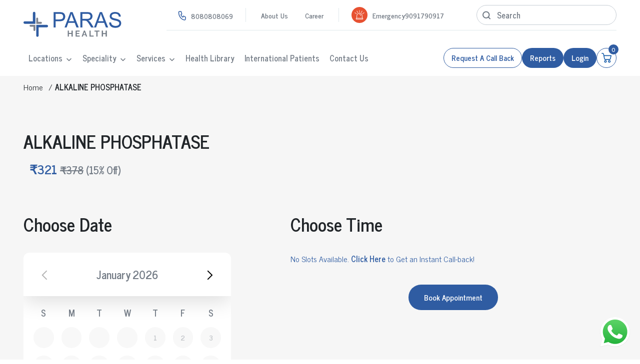

--- FILE ---
content_type: text/html; charset=UTF-8
request_url: https://www.parashospitals.com/panchkula/book-test/alkaline-phosphatase-cl1006
body_size: 39541
content:
<!doctype html>
<html lang="en">
  <head>
    <meta charset="utf-8">
    <title>Book Alkaline Phosphatase Test in Panchkula</title>
          <meta name="robots" content="index, follow">
        <!-- <meta name="viewport" content="width=device-width, initial-scale=1.0, maximum-scale=1.0, user-scalable=no"> -->
    <meta name="viewport" content="width=device-width, initial-scale=1.0, maximum-scale=5.0, minimum-scale=1.0, viewport-fit=cover">
    <meta http-equiv="X-UA-Compatible" content="IE=edge">
    <meta name="csrf-token" content="IGmF75QhoCzYRF2EQCXq44i1KSlcMLkEMBXn8fQt">
    <link rel="preconnect" href="https://fonts.googleapis.com">
    <link rel="preconnect" href="https://fonts.gstatic.com" crossorigin>
    <link href="https://fonts.googleapis.com/css2?family=Lato:ital,wght@0,100;0,300;0,400;0,700;0,900;1,100;1,300;1,400;1,700;1,900&family=News+Cycle:wght@400;700&family=Poppins:ital,wght@0,100;0,200;0,300;0,400;0,500;0,600;0,700;0,800;0,900;1,100;1,200;1,300;1,400;1,500;1,600;1,700;1,800;1,900&display=swap" rel="stylesheet">
    <link rel="shortcut icon" href="https://www.parashospitals.com/frontend_assests/images/favicon.ico" type="image/x-icon">
    <link rel="icon" href="https://www.parashospitals.com/frontend_assests/images/favicon.ico" type="image/x-icon">
    <link preload rel="stylesheet" type="text/css" href="https://www.parashospitals.com/frontend_assests/css/slick.min.css?v=1.5">
    <link preload rel="stylesheet" type="text/css" href="https://www.parashospitals.com/frontend_assests/css/style.css?v=2.0">
    <link preload rel="stylesheet" type="text/css" href="https://www.parashospitals.com/frontend_assests/css/pagination.css?v=1.5">

        
    <meta name="description" content="Book your Alkaline Phosphatase at Paras Hospital, Panchkula. 100% Accurate Report, Latest Technology, 24/7 Open. Book now.">
    <meta name="keywords" content="">
    <link rel="canonical" href="https://www.parashospitals.com/panchkula/book-test/alkaline-phosphatase-cl1006" />

    <meta property="og:title" content="Book Alkaline Phosphatase Test in Panchkula">
    <meta property="og:description" content="Book your Alkaline Phosphatase at Paras Hospital, Panchkula. 100% Accurate Report, Latest Technology, 24/7 Open. Book now.">
    <meta property="og:url" content="https://www.parashospitals.com/panchkula/book-test/alkaline-phosphatase-cl1006">

    <meta name="twitter:title" content="Book Alkaline Phosphatase Test in Panchkula">
    <meta name="twitter:description" content="Book your Alkaline Phosphatase at Paras Hospital, Panchkula. 100% Accurate Report, Latest Technology, 24/7 Open. Book now.">
    <meta name="twitter:url" content="https://www.parashospitals.com/panchkula/book-test/alkaline-phosphatase-cl1006">

            <script type="application/ld+json">
                            {
    "@context": "http://schema.org",
    "@graph": [
        {
            "@type": "MedicalTest",
            "mainEntityOfPage": "https://www.parashospitals.com/panchkula/book-test/alkaline-phosphatase-cl1006",
            "url": "https://www.parashospitals.com/panchkula/book-test/alkaline-phosphatase-cl1006",
            "name": "ALKALINE PHOSPHATASE"
        }
    ]
}
                    </script>
    
            <link rel="stylesheet" type="text/css" href="https://www.parashospitals.com/frontend_assests/css/doctor-near-me.css?v=1.6" fetchpriority="high">
    <link rel="stylesheet" type="text/css" href="https://www.parashospitals.com/frontend_assests/css/basic-health-check.css?v=1.5" fetchpriority="high">
    <link rel="stylesheet" type="text/css" href="https://www.parashospitals.com/frontend_assests/css/calendar.css?v=1.5" fetchpriority="high">
    
    <!-- Livewire Styles --><style >[wire\:loading][wire\:loading], [wire\:loading\.delay][wire\:loading\.delay], [wire\:loading\.inline-block][wire\:loading\.inline-block], [wire\:loading\.inline][wire\:loading\.inline], [wire\:loading\.block][wire\:loading\.block], [wire\:loading\.flex][wire\:loading\.flex], [wire\:loading\.table][wire\:loading\.table], [wire\:loading\.grid][wire\:loading\.grid], [wire\:loading\.inline-flex][wire\:loading\.inline-flex] {display: none;}[wire\:loading\.delay\.none][wire\:loading\.delay\.none], [wire\:loading\.delay\.shortest][wire\:loading\.delay\.shortest], [wire\:loading\.delay\.shorter][wire\:loading\.delay\.shorter], [wire\:loading\.delay\.short][wire\:loading\.delay\.short], [wire\:loading\.delay\.default][wire\:loading\.delay\.default], [wire\:loading\.delay\.long][wire\:loading\.delay\.long], [wire\:loading\.delay\.longer][wire\:loading\.delay\.longer], [wire\:loading\.delay\.longest][wire\:loading\.delay\.longest] {display: none;}[wire\:offline][wire\:offline] {display: none;}[wire\:dirty]:not(textarea):not(input):not(select) {display: none;}:root {--livewire-progress-bar-color: #2299dd;}[x-cloak] {display: none !important;}[wire\:cloak] {display: none !important;}</style>
    <!-- DNS-prefetch + Preconnect -->
    <link rel="dns-prefetch" href="https://www.googletagmanager.com">
    <link rel="preconnect" href="https://www.googletagmanager.com" crossorigin>

    <script>
      function loadGTM(gtmId = 'GTM-KRCZQ2G') {
        if (window.gtmLoaded) return; // Prevent double load
        window.gtmLoaded = true;

        window.dataLayer = window.dataLayer || [];
        window.dataLayer.push({
          'gtm.start': new Date().getTime(),
          event: 'gtm.js'
        });

        const j = document.createElement('script');
        j.src = 'https://www.googletagmanager.com/gtm.js?id=' + gtmId;
        j.async = true;
        j.defer = true;
        document.head.appendChild(j);
      }

      function loadGA(gaId = 'G-QXZSCQ30F8') {
        if (window.gaLoaded) return; // Prevent double load
        window.gaLoaded = true;

        const gaScript = document.createElement('script');
        gaScript.src = 'https://www.googletagmanager.com/gtag/js?id=' + gaId;
        gaScript.async = true;
        gaScript.defer = true;
        document.head.appendChild(gaScript);

        gaScript.onload = function () {
        window.dataLayer = window.dataLayer || [];
        function gtag() { dataLayer.push(arguments); }
        window.gtag = gtag;
        gtag('js', new Date());
        gtag('config', gaId);
        };
      }

      // ⚡ Options for when to load
      window.addEventListener('load', function () {

          // Option B: Only load on first interaction
          ['scroll', 'mousemove', 'touchstart', 'keydown'].forEach(evt => {
          window.addEventListener(evt, () => {
              loadGTM();
              loadGA();
          }, { once: true });
          });
      });
    </script>

  </head>
  <body>
    <div id="app-loading" class="app-loading">
<!-- Add a simple loading spinner -->
<svg width="50" height="50" viewBox="0 0 50 50" xmlns="http://www.w3.org/2000/svg">
<circle cx="25" cy="25" r="20" fill="none" stroke="#0066cc" stroke-width="4" stroke-dasharray="31.415, 31.415" stroke-linecap="round">
<animateTransform attributeName="transform" type="rotate" from="0 25 25" to="360 25 25" dur="1s" repeatCount="indefinite"></animateTransform>
</circle>
</svg>
</div>
     <div wire:snapshot="{&quot;data&quot;:{&quot;hospital_data&quot;:[{&quot;id&quot;:1,&quot;city&quot;:&quot;Gurugram&quot;,&quot;central_number&quot;:&quot;8080808069&quot;,&quot;Support_24x7_Enquiry&quot;:&quot;8080808069&quot;,&quot;Emergency&quot;:&quot;9091790917&quot;},{&quot;s&quot;:&quot;arr&quot;}],&quot;hospitals&quot;:[null,{&quot;keys&quot;:[1,2,14,13,15,16,26,28],&quot;class&quot;:&quot;Illuminate\\Database\\Eloquent\\Collection&quot;,&quot;modelClass&quot;:&quot;App\\Models\\Hospital&quot;,&quot;s&quot;:&quot;elcln&quot;}],&quot;specility_list&quot;:[null,{&quot;keys&quot;:[1,14,12,9,16,13,21,10,18,5,8,11,4,2,19,3,20,17,7,23,25,27],&quot;class&quot;:&quot;Illuminate\\Database\\Eloquent\\Collection&quot;,&quot;modelClass&quot;:&quot;App\\Models\\SpecialityList&quot;,&quot;s&quot;:&quot;elcln&quot;}],&quot;all_hospital_num&quot;:[{&quot;id&quot;:1,&quot;city&quot;:&quot;Gurugram&quot;,&quot;new_city&quot;:&quot;gurugram&quot;,&quot;Emergency&quot;:&quot;9091790917&quot;},{&quot;s&quot;:&quot;std&quot;}],&quot;hospital_id&quot;:1,&quot;all_user_list&quot;:null,&quot;active_user&quot;:null,&quot;cartCount&quot;:0},&quot;memo&quot;:{&quot;id&quot;:&quot;VwNX8rYWqXph5td6k7Ti&quot;,&quot;name&quot;:&quot;header&quot;,&quot;path&quot;:&quot;panchkula\/book-test\/alkaline-phosphatase-cl1006&quot;,&quot;method&quot;:&quot;GET&quot;,&quot;children&quot;:[],&quot;scripts&quot;:[],&quot;assets&quot;:[],&quot;errors&quot;:[],&quot;locale&quot;:&quot;en&quot;},&quot;checksum&quot;:&quot;a591add876cd946a63fc47973097914cb12e33ccb38ec7ac5ee24bb3a8f12573&quot;}" wire:effects="{&quot;listeners&quot;:[&quot;cartUpdated&quot;]}" wire:id="VwNX8rYWqXph5td6k7Ti">
  <header class="header">
    <div class="header-top">
      <div class="container">
        <div class="header-top-left d-flex align">
          <div class="phone-num d-flex align">
            <!-- Replace with actual number ---->
            <svg width="16" height="19" fviewBox="0 0 16 19" fill="none" xmlns="http://www.w3.org/2000/svg">
              <path d="M2.97763 1H6.15945L7.75035 6L5.76172 7.5C6.61362 9.67153 8.01164 11.429 9.73899 12.5L10.9322 10L14.9094 12V16C14.9094 16.5304 14.7418 17.0391 14.4435 17.4142C14.1451 17.7893 13.7405 18 13.3185 18C10.2157 17.763 7.28911 16.1065 5.09101 13.3432C2.89291 10.5798 1.57528 6.90074 1.38672 3C1.38672 2.46957 1.55433 1.96086 1.85269 1.58579C2.15104 1.21071 2.55569 1 2.97763 1Z" stroke="#2F5CA2" stroke-width="1.5" stroke-linecap="round" stroke-linejoin="round" />
            </svg>
            <a href="tel:8080808069">8080808069</a>
          </div>
          <ul class="top-list">
            <li><a href="https://www.parashospitals.com/about-us">About Us</a></li>
            <li><a href="https://www.parashospitals.com/career">Career</a></li>
          </ul>
          <div class="header-emergency-number d-flex align">
            <!-- Emergency SVG -->
            <svg width="30" height="30" viewBox="0 0 30 30" fill="none" xmlns="http://www.w3.org/2000/svg">
              <circle cx="15" cy="15" r="14.25" fill="#E75131" stroke="#E75131" stroke-width="1.5" />
              <path
                d="M20.8972 20.6157H20.3037V16.6217C20.3037 15.9179 20.1634 15.2349 19.8867 14.5917C19.7537 14.2826 19.5891 13.9845 19.3975 13.7057C19.2078 13.4297 18.99 13.1701 18.75 12.9342C18.51 12.6983 18.246 12.4841 17.9652 12.2976C17.6815 12.1092 17.3783 11.9474 17.064 11.8167C16.4098 11.5447 15.715 11.4067 14.999 11.4067C14.2831 11.4067 13.5883 11.5447 12.9341 11.8167C12.6197 11.9474 12.3165 12.1092 12.0329 12.2976C11.7521 12.4841 11.488 12.6983 11.2481 12.9342C11.0081 13.1701 10.7902 13.4297 10.6005 13.7057C10.4089 13.9845 10.2444 14.2826 10.1114 14.5917C9.83468 15.2348 9.69438 15.9179 9.69438 16.6217V20.6157H9.10094C8.71895 20.6157 8.4082 20.9211 8.4082 21.2967V22.5352C8.4082 22.9108 8.71895 23.2163 9.10094 23.2163H20.8972C21.2792 23.2163 21.5899 22.9108 21.5899 22.5352V21.2967C21.5899 20.9211 21.2792 20.6157 20.8972 20.6157ZM10.3763 16.6217C10.3763 14.1158 12.4501 12.0772 14.999 12.0772C17.548 12.0772 19.6217 14.1159 19.6217 16.6217V20.6157H10.3763V16.6217ZM20.9079 22.5352C20.9079 22.5411 20.9031 22.5458 20.8972 22.5458H9.10094C9.09498 22.5458 9.09016 22.5411 9.09016 22.5352V21.2967C9.09016 21.2908 9.09498 21.2861 9.10094 21.2861H20.8972C20.9031 21.2861 20.9079 21.2908 20.9079 21.2967V22.5352Z"
                fill="white" stroke="white" stroke-width="0.2" />
              <path
                d="M15.0002 6H15.0002C14.8121 6 14.6597 6.14988 14.6597 6.33477V10.0836C14.6597 10.2685 14.8121 10.4184 15.0002 10.4184H15.0002C15.1883 10.4184 15.3408 10.2685 15.3408 10.0836V6.33477C15.3408 6.14988 15.1883 6 15.0002 6Z"
                fill="white" stroke="white" stroke-width="0.2" />
              <path
                d="M11.5494 10.9433C11.6318 11.1095 11.8357 11.1785 12.0048 11.0975C12.1738 11.0164 12.244 10.816 12.1616 10.6498L10.49 7.28039C10.4075 7.11421 10.2036 7.0452 10.0346 7.12623C9.86556 7.20731 9.79536 7.40772 9.87779 7.5739L11.5494 10.9433V10.9433Z"
                fill="white" stroke="white" stroke-width="0.2" />
              <path
                d="M9.61381 13.1018C9.72961 12.9561 9.70333 12.7457 9.55512 12.6319L6.55022 10.3239C6.40201 10.2101 6.18801 10.2359 6.07221 10.3816C5.95641 10.5273 5.98269 10.7377 6.1309 10.8515L9.13576 13.1595C9.28397 13.2734 9.49797 13.2475 9.61377 13.1018H9.61381Z"
                fill="white" stroke="white" stroke-width="0.2" />
              <path
                d="M17.9941 11.0974C18.1631 11.1785 18.367 11.1095 18.4494 10.9433L20.1211 7.57392C20.2035 7.40774 20.1333 7.20728 19.9643 7.12625C19.7952 7.04517 19.5914 7.11423 19.5089 7.2804L17.8373 10.6498C17.7548 10.8159 17.825 11.0164 17.9941 11.0974Z"
                fill="white" stroke="white" stroke-width="0.2" />
              <path
                d="M23.9277 10.3816C23.8119 10.2359 23.5979 10.2101 23.4497 10.3239L20.4449 12.6319C20.2967 12.7457 20.2704 12.9561 20.3862 13.1018C20.502 13.2475 20.716 13.2734 20.8642 13.1595L23.869 10.8515C24.0173 10.7377 24.0435 10.5273 23.9277 10.3816Z"
                fill="white" stroke="white" stroke-width="0.2" />
              <path
                d="M16.8109 14.2477C16.5488 13.9856 16.2434 13.7798 15.9031 13.636C15.5508 13.4871 15.1766 13.4116 14.7909 13.4116C14.6141 13.4116 14.4707 13.555 14.4707 13.7319C14.4707 13.9087 14.6141 14.0521 14.7909 14.0521C16.0126 14.0521 17.0065 15.046 17.0065 16.2677C17.0065 16.4446 17.1499 16.5879 17.3268 16.5879C17.5036 16.5879 17.647 16.4446 17.647 16.2677C17.647 15.882 17.5715 15.5078 17.4226 15.1555C17.2789 14.8153 17.0731 14.5099 16.8109 14.2477Z"
                fill="white" stroke="white" stroke-width="0.2" />
            </svg>
            <div class="emergency-num">
               
              <!--[if BLOCK]><![endif]-->                
                <!--[if BLOCK]><![endif]-->                  Emergency
                  <a href="tel:9091790917">
                    9091790917
                  </a>
                  <!-- <span>(Gurugram)</span> -->
                <!--[if ENDBLOCK]><![endif]--> 
              <!--[if ENDBLOCK]><![endif]-->
            </div>
          </div>
          <div class="header-search">
            <form id="searchForm">
                <div class="form-group relative">
                    <input class="form-control" type="text" id="searchInput" placeholder="Search" required>
                    <svg width="16" height="17" viewBox="0 0 16 17" fill="none" xmlns="http://www.w3.org/2000/svg" id="searchBtn">
                        <path
                            d="M7.22222 13.9444C10.6587 13.9444 13.4444 11.1587 13.4444 7.72222C13.4444 4.28578 10.6587 1.5 7.22222 1.5C3.78578 1.5 1 4.28578 1 7.72222C1 11.1587 3.78578 13.9444 7.22222 13.9444Z"
                            stroke="#6F7883" stroke-width="2" stroke-linecap="round" stroke-linejoin="round" />
                        <path d="M15.0005 15.5L11.6172 12.1167" stroke="#6F7883" stroke-width="2" stroke-linecap="round"
                            stroke-linejoin="round" />
                    </svg>
                </div>
            </form>
          </div>
        </div>
      </div>
    </div>
    <div class="header-bottom">
      <div class="container d-flex align">
        <div class="header-logo">
          <a href="javascript:void(0)" wire:click="resetHospital">
            <img width="157" height="57" class="w-full" src="https://www.parashospitals.com/frontend_assests/images/header-logo.svg" alt="Paras Health Logo" />
          </a> 
        </div>
        <div class="header-bottom-left d-flex align">
          <div class="header-menu">
            <nav>
              <ul class="menu">

                
                <li class="has-submenu ">
                  <a href="javascript:void(0)">Locations</a>
                  <span class="open-dropdown">
                    <svg width="10" height="7" viewBox="0 0 10 7" fill="none" xmlns="http://www.w3.org/2000/svg">
                      <path d="M9 1.5L5 5.5L1 1.5" stroke="#757D87" stroke-width="1.5" stroke-linecap="round" stroke-linejoin="round" />
                    </svg>
                  </span>
                  <ul class="dropdowen">
                    <!--[if BLOCK]><![endif]-->                    <li>
                      <a href="https://www.parashospitals.com/gurugram" class="">
                        Gurugram
                      </a>
                    </li>
                                        <li>
                      <a href="https://www.parashospitals.com/patna" class="">
                        Patna
                      </a>
                    </li>
                                        <li>
                      <a href="https://www.parashospitals.com/darbhanga" class="">
                        Darbhanga
                      </a>
                    </li>
                                        <li>
                      <a href="https://www.parashospitals.com/panchkula" class="">
                        Panchkula
                      </a>
                    </li>
                                        <li>
                      <a href="https://www.parashospitals.com/ranchi" class="">
                        Ranchi
                      </a>
                    </li>
                                        <li>
                      <a href="https://www.parashospitals.com/udaipur" class="">
                        Udaipur
                      </a>
                    </li>
                                        <li>
                      <a href="https://www.parashospitals.com/srinagar" class="">
                        Srinagar
                      </a>
                    </li>
                                        <li>
                      <a href="https://www.parashospitals.com/kanpur" class="">
                        Kanpur
                      </a>
                    </li>
                    <!--[if ENDBLOCK]><![endif]-->
                  </ul>
                </li>

                
                <li class="has-submenu ">
                  <a href="javascript:void(0)">Speciality</a>
                  <span class="open-dropdown">
                    <svg width="10" height="7" viewBox="0 0 10 7" fill="none" xmlns="http://www.w3.org/2000/svg">
                      <path d="M9 1.5L5 5.5L1 1.5" stroke="#757D87" stroke-width="1.5" stroke-linecap="round" stroke-linejoin="round" />
                    </svg>
                  </span>
                  <ul class="dropdowen">
                    <!--[if BLOCK]><![endif]-->                    <li>
                      <a href="https://www.parashospitals.com/gurugram/speciality/cardiac-sciences"
                        class="">
                        Cardiac Sciences
                      </a>
                    </li>
                                        <li>
                      <a href="https://www.parashospitals.com/gurugram/speciality/onco-care"
                        class="">
                        Onco Care
                      </a>
                    </li>
                                        <li>
                      <a href="https://www.parashospitals.com/gurugram/speciality/neuro-sciences"
                        class="">
                        Neuro Sciences
                      </a>
                    </li>
                                        <li>
                      <a href="https://www.parashospitals.com/gurugram/speciality/gastro-sciences"
                        class="">
                        Gastro Sciences
                      </a>
                    </li>
                                        <li>
                      <a href="https://www.parashospitals.com/gurugram/speciality/orthopaedics"
                        class="">
                        Orthopaedics
                      </a>
                    </li>
                                        <li>
                      <a href="https://www.parashospitals.com/gurugram/speciality/obstetrics-gynaecology"
                        class="">
                        Obstetrics &amp; Gynaecology
                      </a>
                    </li>
                                        <li>
                      <a href="https://www.parashospitals.com/gurugram/speciality/renal-sciences"
                        class="">
                        Renal Sciences
                      </a>
                    </li>
                                        <li>
                      <a href="https://www.parashospitals.com/gurugram/speciality/general-surgery"
                        class="">
                        General Surgery
                      </a>
                    </li>
                                        <li>
                      <a href="https://www.parashospitals.com/gurugram/speciality/plastic-surgery"
                        class="">
                        Plastic Surgery
                      </a>
                    </li>
                                        <li>
                      <a href="https://www.parashospitals.com/gurugram/speciality/dermatology-cosmetology"
                        class="">
                        Dermatology &amp; Cosmetology
                      </a>
                    </li>
                                        <li>
                      <a href="https://www.parashospitals.com/gurugram/speciality/ent-neck-head-surgery"
                        class="">
                        ENT, Neck &amp; Head Surgery
                      </a>
                    </li>
                                        <li>
                      <a href="https://www.parashospitals.com/gurugram/speciality/internal-medicine"
                        class="">
                        Internal Medicine
                      </a>
                    </li>
                                        <li>
                      <a href="https://www.parashospitals.com/gurugram/speciality/dentistry"
                        class="">
                        Dentistry
                      </a>
                    </li>
                                        <li>
                      <a href="https://www.parashospitals.com/gurugram/speciality/clinical-psychology"
                        class="">
                        Clinical Psychology
                      </a>
                    </li>
                                        <li>
                      <a href="https://www.parashospitals.com/gurugram/speciality/psychiatry"
                        class="">
                        Psychiatry
                      </a>
                    </li>
                                        <li>
                      <a href="https://www.parashospitals.com/gurugram/speciality/critical-care"
                        class="">
                        Critical Care
                      </a>
                    </li>
                                        <li>
                      <a href="https://www.parashospitals.com/gurugram/speciality/pulmonology"
                        class="">
                        Pulmonology
                      </a>
                    </li>
                                        <li>
                      <a href="https://www.parashospitals.com/gurugram/speciality/paediatrics"
                        class="">
                        Paediatrics
                      </a>
                    </li>
                                        <li>
                      <a href="https://www.parashospitals.com/gurugram/speciality/endocrinology"
                        class="">
                        Endocrinology
                      </a>
                    </li>
                                        <li>
                      <a href="https://www.parashospitals.com/gurugram/speciality/emergency"
                        class="">
                        Emergency
                      </a>
                    </li>
                                        <li>
                      <a href="https://www.parashospitals.com/gurugram/speciality/liver-transplant-gi-surgery"
                        class="">
                        Liver Transplant &amp; GI Surgery
                      </a>
                    </li>
                                        <li>
                      <a href="https://www.parashospitals.com/gurugram/speciality/vascular-surgery-and-interventional-radiology"
                        class="">
                        Vascular Surgery &amp; Interventional Radiology
                      </a>
                    </li>
                    <!--[if ENDBLOCK]><![endif]-->
                  </ul>
                </li>

                
                <!--[if BLOCK]><![endif]-->                <li class="has-submenu ">
                  <a href="javascript:void(0)">Services</a>
                  <span class="open-dropdown">
                    <svg width="10" height="7" viewBox="0 0 10 7" fill="none" xmlns="http://www.w3.org/2000/svg">
                      <path d="M9 1.5L5 5.5L1 1.5" stroke="#757D87" stroke-width="1.5" stroke-linecap="round" stroke-linejoin="round" />
                    </svg>
                  </span>
                  <ul class="dropdowen">
                    <li><a href="https://www.parashospitals.com/gurugram/specialities" class="">Book Appointment</a></li>
                    <li><a href="https://www.parashospitals.com/gurugram/specialities?type=virtual-consult" class="">Book Virtual Consultation</a></li>
                    <li><a href="https://www.parashospitals.com/gurugram/book-radiology-test" class="">Book Radiology Appointment</a></li>
                    <li><a href="https://www.parashospitals.com/gurugram/book-a-test" class="">Book A Test</a></li>
                    <li><a href="https://www.parashospitals.com/gurugram/book-health-checkup" class="">Get A Preventive Health Check</a></li>
                  </ul>
                </li>
                <!--[if ENDBLOCK]><![endif]-->

                
                <li><a href="https://www.parashospitals.com/paras-blogs/en" class="">Health Library</a></li>
                <li><a href="https://www.parashospitals.com/international-patient" class="">International Patients</a></li>
                <li><a href="https://www.parashospitals.com/contact-us" class="">Contact Us</a></li>

              </ul>
            </nav>


            <div class="phone-num d-flex align">
              <svg width="53" height="53" viewBox="0 0 53 53" fill="none" xmlns="http://www.w3.org/2000/svg">
                <circle cx="26.5" cy="26.5" r="18.5" fill="#2F5CA2" />
                <circle cx="26.5" cy="26.5" r="26.5" fill="#2F5CA2" fill-opacity="0.2" />
                <g clip-path="url(#clip0_6818_3100)">
                  <path
                    d="M35.4166 29.395V31.77C35.4175 31.9905 35.3724 32.2087 35.284 32.4107C35.1957 32.6127 35.0662 32.7941 34.9037 32.9431C34.7412 33.0922 34.5494 33.2057 34.3406 33.2763C34.1317 33.3469 33.9104 33.3732 33.6908 33.3533C31.2547 33.0886 28.9147 32.2562 26.8587 30.9229C24.9459 29.7074 23.3242 28.0857 22.1087 26.1729C20.7708 24.1076 19.9382 21.7562 19.6783 19.3092C19.6585 19.0902 19.6845 18.8696 19.7547 18.6613C19.8249 18.453 19.9376 18.2615 20.0858 18.0992C20.234 17.9368 20.4144 17.8071 20.6155 17.7183C20.8165 17.6295 21.0339 17.5835 21.2537 17.5833H23.6287C24.0129 17.5795 24.3854 17.7156 24.6767 17.9661C24.968 18.2167 25.1583 18.5646 25.2121 18.945C25.3123 19.705 25.4982 20.4513 25.7662 21.1696C25.8727 21.4529 25.8958 21.7609 25.8326 22.0569C25.7695 22.353 25.6228 22.6248 25.41 22.84L24.4046 23.8454C25.5315 25.8274 27.1726 27.4684 29.1546 28.5954L30.16 27.59C30.3752 27.3771 30.647 27.2305 30.943 27.1673C31.2391 27.1042 31.547 27.1272 31.8304 27.2337C32.5486 27.5018 33.2949 27.6877 34.055 27.7879C34.4395 27.8422 34.7907 28.0359 35.0418 28.3322C35.2929 28.6285 35.4263 29.0067 35.4166 29.395Z"
                    stroke="white" stroke-width="1.5" stroke-linecap="round" stroke-linejoin="round" />
                </g>
                <defs>
                  <clipPath id="clip0_6818_3100">
                    <rect width="19" height="19" fill="white" transform="translate(18 16)" />
                  </clipPath>
                </defs>
              </svg>
              <a href="tel:8080808069">8080808069</a> 
            </div>
          </div>
          <div class="header-contact-number d-flex">
            <a href="tel:9091790917" class="anchor-bg-btn emergency-btn">
              <svg width="26" height="25" viewBox="0 0 26 25" fill="none" xmlns="http://www.w3.org/2000/svg">
                <path
                  d="M20.9014 20.5253H20.1085V15.1896C20.1085 14.2493 19.9211 13.3368 19.5514 12.4776C19.3738 12.0647 19.1539 11.6664 18.898 11.294C18.6445 10.9252 18.3534 10.5784 18.0329 10.2632C17.7123 9.94806 17.3595 9.66192 16.9844 9.41275C16.6055 9.16113 16.2004 8.94498 15.7804 8.77032C14.9065 8.40692 13.9783 8.22266 13.0218 8.22266C12.0653 8.22266 11.1372 8.40692 10.2632 8.77032C9.84315 8.94498 9.43809 9.16113 9.05921 9.41275C8.68404 9.66192 8.33127 9.94806 8.0107 10.2632C7.69013 10.5784 7.39908 10.9252 7.14562 11.294C6.88967 11.6665 6.6698 12.0647 6.49214 12.4776C6.1225 13.3368 5.93506 14.2493 5.93506 15.1896V20.5253H5.14225C4.63194 20.5253 4.2168 20.9334 4.2168 21.4351V23.0897C4.2168 23.5914 4.63194 23.9995 5.14225 23.9995H20.9014C21.4117 23.9995 21.8268 23.5914 21.8268 23.0897V21.4351C21.8268 20.9334 21.4117 20.5253 20.9014 20.5253ZM6.84612 15.1896C6.84612 11.8418 9.61654 9.11832 13.0218 9.11832C16.427 9.11832 19.1974 11.8419 19.1974 15.1896V20.5253H6.84612V15.1896ZM20.9158 23.0897C20.9158 23.0975 20.9093 23.1039 20.9014 23.1039H5.14225C5.1343 23.1039 5.12786 23.0975 5.12786 23.0897V21.4351C5.12786 21.4273 5.1343 21.4209 5.14225 21.4209H20.9014C20.9093 21.4209 20.9158 21.4273 20.9158 21.4351V23.0897Z"
                  fill="#E75131" stroke="#E75131" stroke-width="0.3" />
                <path
                  d="M13.0253 1H13.0252C12.774 1 12.5703 1.20023 12.5703 1.44723V6.45546C12.5703 6.70246 12.774 6.9027 13.0252 6.9027H13.0253C13.2765 6.9027 13.4802 6.70246 13.4802 6.45546V1.44723C13.4802 1.20023 13.2765 1 13.0253 1Z"
                  fill="#E75131" stroke="#E75131" stroke-width="0.3" />
                <path
                  d="M8.41409 7.60472C8.52421 7.82672 8.79661 7.91892 9.02244 7.81066C9.24826 7.70235 9.34204 7.4346 9.23192 7.2126L6.99872 2.71125C6.88861 2.48925 6.6162 2.39706 6.39038 2.50531C6.16456 2.61363 6.07078 2.88137 6.1809 3.10337L8.41409 7.60466V7.60472Z"
                  fill="#E75131" stroke="#E75131" stroke-width="0.3" />
                <path
                  d="M5.82786 10.4876C5.98255 10.293 5.94745 10.0119 5.74944 9.85982L1.73506 6.77648C1.53706 6.6244 1.25117 6.65891 1.09647 6.85356C0.94177 7.04822 0.976877 7.32928 1.17488 7.48136L5.1892 10.5647C5.38721 10.7168 5.6731 10.6823 5.8278 10.4876H5.82786Z"
                  fill="#E75131" stroke="#E75131" stroke-width="0.3" />
                <path
                  d="M17.0251 7.81063C17.251 7.91894 17.5234 7.82669 17.6335 7.60469L19.8667 3.1034C19.9769 2.88139 19.883 2.61359 19.6572 2.50534C19.4314 2.39702 19.159 2.48927 19.0489 2.71128L16.8157 7.21257C16.7055 7.43457 16.7993 7.70237 17.0251 7.81063Z"
                  fill="#E75131" stroke="#E75131" stroke-width="0.3" />
                <path
                  d="M24.9489 6.85356C24.7942 6.65891 24.5083 6.6244 24.3103 6.77648L20.296 9.85982C20.098 10.0119 20.0629 10.293 20.2176 10.4876C20.3723 10.6823 20.6582 10.7168 20.8562 10.5647L24.8705 7.48136C25.0685 7.32928 25.1036 7.04822 24.9489 6.85356Z"
                  fill="#E75131" stroke="#E75131" stroke-width="0.3" />
                <path
                  d="M15.4428 12.0183C15.0926 11.6682 14.6846 11.3932 14.2301 11.2011C13.7594 11.0022 13.2595 10.9014 12.7442 10.9014C12.508 10.9014 12.3164 11.0929 12.3164 11.3292C12.3164 11.5655 12.508 11.757 12.7442 11.757C14.3763 11.757 15.7041 13.0848 15.7041 14.7169C15.7041 14.9532 15.8957 15.1448 16.132 15.1448C16.3683 15.1448 16.5598 14.9532 16.5598 14.7169C16.5598 14.2017 16.459 13.7018 16.26 13.2311C16.068 12.7766 15.793 12.3685 15.4428 12.0183Z"
                  fill="#E75131" stroke="#E75131" stroke-width="0.3" />
              </svg>
              Emergency
            </a>
            
            <a href="javascript:void(0)" class="anchor-bg-btn anchor-border-btn request-btn" onclick="callbackopenPopup();">
              <svg width="26" height="25" viewBox="0 0 26 25" fill="none" xmlns="http://www.w3.org/2000/svg">
                <path
                  d="M22.9881 9.61608C22.8441 9.84178 22.7007 10.0715 22.5601 10.2972V18.8116C22.5567 19.7004 22.103 20.1558 21.2031 20.1698C20.9895 20.1732 20.7718 20.1772 20.5541 20.1772L19.5439 20.1738C19.3817 20.1738 19.2234 20.1738 19.0646 20.1772C17.9875 20.1845 17.0403 20.4756 16.166 21.0659C15.5541 21.4773 14.9267 21.8926 14.3114 22.3006L14.1269 22.4208C13.5515 22.7994 12.8328 23.2768 12.158 23.7316C12.0437 23.8084 11.9585 23.8591 11.8632 23.8591C11.7679 23.8591 11.6827 23.8084 11.5644 23.7282C10.9376 23.3056 10.296 22.8795 9.67257 22.4682L9.65026 22.4575C8.9498 21.9948 8.2676 21.5434 7.6077 21.0953C6.69697 20.4763 5.70848 20.1778 4.59153 20.1738H4.50296L3.29338 20.1772C2.96884 20.1772 2.70313 20.1772 2.45634 20.1698C1.62674 20.1478 1.16969 19.6857 1.16969 18.8657C1.16225 16.2361 1.16225 11.0471 1.16631 8.48292V7.6055C1.16631 6.60388 1.61593 6.15582 2.61929 6.15248C3.93569 6.14914 5.2521 6.14914 6.56513 6.14914H18.7306C18.9706 5.76652 19.2099 5.38791 19.4493 5.00529C18.7042 5.00195 17.9632 5.00195 17.2221 5.00195H6.56377C5.25075 5.00195 3.93434 5.00195 2.61794 5.00529C0.98105 5.00529 0.0033806 5.97753 0.0033806 7.6055L0 8.07158C0 10.7666 0 16.0979 0.0033806 18.8657C0.0033806 20.3227 0.958738 21.2803 2.42592 21.317C2.6842 21.3243 2.95667 21.3277 3.2927 21.3277L4.49823 21.3203L4.5868 21.3237C5.4644 21.3237 6.23856 21.5567 6.94646 22.0408C7.61041 22.4922 8.30343 22.9476 8.97482 23.3917L9.00457 23.4097C9.62795 23.8251 10.277 24.2511 10.9038 24.6771C11.542 25.1071 12.1796 25.1071 12.8138 24.6804C13.4703 24.2364 14.1377 23.7917 14.8233 23.3436L14.8936 23.2929C15.5312 22.8742 16.1802 22.4442 16.8219 22.0108C17.5007 21.5554 18.2343 21.3297 19.0747 21.3223C19.2329 21.319 19.3884 21.319 19.5466 21.319L20.5459 21.3223C20.7711 21.3223 20.9996 21.3223 21.2207 21.319C22.6108 21.297 23.5182 20.5144 23.6879 19.247C23.7102 19.1889 23.721 19.1301 23.721 19.0647V8.4502L22.9874 9.61541L22.9881 9.61608Z"
                  fill="#7D7D7D" />
                <path
                  d="M16.9264 9.01074C16.6938 9.37466 16.4653 9.73925 16.2367 10.1032C16.2293 10.1139 16.2259 10.1212 16.2219 10.1326H4.43708C4.12336 10.1326 3.86914 9.88148 3.86914 9.57165C3.86914 9.26181 4.12336 9.01074 4.43708 9.01074H16.9264Z"
                  fill="#7D7D7D" />
                <path
                  d="M15.4998 12.6348C15.4409 12.8898 15.3814 13.1449 15.3226 13.3993L15.2381 13.7566H4.43708C4.12336 13.7566 3.86914 13.5088 3.86914 13.1957C3.86914 12.8825 4.12336 12.6348 4.43708 12.6348H15.4998Z"
                  fill="#7D7D7D" />
                <path
                  d="M4.43708 16.2637H19.286C19.5998 16.2637 19.854 16.5147 19.854 16.8246C19.854 17.1344 19.5998 17.3855 19.286 17.3855H4.43708C4.12336 17.3855 3.86914 17.1344 3.86914 16.8246C3.86914 16.5147 4.12336 16.2637 4.43708 16.2637Z"
                  fill="#7D7D7D" />
                <path
                  d="M22.2501 3.56264L24.1579 4.74621L22.7594 6.96644L22.7591 6.96689C22.0043 8.16806 21.2495 9.36709 20.4932 10.5687C20.2452 10.9627 19.997 11.3569 19.7486 11.7516L19.4709 11.582C19.1654 11.3954 18.8707 11.2119 18.5746 11.0275C18.4186 10.9304 18.2622 10.833 18.1037 10.7349L17.8368 10.5696C19.3016 8.23589 20.77 5.90502 22.2422 3.57468L22.2501 3.56264ZM17.5392 13.4115C17.6069 13.4583 17.7113 13.5146 17.8449 13.5284C17.6614 13.6764 17.4777 13.8241 17.2936 13.9712L17.292 13.9725L16.8326 14.3429L16.8292 14.3455C16.793 14.3733 16.763 14.3964 16.7313 14.4184C16.7351 14.3946 16.7396 14.3747 16.7434 14.3607L16.7463 14.3506L16.7486 14.3404C16.8507 13.9023 16.9535 13.4628 17.057 13.0224C17.0937 13.0846 17.1478 13.1529 17.2256 13.2087L17.2255 13.2088L17.2339 13.2145C17.2903 13.2534 17.3479 13.2892 17.395 13.3184L17.4049 13.3245C17.4571 13.357 17.4984 13.383 17.5368 13.4099L17.5392 13.4115Z"
                  stroke="#7D7D7D" />
                <path
                  d="M25.6158 1.79282C25.177 1.51705 24.7355 1.24728 24.2913 0.980178C23.8755 0.727102 23.3596 0.87868 23.0634 1.34009C22.9181 1.56512 22.7788 1.79015 22.6361 2.01518L22.5192 2.19815C22.5104 2.21484 22.4989 2.23487 22.4908 2.25157L22.4766 2.24289L22.6787 2.36642L22.7382 2.40315L25.0167 3.79807L25.2588 3.9443L25.4299 3.67721C25.5637 3.4662 25.6976 3.25519 25.8288 3.04151C26.1222 2.57209 26.0336 2.05725 25.6151 1.79282H25.6158Z"
                  fill="#7D7D7D" />
              </svg>
              Request a call back
            </a>

            <a href="https://patientportal.parashospitals.com/login" target="_blank" class="anchor-bg-btn download-btn">
              <svg width="20" height="23" viewBox="0 0 20 23" fill="none" xmlns="http://www.w3.org/2000/svg">
                <path
                  d="M0.286882 0.253559C0.430604 0.0923019 0.669579 0 0.909117 0H19.0909C19.3299 0 19.5694 0.0923019 19.7368 0.253559C19.9042 0.414816 20 0.622223 20 0.875782V22.1014C20 22.3316 19.9042 22.5624 19.7368 22.7236C19.5694 22.8849 19.3299 22.9772 19.0909 22.9772L0.909117 23C0.670142 23 0.45484 22.9077 0.286882 22.7464C0.119487 22.5852 0.023672 22.3778 0.023672 22.1242L0 0.875782C0 0.622223 0.119487 0.414816 0.286882 0.253559ZM1.0286 0.968084V22.0319L18.9951 22.0091V0.968084H1.0286Z"
                  fill="#7D7D7D" />
                <path
                  d="M10.4545 4.67814C11.0046 3.91746 11.6748 3.43369 12.3686 3.20294C12.9666 2.99553 13.5888 2.97273 14.1626 3.11064C14.7369 3.24909 15.2633 3.52545 15.6939 3.91746C16.3398 4.51688 16.7468 5.34651 16.7468 6.31405C16.7468 7.78925 16.1488 9.24111 15.1202 10.5545C14.0673 11.8913 12.5365 13.1124 10.6946 14.0804C10.5509 14.1727 10.3598 14.1727 10.2161 14.0804C8.46947 13.1585 7.0345 12.0525 5.98166 10.8081C5.88584 10.6696 5.86217 10.4856 5.93375 10.3243C6.00533 10.163 6.17272 10.0479 6.36435 10.0479H6.43593C6.57966 10.0479 6.72281 10.1169 6.79496 10.2325C7.70407 11.2924 8.94798 12.2838 10.4551 13.1134C12.058 12.2149 13.3977 11.1545 14.3069 9.97898C15.216 8.82684 15.7182 7.55904 15.7182 6.3146C15.7182 5.62342 15.4313 5.024 15.0007 4.63199C14.7138 4.35563 14.3311 4.14822 13.9242 4.05592C13.5415 3.96361 13.1109 3.98696 12.7039 4.12487C12.0344 4.35508 11.3879 4.88555 10.9099 5.83028C10.862 5.92259 10.7904 5.99154 10.671 6.0605C10.432 6.1756 10.1209 6.0833 10.0014 5.83028C9.52287 4.88555 8.87696 4.35508 8.23106 4.12487H8.20739C7.80045 3.98642 7.36985 3.96361 6.96348 4.05592C6.58078 4.14822 6.19809 4.35563 5.91064 4.63199C5.45636 5.024 5.16892 5.62288 5.16892 6.3146C5.16892 7.00632 5.33631 7.74365 5.64743 8.43483C5.71901 8.57328 5.71901 8.73453 5.62376 8.87244C5.52794 9.0109 5.38478 9.07985 5.21683 9.07985H5.16892C4.95362 9.07985 4.78622 8.96475 4.71464 8.80349C4.35562 7.99666 4.16455 7.16703 4.16455 6.3146C4.16455 5.34651 4.57148 4.51688 5.21739 3.91801C5.62432 3.52599 6.17441 3.24963 6.74874 3.11118C7.32307 2.97273 7.94474 2.99607 8.54274 3.20348L8.56641 3.22628C9.26022 3.4565 9.90613 3.91746 10.4562 4.67814H10.4545Z"
                  fill="#7D7D7D" />
                <path
                  d="M2.9182 9.08043C2.65499 9.08043 2.41602 8.87302 2.41602 8.59665C2.41602 8.32029 2.65499 8.11288 2.9182 8.11288H7.03318L8.01387 5.9465C8.13336 5.69295 8.42081 5.60064 8.68345 5.69295C8.80294 5.7619 8.89876 5.8542 8.94666 5.96931L10.478 9.81776L11.7698 6.93685C11.8893 6.68329 12.1768 6.56818 12.4394 6.68329C12.5589 6.72944 12.6547 6.82174 12.7026 6.93685L13.3249 8.11234H14.1624C14.4256 8.11234 14.6646 8.31975 14.6646 8.59611C14.6646 8.87248 14.4256 9.07988 14.1624 9.07988H12.9901C12.8227 9.07988 12.631 8.98758 12.5595 8.80352L12.2726 8.2736L10.9092 11.3158C10.8613 11.4309 10.7655 11.5232 10.6223 11.5693C10.3833 11.6616 10.0722 11.5465 9.97639 11.293L8.44504 7.42116L7.82281 8.75791C7.75123 8.94252 7.58383 9.08043 7.36853 9.08043H2.9182Z"
                  fill="#7D7D7D" />
                <path
                  d="M3.9475 16.7317C3.66061 16.7317 3.44531 16.5243 3.44531 16.2479C3.44531 15.9716 3.66061 15.7642 3.9475 15.7642H11.8421C12.1053 15.7642 12.3443 15.9716 12.3443 16.2479C12.3443 16.5243 12.1053 16.7317 11.8421 16.7317H3.9475Z"
                  fill="#7D7D7D" />
                <path
                  d="M3.9475 19.3356C3.66061 19.3356 3.44531 19.1054 3.44531 18.8518C3.44531 18.5755 3.66061 18.3447 3.9475 18.3447H16.0529C16.3398 18.3447 16.5551 18.5749 16.5551 18.8518C16.5551 19.1054 16.3398 19.3356 16.0529 19.3356H3.9475Z"
                  fill="#7D7D7D" />
              </svg>
              Reports
            </a>

            <a href="#" class="anchor-bg-btn anchor-border-btn bottom-search-btn">
              <svg width="23" height="23" viewBox="0 0 23 23" fill="none" xmlns="http://www.w3.org/2000/svg">
                <path
                  d="M10.3344 19.6675C15.4896 19.6675 19.6688 15.4884 19.6688 10.3332C19.6688 5.17793 15.4896 0.998779 10.3344 0.998779C5.17915 0.998779 1 5.17793 1 10.3332C1 15.4884 5.17915 19.6675 10.3344 19.6675Z"
                  stroke="#7D7D7D" stroke-width="1.2" stroke-linecap="round" stroke-linejoin="round" />
                <path d="M22.0014 22.0014L16.9258 16.9258" stroke="#7D7D7D" stroke-width="1.2" stroke-linecap="round"
                  stroke-linejoin="round" />
              </svg>
              Search
            </a> 

            <!--[if BLOCK]><![endif]-->
            <a href="javascript:void(0)" class="anchor-bg-btn download-btn login-btn" wire:click="$dispatch('openLoginPopup')">
              <svg width="22" height="24" viewBox="0 0 22 24" fill="none" xmlns="http://www.w3.org/2000/svg">
                <path
                  d="M21 23V20.6667C21 19.429 20.4732 18.242 19.5355 17.3668C18.5979 16.4917 17.3261 16 16 16H6C4.67392 16 3.40215 16.4917 2.46447 17.3668C1.52678 18.242 1 19.429 1 20.6667V23"
                  stroke="#7D7D7D" stroke-linecap="round" stroke-linejoin="round" />
                <path
                  d="M11 11C13.7614 11 16 8.76142 16 6C16 3.23858 13.7614 1 11 1C8.23858 1 6 3.23858 6 6C6 8.76142 8.23858 11 11 11Z"
                  stroke="#7D7D7D" stroke-linecap="round" stroke-linejoin="round" />
              </svg>
              <span>Login</span>
            </a>
            <!--[if ENDBLOCK]><![endif]-->

            <a href="https://www.parashospitals.com/cart" class="login-btn header-cart relative">
              <svg class="cart-desktop" width="20" height="20" viewBox="0 0 20 20" fill="none" xmlns="http://www.w3.org/2000/svg">
                <path
                  d="M15.6622 19.5349C17.0957 19.5349 18.262 18.3687 18.262 16.9352C18.262 15.5017 17.0957 14.3354 15.6622 14.3354C14.2287 14.3354 13.0625 15.5017 13.0625 16.9352C13.0625 18.3687 14.2287 19.5349 15.6622 19.5349ZM15.6622 15.9498C16.2056 15.9498 16.6476 16.3918 16.6476 16.9352C16.6476 17.4785 16.2056 17.9206 15.6622 17.9206C15.1189 17.9206 14.6769 17.4785 14.6769 16.9352C14.6769 16.3918 15.1189 15.9498 15.6622 15.9498Z"
                  fill="#185DA9" />
                <path
                  d="M19.8275 4.90978C19.6745 4.71507 19.4405 4.60135 19.1928 4.60135H5.39157L4.95435 2.40148C4.68628 1.00973 3.45247 0 2.01933 0H0.807175C0.36139 0 0 0.36139 0 0.807175C0 1.25296 0.36139 1.61435 0.807175 1.61435H2.01933C2.6909 1.61435 3.24606 2.06417 3.36937 2.70825C3.36973 2.71014 3.37009 2.71198 3.37045 2.71381L5.18252 11.8309C5.42368 13.0441 6.49655 13.9247 7.7335 13.9247H15.9076C17.0897 13.9247 18.1244 13.126 18.4237 11.9824C18.4249 11.9779 18.4261 11.9734 18.4272 11.9689L19.9771 5.59942C20.0357 5.35875 19.9805 5.10453 19.8275 4.90978ZM16.8605 11.5792C16.7451 12.01 16.3541 12.3103 15.9076 12.3103H7.73355C7.26435 12.3103 6.8574 11.9763 6.76592 11.5161L5.71243 6.2157H18.1657L16.8605 11.5792Z"
                  fill="#185DA9" />
                <path
                  d="M7.92005 14.3354C6.48655 14.3354 5.32031 15.5017 5.32031 16.9352C5.32031 18.3687 6.48655 19.5349 7.92005 19.5349C9.35354 19.5349 10.5198 18.3687 10.5198 16.9352C10.5198 15.5017 9.35354 14.3354 7.92005 14.3354ZM7.92005 17.9206C7.37673 17.9206 6.93466 17.4785 6.93466 16.9352C6.93466 16.3919 7.37668 15.9498 7.92005 15.9498C8.46341 15.9498 8.90543 16.3918 8.90543 16.9352C8.90543 17.4785 8.46341 17.9206 7.92005 17.9206Z"
                  fill="#185DA9" />
              </svg>
              <svg class="cart-mobile" width="24" height="23" viewBox="0 0 24 23" fill="none" xmlns="http://www.w3.org/2000/svg">
                <path
                  d="M1 1H5L7.68 14.39C7.77144 14.8504 8.02191 15.264 8.38755 15.5583C8.75318 15.8526 9.2107 16.009 9.68 16H19.4C19.8693 16.009 20.3268 15.8526 20.6925 15.5583C21.0581 15.264 21.3086 14.8504 21.4 14.39L23 6H6"
                  stroke="#7D7D7D" stroke-width="1.2" stroke-linecap="round" stroke-linejoin="round" />
                <circle cx="10" cy="21" r="1.4" stroke="#7D7D7D" stroke-width="1.2" />
                <circle cx="18" cy="21" r="1.4" stroke="#7D7D7D" stroke-width="1.2" />
              </svg>
              <span class="cart-num">0</span>
              <span class="profile-text">Cart</span>
            </a>

          </div>
        </div>
      </div>
    </div>
  </header> 
  <div class="mobile-sticky-links">
    <ul>
      <li>
        <a class="toggle-menu" href="javascript:void(0)">
          <div class="icon open-icon">
            <svg width="20" height="14" viewBox="0 0 20 14" fill="none" xmlns="http://www.w3.org/2000/svg">
              <path d="M1 7H19" stroke="#58595B" stroke-linecap="round" stroke-linejoin="round" />
              <path d="M1 1H19" stroke="#58595B" stroke-linecap="round" stroke-linejoin="round" />
              <path d="M1 13H19" stroke="#58595B" stroke-linecap="round" stroke-linejoin="round" />
            </svg>
          </div>
          <div class="icon close-icon">
            <svg width="22" height="22" viewBox="0 0 22 22" fill="none" xmlns="http://www.w3.org/2000/svg">
              <path
                d="M20.9615 2.86865L20.9614 2.86858L20.9531 2.87687L13.2675 10.5892L12.8105 11.0479L13.2674 11.5067L20.9416 19.2127C21.1616 19.4534 21.2816 19.7701 21.2758 20.0977C21.27 20.4286 21.1363 20.7439 20.9036 20.9773C20.671 21.2107 20.3576 21.344 20.0295 21.3498C19.7049 21.3555 19.3902 21.236 19.1505 21.0156L11.4713 13.3097L11.0111 12.8479L10.5507 13.3095L2.86624 21.0129C2.62651 21.2334 2.31181 21.353 1.98711 21.3472C1.65903 21.3414 1.3456 21.2081 1.11297 20.9748C0.880274 20.7413 0.74663 20.426 0.74081 20.0951C0.73505 19.7676 0.854928 19.4509 1.07487 19.2103L8.75412 11.5069L9.21135 11.0482L8.75435 10.5893L1.07129 2.87446L1.06309 2.86622L1.05459 2.85828C0.929846 2.74168 0.829673 2.60095 0.760152 2.44443C0.690629 2.28791 0.653214 2.11886 0.650198 1.9474C0.647182 1.77593 0.678629 1.60566 0.742613 1.44675C0.806593 1.28785 0.901769 1.14365 1.02236 1.02268C1.14294 0.901719 1.28646 0.806474 1.4443 0.742521C1.60213 0.678569 1.77112 0.647188 1.94119 0.650198C2.11127 0.653208 2.27906 0.69055 2.43457 0.760057C2.59008 0.829565 2.73018 0.929844 2.84645 1.05502L2.85426 1.06342L2.86235 1.07154L10.5505 8.78386L11.0108 9.24557L11.4711 8.78394L19.1619 1.07162L19.1619 1.07169L19.1696 1.0637C19.2868 0.94208 19.4269 0.845209 19.5816 0.778636C19.7363 0.712065 19.9026 0.677094 20.0708 0.675708C20.2389 0.674322 20.4058 0.706548 20.5615 0.770556C20.7173 0.834568 20.8589 0.929111 20.9781 1.04877C21.0972 1.16843 21.1916 1.31082 21.2555 1.46768C21.3194 1.62454 21.3515 1.79267 21.3499 1.96223C21.3484 2.13179 21.3132 2.29929 21.2465 2.45494C21.1797 2.61059 21.0828 2.75121 20.9615 2.86865Z"
                fill="#F04E30" stroke="white" stroke-width="1.3"></path>
            </svg>
          </div>
          Menu
        </a>
      </li>
      <li class="chat">
        <a href="#" class="search-link">
          <div class="icon">
            <svg width="23" height="23" viewBox="0 0 23 23" fill="none" xmlns="http://www.w3.org/2000/svg">
              <path
                d="M10.3344 19.6675C15.4896 19.6675 19.6688 15.4884 19.6688 10.3332C19.6688 5.17793 15.4896 0.998779 10.3344 0.998779C5.17915 0.998779 1 5.17793 1 10.3332C1 15.4884 5.17915 19.6675 10.3344 19.6675Z"
                stroke="#7D7D7D" stroke-width="1.2" stroke-linecap="round" stroke-linejoin="round" />
              <path d="M22.0014 22.0014L16.9258 16.9258" stroke="#7D7D7D" stroke-width="1.2" stroke-linecap="round"
                stroke-linejoin="round" />
            </svg>
          </div>
          <span class="link-text">Search</span>
        </a>
      </li>
      <li>
        <a href="https://www.parashospitals.com/gurugram/specialities">
          <div class="icon">
            <svg width="23" height="23" viewBox="0 0 23 23" fill="none" xmlns="http://www.w3.org/2000/svg">
              <path
                d="M17.7279 12.0005C16.33 12.0005 14.9893 12.58 14.0009 13.6114C13.0124 14.6429 12.457 16.0419 12.457 17.5005C12.457 18.9591 13.0124 20.358 14.0009 21.3895C14.9893 22.4209 16.33 23.0004 17.7279 23.0004C19.1257 23.0004 20.4664 22.4209 21.4549 21.3895C22.4433 20.358 22.9987 18.9591 22.9987 17.5005C22.9987 16.0419 22.4433 14.6429 21.4549 13.6114C20.4664 12.58 19.1257 12.0005 17.7279 12.0005ZM17.7279 22.0004C16.584 22.0004 15.4872 21.5264 14.6784 20.6825C13.8696 19.8386 13.4154 18.694 13.4154 17.5005C13.4154 16.3069 13.8696 15.1624 14.6784 14.3184C15.4872 13.4745 16.584 13.0005 17.7279 13.0005C18.8717 13.0005 19.9685 13.4745 20.7773 14.3184C21.5861 15.1623 22.0404 16.3069 22.0404 17.5005C22.0404 18.694 21.5861 19.8385 20.7773 20.6825C19.9686 21.5264 18.8717 22.0004 17.7279 22.0004Z"
                fill="#58595B" />
              <path
                d="M19.2541 15.7596L16.9301 18.1795L16.2065 17.4244V17.4246C16.1167 17.3299 15.9941 17.2767 15.8664 17.2767C15.7386 17.2767 15.6161 17.3299 15.5261 17.4246C15.3403 17.6195 15.3403 17.9345 15.5261 18.1297L16.5947 19.2396C16.7815 19.4334 17.0834 19.4334 17.2702 19.2396L19.9345 16.4646C20.1211 16.2685 20.12 15.9517 19.9321 15.757C19.7441 15.5625 19.4407 15.5635 19.2541 15.7596L19.2541 15.7596Z"
                fill="#58595B" />
              <path
                d="M11.1789 20H1.91665C1.66246 20 1.41874 19.8947 1.23906 19.7071C1.05918 19.5196 0.958295 19.2653 0.958295 19V8.00007H14.8541C15.1188 8.00007 15.3333 7.77624 15.3333 7.50007C15.3333 7.2239 15.1188 7.00007 14.8541 7.00007H0.958295V4.00009C0.958295 3.73486 1.05918 3.48054 1.23906 3.29304C1.41874 3.10535 1.66244 3.00007 1.91665 3.00007H4.0729V3.50007C4.0729 3.89792 4.22432 4.27937 4.49385 4.56082C4.76357 4.84206 5.12913 5.00007 5.5104 5.00007H5.98957C6.37084 5.00007 6.7364 4.84206 7.00612 4.56082C7.27565 4.27937 7.42708 3.89792 7.42708 3.50007V3.00007H13.6562V3.50007C13.6562 3.89792 13.8077 4.27937 14.0772 4.56082C14.3469 4.84206 14.7125 5.00007 15.0938 5.00007H15.5729C15.9542 5.00007 16.3197 4.84206 16.5895 4.56082C16.859 4.27937 17.0104 3.89792 17.0104 3.50007V3.00007H19.1667C19.4209 3.00007 19.6646 3.10535 19.8443 3.29304C20.0241 3.48054 20.125 3.73484 20.125 4.00009V7.00007H17.9783C17.7137 7.00007 17.4991 7.2239 17.4991 7.50007C17.4991 7.77624 17.7137 8.00007 17.9783 8.00007H20.125V10.97C20.125 11.2461 20.3395 11.4699 20.6042 11.4699C20.8689 11.4699 21.0834 11.2461 21.0834 10.97V3.99999C21.0834 3.46954 20.8814 2.96094 20.522 2.58575C20.1625 2.21075 19.675 2 19.1667 2H17.0104V1.5C17.0104 1.10215 16.859 0.720706 16.5895 0.439258C16.3198 0.158009 15.9542 0 15.5729 0H15.0938C14.7125 0 14.3469 0.158009 14.0772 0.439258C13.8077 0.720701 13.6563 1.10215 13.6563 1.5V2H7.4271V1.5C7.4271 1.10215 7.27567 0.720706 7.00614 0.439258C6.73642 0.158009 6.37086 0 5.98959 0H5.51042C5.12915 0 4.76359 0.158009 4.49387 0.439258C4.22434 0.720701 4.07291 1.10215 4.07291 1.5V2H1.91667C1.40832 2 0.92091 2.21074 0.561344 2.58575C0.201969 2.96094 0 3.46954 0 3.99999V18.9999C0 19.5304 0.201959 20.039 0.561344 20.4142C0.920905 20.7892 1.40832 20.9999 1.91667 20.9999H11.179C11.4436 20.9999 11.6581 20.7761 11.6581 20.4999C11.6581 20.2237 11.4436 19.9999 11.179 19.9999L11.1789 20ZM14.6145 1.50012C14.6145 1.22395 14.829 1.00012 15.0937 1.00012H15.5728C15.6999 1.00012 15.8218 1.05286 15.9116 1.14661C16.0015 1.24036 16.052 1.36751 16.052 1.50012V3.50011C16.052 3.63273 16.0015 3.75988 15.9116 3.85362C15.8218 3.94737 15.6999 4.00011 15.5728 4.00011H15.0937C14.829 4.00011 14.6145 3.77628 14.6145 3.50011V1.50012ZM5.03118 1.50012C5.03118 1.22395 5.24568 1.00012 5.51035 1.00012H5.98951C6.1166 1.00012 6.23845 1.05286 6.3283 1.14661C6.41814 1.24036 6.46868 1.36751 6.46868 1.50012V3.50011C6.46868 3.63273 6.41814 3.75988 6.3283 3.85362C6.23845 3.94737 6.1166 4.00011 5.98951 4.00011H5.51035C5.24568 4.00011 5.03118 3.77628 5.03118 3.50011V1.50012Z"
                fill="#58595B" />
              <path
                d="M11.4987 11.001C11.4987 11.5533 11.0697 12.001 10.5404 12.001C10.011 12.001 9.58203 11.5533 9.58203 11.001C9.58203 10.4486 10.011 10.001 10.5404 10.001C11.0697 10.001 11.4987 10.4486 11.4987 11.001Z"
                fill="#2F5CA2" />
              <path
                d="M5.91667 11C5.91667 11.5523 5.48766 12 4.95833 12C4.429 12 4 11.5523 4 11C4 10.4477 4.429 10 4.95833 10C5.48766 10 5.91667 10.4477 5.91667 11Z"
                fill="#2F5CA2" />
              <path
                d="M5.7526 16.4995C5.7526 17.0519 5.3236 17.4995 4.79427 17.4995C4.26494 17.4995 3.83594 17.0518 3.83594 16.4995C3.83594 15.9472 4.26494 15.4995 4.79427 15.4995C5.3236 15.4995 5.7526 15.9472 5.7526 16.4995Z"
                fill="#2F5CA2" />
            </svg>
          </div>
          Book Apt.
        </a>
      </li>
      <li>
        <a href="https://wa.me/+918080808069?text=Hi" target="_blank" rel="noopener noreferrer">
          <div class="icon whatsapp-icon">
            <img height="50" width="50" src="https://www.parashospitals.com/frontend_assests/images/whatsapp.svg" alt="Chat with us on WhatsApp" title="Chat with us on WhatsApp">
          </div>
          WhatsApp Us
        </a>
      </li>
      <li>
        <a href="tel:8080808069">
          <div class="icon">
            <svg width="24" height="24" viewBox="0 0 24 24" fill="none" xmlns="http://www.w3.org/2000/svg">
              <path
                d="M21.9468 17.7355V20.8892C21.948 21.182 21.8879 21.4717 21.7704 21.74C21.6529 22.0082 21.4805 22.249 21.2644 22.4469C21.0482 22.6449 20.793 22.7956 20.5152 22.8893C20.2373 22.9831 19.9429 23.018 19.6507 22.9916C16.4098 22.6401 13.2966 21.5348 10.5613 19.7644C8.01656 18.1504 5.85903 15.997 4.24197 13.4571C2.46198 10.7147 1.35426 7.59233 1.00855 4.34302C0.982229 4.05233 1.01684 3.75935 1.11019 3.48273C1.20353 3.20612 1.35356 2.95194 1.55072 2.73637C1.74788 2.5208 1.98785 2.34856 2.25535 2.23063C2.52286 2.11269 2.81204 2.05165 3.10448 2.05137H6.26417C6.77531 2.04635 7.27084 2.22701 7.65839 2.55967C8.04595 2.89233 8.29909 3.3543 8.37063 3.85947C8.50399 4.8687 8.75132 5.85964 9.10789 6.81339C9.2496 7.18964 9.28026 7.59856 9.19626 7.99167C9.11226 8.38479 8.91711 8.74564 8.63394 9.03145L7.29633 10.3665C8.79567 12.9983 10.9789 15.1773 13.6157 16.6738L14.9533 15.3388C15.2397 15.0561 15.6012 14.8613 15.9951 14.7775C16.389 14.6937 16.7987 14.7243 17.1756 14.8657C18.1312 15.2216 19.124 15.4685 20.1352 15.6016C20.6468 15.6736 21.1141 15.9308 21.4481 16.3243C21.7821 16.7177 21.9596 17.22 21.9468 17.7355Z"
                stroke="#58595B" stroke-linecap="round" stroke-linejoin="round" />
              <path
                d="M14.627 5.20487C15.6557 5.40519 16.6011 5.90735 17.3422 6.64707C18.0834 7.38679 18.5865 8.33042 18.7872 9.35718M14.627 1C16.7642 1.23698 18.7573 2.19226 20.2788 3.70899C21.8004 5.22573 22.76 7.21376 23.0001 9.34667"
                stroke="#58595B" stroke-linecap="round" stroke-linejoin="round" />
            </svg>
          </div>
          Call Us
        </a>
      </li>
    </ul>
  </div>

  <section class="whatsapp-sticky" *ngIf="showchatbot">
    <a href="https://wa.me/+918080808069?text=Hi" target="_blank"  rel="noopener noreferrer">
      <img src="https://www.parashospitals.com/frontend_assests/images/whatsapp.svg" alt="Chat with us on WhatsApp" title="Chat with us on WhatsApp">
    </a> 
  </section> 

</div>
<script>
  function switchMember(memberId) {
      fetch("https://www.parashospitals.com/switch-member", {
          method: "POST",
          headers: {
              "Content-Type": "application/json",
              "X-CSRF-TOKEN": "IGmF75QhoCzYRF2EQCXq44i1KSlcMLkEMBXn8fQt"
          },
          body: JSON.stringify({ member_id: memberId })
      })
      .then(res => res.json())
      .then(data => {
          if (data.status === "success") {
              location.reload(); // reload page to reflect new member
          } else {
              alert(data.message);
          }
      });
  }

  function handleSearch() {
    let slug = document.getElementById('searchInput').value.trim();
      if (slug) {
          window.location.href = '/search/' + encodeURIComponent(slug);
      }
  }

  document.getElementById('searchForm').addEventListener('submit', function (e) {
      e.preventDefault();
      handleSearch();
  });

  document.getElementById('searchBtn').addEventListener('click', function (e) {
      e.preventDefault();
      handleSearch();
  });

    function callbackopenPopup() {
      document.getElementById('callbackPopup').classList.add('callback-popup');
      document.body.classList.add('popup-open');
    }
      function closePopup() {
        document.getElementById('loginPopup').classList.remove('login-popup');
        document.getElementById('otpPopup').classList.remove('otp-popup');
        document.getElementById('callbackPopup').classList.remove('callback-popup');
        document.getElementById('addmemberPopup').classList.remove('addmember-popup');
        document.getElementById('visacallbackPopup').classList.remove('visacallback-popup');
        document.body.classList.remove('popup-open');
      }
</script>
<script src="https://cdn.jsdelivr.net/npm/sweetalert2@11"></script>

<script>
  document.getElementById('searchForm').addEventListener('submit', function (e) {
      const input = document.getElementById('searchInput').value.trim();
      if (input.length < 3) {
          e.preventDefault();

          // Dispatch the same event you already use elsewhere
          window.dispatchEvent(new CustomEvent('search-form', {
              detail: {
                  type: 'error',
                  message: 'A minimum of 3 characters are required to search.'
              }
          }));
      }
  });

  // Listen for your existing custom SweetAlert event
  window.addEventListener('search-form', function (event) {
      const { type, message } = event.detail;

      Swal.fire({
          toast: true,
          position: 'top-end',
          title: message,
          showConfirmButton: false,
          timer: 3000,
          background: '#dc3545', // red
          color: '#fff',
          customClass: {
              popup: type === 'error' ? 'colored-toast-error' : 'colored-toast'
          },
          icon: null // no icon
      });
  });
</script>
    <main>
          <section class="bg-gray">
        <div class="breadcrumb">
            <div class="container">
                <ul>
                    <li><a href="https://www.parashospitals.com">Home</a></li>
                    <li class="currentpage">ALKALINE PHOSPHATASE</li>
                </ul>
            </div>
        </div>

        <section class="overview padding-tb">
            <div class="container">
                <div class="ehc-top">
                    <h1 class="paraslgheading">ALKALINE PHOSPHATASE</h1>
                    <div class="ehc-price">
                        &nbsp;&nbsp;₹321

                                                    <span style="font-size: 20px; color: #757D87;">
                                <del class="text-muted">₹378</del>
                                (15% Off)
                            </span>
                                            </div>
                </div>
                <div class="newblock">
                    
                    <!----------This data is passing for calendar or add to cart------------------>

                    <div wire:snapshot="{&quot;data&quot;:{&quot;doctorDetail&quot;:null,&quot;doctorSchedule&quot;:[[],{&quot;s&quot;:&quot;arr&quot;}],&quot;scheduleSlots&quot;:[{&quot;morning&quot;:[[],{&quot;s&quot;:&quot;arr&quot;}],&quot;afternoon&quot;:[[],{&quot;s&quot;:&quot;arr&quot;}],&quot;evening&quot;:[[],{&quot;s&quot;:&quot;arr&quot;}],&quot;is_slot_open&quot;:0},{&quot;s&quot;:&quot;arr&quot;}],&quot;datesArr&quot;:[[],{&quot;s&quot;:&quot;arr&quot;}],&quot;slotsData&quot;:[[],{&quot;s&quot;:&quot;arr&quot;}],&quot;activeLocationId&quot;:null,&quot;facilityId&quot;:&quot;22&quot;,&quot;facility_id&quot;:&quot;22&quot;,&quot;departmentSubId&quot;:23628,&quot;departmentId&quot;:1089,&quot;complete_data&quot;:[null,{&quot;class&quot;:&quot;App\\Models\\PhcPackage&quot;,&quot;key&quot;:3245,&quot;s&quot;:&quot;mdl&quot;}],&quot;type&quot;:&quot;lab_test&quot;,&quot;fullDate&quot;:null,&quot;cart&quot;:[[],{&quot;s&quot;:&quot;arr&quot;}],&quot;selectedSlot&quot;:null,&quot;message&quot;:null,&quot;messageType&quot;:null},&quot;memo&quot;:{&quot;id&quot;:&quot;PYazThfbGRlsRlua9UFF&quot;,&quot;name&quot;:&quot;health-checkup.opd-timing&quot;,&quot;path&quot;:&quot;panchkula\/book-test\/alkaline-phosphatase-cl1006&quot;,&quot;method&quot;:&quot;GET&quot;,&quot;children&quot;:[],&quot;scripts&quot;:[],&quot;assets&quot;:[],&quot;errors&quot;:[],&quot;locale&quot;:&quot;en&quot;},&quot;checksum&quot;:&quot;0a7f70ce29e2e5efe981f2cf1f3c4f4ea4eb014e237bc5e7df7d0c89f2f3234d&quot;}" wire:effects="{&quot;listeners&quot;:[&quot;showCalenderDates&quot;,&quot;setSlots&quot;]}" wire:id="PYazThfbGRlsRlua9UFF">
    <style>
        .number-item.active {
            background-color: #0c63e4;
            color: #fff;
            border-radius: 50%;
            font-weight: bold;
        }
        .calendar {
            display: flex;
            flex-direction: column;
            gap: 10px;
        }
        .calendar-body {
            display: grid;
            grid-template-columns: repeat(7, 1fr);
            gap: 5px;
        }
        .number-item {
            padding: 6px;
            text-align: center;
            cursor: pointer;
        }
    </style>

    <div class="book-date d-flex">
        <div class="book-date-left">
            <h2 class="paraslgheading">Choose date</h2>
            <div class="calendar" wire:ignore></div>
        </div>

        <div class="book-date-right">
            <h3 class="paraslgheading">Choose time</h3>

            

            <!--[if BLOCK]><![endif]-->            <p class="time-slot">No Slots Available.
                <span onclick="callbackopenPopup();" style="cursor: pointer; font-weight: 700;">Click Here</span>
                to Get an Instant Call-back!
            </p>
            <!--[if ENDBLOCK]><![endif]-->

            <div wire:loading class="loader"></div>
            <div class="faq-accordion">
                
                
                <!--[if ENDBLOCK]><![endif]-->


                
                <!--[if BLOCK]><![endif]--><!--[if ENDBLOCK]><![endif]-->

                
                <!--[if BLOCK]><![endif]--><!--[if ENDBLOCK]><![endif]-->
            </div>

            <div class="text-center w-full">
                <button wire:click="addToCart" class="anchor-bg-btn">
                    Book Appointment
                </button>
            </div>


        </div>
    </div>

    <script src="https://www.parashospitals.com/frontend_assests/js/calender.js?v=1.5" type="text/javascript"></script>
    <script>
        // Store selected date globally
        let selectedDate = null;

        // Called when user clicks a date
        function showSlots(day, month, year) {
            var monthElements = document.getElementsByClassName('calendar-month-label');
            var monthName = monthElements[0].innerHTML;
            var yearElements = document.getElementsByClassName('calendar-year-label');
            var year = yearElements[0].innerHTML;

            const date = new Date(`${monthName} 1, 2000`);
            const monthNumber = date.getMonth() + 1;

            // Store selected date for later use
            selectedDate = { day: day, month: monthNumber, year: year };

            var fullDate = day + '-' + monthNumber + '-' + year;
            window.Livewire.dispatch('setSlots', { fullDate: fullDate });

            // highlight clicked date
            setTimeout(() => {
                document.querySelectorAll('.calendar .number-item').forEach(el => el.classList.remove('active'));
                let selectedEl = document.querySelector(`.calendar .number-item[data-num='${day}']`);
                if(selectedEl) selectedEl.classList.add('active');
            }, 50);

            // Remove active from all date elements

        }

        document.addEventListener('livewire:load', function () {
            window.Livewire.dispatch('showCalenderDates');
        });

        // document.addEventListener('livewire:update', function () {
        //     // Re-show calendar if hidden (in case of re-render)
        //     const calendar = document.querySelector('.calendar');
        //     if(calendar) calendar.style.display = 'flex';
        //     // Re-apply active class to selected date
        //     if(selectedDate) {
        //         setTimeout(() => {
        //             document.querySelectorAll('.calendar .number-item').forEach(el => el.classList.remove('active'));
        //             let selectedEl = document.querySelector(`.calendar .number-item[data-day='${selectedDate.day}'][data-month='${selectedDate.month}'][data-year='${selectedDate.year}']`);
        //             if(selectedEl) selectedEl.classList.add('active');
        //         }, 50);
        //     }
        // });
        document.addEventListener('livewire:init', function () {
            const calendar = document.querySelector('.calendar');
            if (calendar) calendar.style.display = 'flex';

            // If selectedDate is null or undefined, use today's date
            if (!window.selectedDate || !window.selectedDate.day) {
                const today = new Date();
                window.selectedDate = {
                    day: today.getDate(),
                    month: today.getMonth() + 1, // months are 0-indexed
                    year: today.getFullYear()
                };
            }

            console.log("Selected date:", window.selectedDate);

            // Apply active class to the correct day
            setTimeout(() => {
                document.querySelectorAll('.calendar .number-item').forEach(el => el.classList.remove('active'));
                let selectedEl = document.querySelector(`.calendar .number-item[data-num='${window.selectedDate.day}']`);
                if (selectedEl) selectedEl.classList.add('active');
            }, 50);
        });

        // Listen for the custom 'calender' event and re-render the calendar UI
        window.addEventListener('calender', event => {
            // You can add logic here to highlight the correct date if needed
            var monthElements = document.getElementsByClassName('calendar-month-label');
            var month = monthElements[0] ? monthElements[0].innerHTML : null;
            var yearElements = document.getElementsByClassName('calendar-year-label');
            var year = yearElements[0] ? yearElements[0].innerHTML : null;
            const date = new Date(`${month} 1, 2000`);
            const monthNumber = date.getMonth() + 1;
            if(monthNumber == event.detail.month && year == event.detail.year){
                let el = document.getElementById(event.detail.date);
                if(el) el.classList.add('active');
            }
        });
    </script>
    <script src="https://cdn.jsdelivr.net/npm/sweetalert2@11"></script>
    <script>
        document.addEventListener('livewire:init', () => {
            Livewire.on('showAlert', (event) => {
                Swal.fire({
                    toast: true,
                    position: 'top-end',
                    icon: event.type,   // "success" or "error"
                    title: event.message,
                    showConfirmButton: false,
                    timer: 2000
                });
            });
        });
    </script>



</div>

                    <!-- <div class="book-date d-flex">
                        <div class="book-date-left">
                            <h2 class="paraslgheading">Choose date</h2>
                            <div class="calendar"></div>
                        </div>
                        <div class="book-date-right">
                            <h3 class="paraslgheading">Choose time</h3>
                            <p class="time-slot">Preferred Slot not available? <span (click)="openCallbackModal()" style="cursor: pointer; font-weight: 700;">Click Here</span> to Get an Instant Call-back!</p>
                            <p class="time-slot">No Slots Available. <span (click)="openCallbackModal()" style="cursor: pointer; font-weight: 700;">Click Here</span> to Get an Instant Call-back!</p>
                            <div class="loader"></div>

                            <div class="faq-accordion">
                                <div class="accordion-item">
                                    <div class="accordion-header d-flex align">
                                        <h3 class="parasmdheading">Morning Slots</h3>
                                        <span class="accordion-arrow">
                                            <svg class="arrow-black" xmlns='http://www.w3.org/2000/svg' viewBox='0 0 16 16'
                                                fill='#212529'>
                                                <path fill-rule='evenodd'
                                                    d='M1.646 4.646a.5.5 0 0 1 .708 0L8 10.293l5.646-5.647a.5.5 0 0 1 .708.708l-6 6a.5.5 0 0 1-.708 0l-6-6a.5.5 0 0 1 0-.708z' />
                                            </svg>
                                            <svg class="arrow-blue" xmlns='http://www.w3.org/2000/svg' viewBox='0 0 16 16'
                                                fill='#0c63e4'>
                                                <path fill-rule='evenodd'
                                                    d='M1.646 4.646a.5.5 0 0 1 .708 0L8 10.293l5.646-5.647a.5.5 0 0 1 .708.708l-6 6a.5.5 0 0 1-.708 0l-6-6a.5.5 0 0 1 0-.708z' />
                                            </svg>
                                        </span>
                                    </div>
                                    <div class="accordion-content">
                                        <div class="book-time-list d-grid">
                                            <button class="time-slot active">08:00 AM</button>
                                        </div>
                                    </div>
                                </div>
                                <div class="accordion-item">
                                    <div class="accordion-header d-flex align">
                                        <h3 class="parasmdheading">Afternoon Slots</h3>
                                        <span class="accordion-arrow">
                                            <svg class="arrow-black" xmlns='http://www.w3.org/2000/svg' viewBox='0 0 16 16'
                                                fill='#212529'>
                                                <path fill-rule='evenodd'
                                                    d='M1.646 4.646a.5.5 0 0 1 .708 0L8 10.293l5.646-5.647a.5.5 0 0 1 .708.708l-6 6a.5.5 0 0 1-.708 0l-6-6a.5.5 0 0 1 0-.708z' />
                                            </svg>
                                            <svg class="arrow-blue" xmlns='http://www.w3.org/2000/svg' viewBox='0 0 16 16'
                                                fill='#0c63e4'>
                                                <path fill-rule='evenodd'
                                                    d='M1.646 4.646a.5.5 0 0 1 .708 0L8 10.293l5.646-5.647a.5.5 0 0 1 .708.708l-6 6a.5.5 0 0 1-.708 0l-6-6a.5.5 0 0 1 0-.708z' />
                                            </svg>
                                        </span>
                                    </div>
                                    <div class="accordion-content">
                                        <div class="book-time-list d-grid">
                                            <button class="time-slot">08:00 AM</button>
                                        </div>
                                    </div>
                                </div>
                                <div class="accordion-item">
                                    <div class="accordion-header d-flex align">
                                        <h3 class="parasmdheading">Evening Slots</h3>
                                        <span class="accordion-arrow">
                                            <svg class="arrow-black" xmlns='http://www.w3.org/2000/svg' viewBox='0 0 16 16'
                                                fill='#212529'>
                                                <path fill-rule='evenodd'
                                                    d='M1.646 4.646a.5.5 0 0 1 .708 0L8 10.293l5.646-5.647a.5.5 0 0 1 .708.708l-6 6a.5.5 0 0 1-.708 0l-6-6a.5.5 0 0 1 0-.708z' />
                                            </svg>
                                            <svg class="arrow-blue" xmlns='http://www.w3.org/2000/svg' viewBox='0 0 16 16'
                                                fill='#0c63e4'>
                                                <path fill-rule='evenodd'
                                                    d='M1.646 4.646a.5.5 0 0 1 .708 0L8 10.293l5.646-5.647a.5.5 0 0 1 .708.708l-6 6a.5.5 0 0 1-.708 0l-6-6a.5.5 0 0 1 0-.708z' />
                                            </svg>
                                        </span>
                                    </div>
                                    <div class="accordion-content">
                                        <div class="book-time-list d-grid">
                                            <button class="time-slot">08:00 AM</button>
                                        </div>
                                    </div>
                                </div>
                            </div>

                            <div class="text-center w-full">
                                <button class="anchor-bg-btn">Book Appointment</button>
                            </div>
                        </div>
                    </div> -->
                </div>
            </div>
        </section>
    </section>

    <!-- Call back popup -->
  <div class="paras-popup" id="callbackPopup">
    <div class="paras-popup-overlay" onclick="closePopup();"></div>
    <div class="paras-popup-wrapper">
      <button class="paras-popup-close" onclick="closePopup();">
        <svg width="26" height="26" viewBox="0 0 26 26" fill="none" xmlns="http://www.w3.org/2000/svg">
          <path d="M21.6654 4.3335L4.33203 21.6668M21.6654 21.6668L4.33203 4.3335L21.6654 21.6668Z" stroke="#8B8B8B"
          stroke-width="2" stroke-linecap="round" />
        </svg>
      </button>
      <div class="paras-popup-body">
        <div class="parasmdheading">Request A Call Back</div>
        <div wire:snapshot="{&quot;data&quot;:{&quot;name&quot;:null,&quot;email&quot;:null,&quot;phone&quot;:null,&quot;speciality_id&quot;:null,&quot;hospital_id&quot;:1,&quot;country_id&quot;:null,&quot;address&quot;:null,&quot;query&quot;:null,&quot;ip_address&quot;:null,&quot;pixel_id&quot;:null,&quot;utm_source&quot;:&quot;Website&quot;,&quot;utm_medium&quot;:null,&quot;utm_content&quot;:null,&quot;utm_term&quot;:null,&quot;utm_name&quot;:null,&quot;utm_campaign&quot;:null,&quot;specialities&quot;:[{&quot;1&quot;:&quot;Cardiac Sciences&quot;,&quot;2&quot;:&quot;Clinical Psychology&quot;,&quot;3&quot;:&quot;Critical Care&quot;,&quot;4&quot;:&quot;Dentistry&quot;,&quot;5&quot;:&quot;Dermatology &amp; Cosmetology&quot;,&quot;6&quot;:&quot;Emergency Medicine&quot;,&quot;7&quot;:&quot;Endocrinology&quot;,&quot;8&quot;:&quot;ENT, Neck &amp; Head Surgery&quot;,&quot;9&quot;:&quot;Gastro Sciences&quot;,&quot;10&quot;:&quot;General Surgery&quot;,&quot;11&quot;:&quot;Internal Medicine&quot;,&quot;12&quot;:&quot;Neuro Sciences&quot;,&quot;13&quot;:&quot;Obstetrics &amp; Gynaecology&quot;,&quot;14&quot;:&quot;Onco Care&quot;,&quot;15&quot;:&quot;Ophthalmology&quot;,&quot;16&quot;:&quot;Orthopaedics&quot;,&quot;17&quot;:&quot;Paediatrics&quot;,&quot;18&quot;:&quot;Plastic Surgery&quot;,&quot;19&quot;:&quot;Psychiatry&quot;,&quot;20&quot;:&quot;Pulmonology&quot;,&quot;21&quot;:&quot;Renal Sciences&quot;,&quot;23&quot;:&quot;Emergency&quot;,&quot;24&quot;:&quot;Urology&quot;,&quot;25&quot;:&quot;Liver Transplant &amp; GI Surgery&quot;,&quot;26&quot;:&quot;Dietetics &amp; Nutrition&quot;,&quot;27&quot;:&quot;Vascular Surgery &amp; Interventional Radiology&quot;,&quot;29&quot;:&quot;Kidney Transplant Surgery&quot;},{&quot;s&quot;:&quot;arr&quot;}],&quot;hospitals&quot;:[{&quot;1&quot;:&quot;Paras Health, Gurugram&quot;,&quot;2&quot;:&quot;Paras HMRI, Patna&quot;,&quot;13&quot;:&quot;Paras Health, Panchkula&quot;,&quot;14&quot;:&quot;Paras Global, Darbhanga&quot;,&quot;15&quot;:&quot;Paras HEC, Ranchi&quot;,&quot;16&quot;:&quot;Paras Health, Udaipur&quot;,&quot;17&quot;:&quot;Paras Cancer Centre, Patna&quot;,&quot;22&quot;:&quot;All Hospital&quot;,&quot;26&quot;:&quot;Paras Health, Srinagar&quot;,&quot;28&quot;:&quot;Paras Health, Kanpur&quot;},{&quot;s&quot;:&quot;arr&quot;}],&quot;countries&quot;:[{&quot;1&quot;:&quot;Afghanistan&quot;,&quot;2&quot;:&quot;Albania&quot;,&quot;3&quot;:&quot;Algeria&quot;,&quot;4&quot;:&quot;American Samoa&quot;,&quot;5&quot;:&quot;Andorra&quot;,&quot;6&quot;:&quot;Angola&quot;,&quot;7&quot;:&quot;Anguilla&quot;,&quot;8&quot;:&quot;Antarctica&quot;,&quot;9&quot;:&quot;Antigua and Barbuda&quot;,&quot;10&quot;:&quot;Argentina&quot;,&quot;11&quot;:&quot;Armenia&quot;,&quot;12&quot;:&quot;Aruba&quot;,&quot;13&quot;:&quot;Australia&quot;,&quot;14&quot;:&quot;Austria&quot;,&quot;15&quot;:&quot;Azerbaijan&quot;,&quot;16&quot;:&quot;Bahamas&quot;,&quot;17&quot;:&quot;Bahrain&quot;,&quot;18&quot;:&quot;Bangladesh&quot;,&quot;19&quot;:&quot;Barbados&quot;,&quot;20&quot;:&quot;Belarus&quot;,&quot;21&quot;:&quot;Belgium&quot;,&quot;22&quot;:&quot;Belize&quot;,&quot;23&quot;:&quot;Benin&quot;,&quot;24&quot;:&quot;Bermuda&quot;,&quot;25&quot;:&quot;Bhutan&quot;,&quot;26&quot;:&quot;Bolivia&quot;,&quot;27&quot;:&quot;Bosnia and Herzegovina&quot;,&quot;28&quot;:&quot;Botswana&quot;,&quot;29&quot;:&quot;Brazil&quot;,&quot;30&quot;:&quot;British Indian Ocean Territory&quot;,&quot;31&quot;:&quot;British Virgin Islands&quot;,&quot;32&quot;:&quot;Brunei&quot;,&quot;33&quot;:&quot;Bulgaria&quot;,&quot;34&quot;:&quot;Burkina Faso&quot;,&quot;35&quot;:&quot;Burundi&quot;,&quot;36&quot;:&quot;Cambodia&quot;,&quot;37&quot;:&quot;Cameroon&quot;,&quot;38&quot;:&quot;Canada&quot;,&quot;39&quot;:&quot;Cape Verde&quot;,&quot;40&quot;:&quot;Cayman Islands&quot;,&quot;41&quot;:&quot;Central African Republic&quot;,&quot;42&quot;:&quot;Chad&quot;,&quot;43&quot;:&quot;Chile&quot;,&quot;44&quot;:&quot;China&quot;,&quot;45&quot;:&quot;Christmas Island&quot;,&quot;46&quot;:&quot;Cocos Islands&quot;,&quot;47&quot;:&quot;Colombia&quot;,&quot;48&quot;:&quot;Comoros&quot;,&quot;49&quot;:&quot;Cook Islands&quot;,&quot;50&quot;:&quot;Costa Rica&quot;,&quot;51&quot;:&quot;Croatia&quot;,&quot;52&quot;:&quot;Cuba&quot;,&quot;53&quot;:&quot;Curacao&quot;,&quot;54&quot;:&quot;Cyprus&quot;,&quot;55&quot;:&quot;Czech Republic&quot;,&quot;56&quot;:&quot;Democratic Republic of the Congo&quot;,&quot;57&quot;:&quot;Denmark&quot;,&quot;58&quot;:&quot;Djibouti&quot;,&quot;59&quot;:&quot;Dominica&quot;,&quot;60&quot;:&quot;Dominican Republic&quot;,&quot;61&quot;:&quot;East Timor&quot;,&quot;62&quot;:&quot;Ecuador&quot;,&quot;63&quot;:&quot;Egypt&quot;,&quot;64&quot;:&quot;El Salvador&quot;,&quot;65&quot;:&quot;Equatorial Guinea&quot;,&quot;66&quot;:&quot;Eritrea&quot;,&quot;67&quot;:&quot;Estonia&quot;,&quot;68&quot;:&quot;Ethiopia&quot;,&quot;69&quot;:&quot;Falkland Islands&quot;,&quot;70&quot;:&quot;Faroe Islands&quot;,&quot;71&quot;:&quot;Fiji&quot;,&quot;72&quot;:&quot;Finland&quot;,&quot;73&quot;:&quot;France&quot;,&quot;74&quot;:&quot;French Polynesia&quot;,&quot;75&quot;:&quot;Gabon&quot;,&quot;76&quot;:&quot;Gambia&quot;,&quot;77&quot;:&quot;Georgia&quot;,&quot;78&quot;:&quot;Germany&quot;,&quot;79&quot;:&quot;Ghana&quot;,&quot;80&quot;:&quot;Gibraltar&quot;,&quot;81&quot;:&quot;Greece&quot;,&quot;82&quot;:&quot;Greenland&quot;,&quot;83&quot;:&quot;Grenada&quot;,&quot;84&quot;:&quot;Guam&quot;,&quot;85&quot;:&quot;Guatemala&quot;,&quot;86&quot;:&quot;Guernsey&quot;,&quot;87&quot;:&quot;Guinea&quot;,&quot;88&quot;:&quot;Guinea-Bissau&quot;,&quot;89&quot;:&quot;Guyana&quot;,&quot;90&quot;:&quot;Haiti&quot;,&quot;91&quot;:&quot;Honduras&quot;,&quot;92&quot;:&quot;Hong Kong&quot;,&quot;93&quot;:&quot;Hungary&quot;,&quot;94&quot;:&quot;Iceland&quot;,&quot;95&quot;:&quot;India&quot;,&quot;96&quot;:&quot;Indonesia&quot;,&quot;97&quot;:&quot;Iran&quot;,&quot;98&quot;:&quot;Iraq&quot;,&quot;99&quot;:&quot;Ireland&quot;,&quot;100&quot;:&quot;Isle of Man&quot;,&quot;101&quot;:&quot;Czechia Republic&quot;,&quot;102&quot;:&quot;Israel&quot;,&quot;103&quot;:&quot;Italy&quot;,&quot;104&quot;:&quot;Ivory Coast&quot;,&quot;105&quot;:&quot;Jamaica&quot;,&quot;106&quot;:&quot;Japan&quot;,&quot;107&quot;:&quot;Jersey&quot;,&quot;108&quot;:&quot;Jordan&quot;,&quot;109&quot;:&quot;Kazakhstan&quot;,&quot;110&quot;:&quot;Kenya&quot;,&quot;111&quot;:&quot;Kiribati&quot;,&quot;112&quot;:&quot;Kosovo&quot;,&quot;113&quot;:&quot;Kuwait&quot;,&quot;114&quot;:&quot;Kyrgyzstan&quot;,&quot;115&quot;:&quot;Laos&quot;,&quot;116&quot;:&quot;Latvia&quot;,&quot;117&quot;:&quot;Lebanon&quot;,&quot;118&quot;:&quot;Lesotho&quot;,&quot;119&quot;:&quot;Liberia&quot;,&quot;120&quot;:&quot;Libya&quot;,&quot;121&quot;:&quot;Liechtenstein&quot;,&quot;122&quot;:&quot;Lithuania&quot;,&quot;123&quot;:&quot;Luxembourg&quot;,&quot;124&quot;:&quot;Macau&quot;,&quot;125&quot;:&quot;Macedonia&quot;,&quot;126&quot;:&quot;Madagascar&quot;,&quot;127&quot;:&quot;Malawi&quot;,&quot;128&quot;:&quot;Malaysia&quot;,&quot;129&quot;:&quot;Maldives&quot;,&quot;130&quot;:&quot;Mali&quot;,&quot;131&quot;:&quot;Malta&quot;,&quot;132&quot;:&quot;Marshall Islands&quot;,&quot;133&quot;:&quot;Mauritania&quot;,&quot;134&quot;:&quot;Mauritius&quot;,&quot;135&quot;:&quot;Mayotte&quot;,&quot;136&quot;:&quot;Mexico&quot;,&quot;137&quot;:&quot;Micronesia&quot;,&quot;138&quot;:&quot;Moldova&quot;,&quot;139&quot;:&quot;Monaco&quot;,&quot;140&quot;:&quot;Mongolia&quot;,&quot;141&quot;:&quot;Montenegro&quot;,&quot;142&quot;:&quot;Montserrat&quot;,&quot;143&quot;:&quot;Morocco&quot;,&quot;144&quot;:&quot;Mozambique&quot;,&quot;145&quot;:&quot;Myanmar&quot;,&quot;146&quot;:&quot;Namibia&quot;,&quot;147&quot;:&quot;Nauru&quot;,&quot;148&quot;:&quot;Nepal&quot;,&quot;149&quot;:&quot;Netherlands&quot;,&quot;150&quot;:&quot;Netherlands Antilles&quot;,&quot;151&quot;:&quot;New Caledonia&quot;,&quot;152&quot;:&quot;New Zealand&quot;,&quot;153&quot;:&quot;Nicaragua&quot;,&quot;154&quot;:&quot;Niger&quot;,&quot;155&quot;:&quot;Nigeria&quot;,&quot;156&quot;:&quot;Niue&quot;,&quot;157&quot;:&quot;North Korea&quot;,&quot;158&quot;:&quot;Northern Mariana Islands&quot;,&quot;159&quot;:&quot;Norway&quot;,&quot;160&quot;:&quot;Oman&quot;,&quot;161&quot;:&quot;Pakistan&quot;,&quot;162&quot;:&quot;Palau&quot;,&quot;163&quot;:&quot;Palestine&quot;,&quot;164&quot;:&quot;Panama&quot;,&quot;165&quot;:&quot;Papua New Guinea&quot;,&quot;166&quot;:&quot;Paraguay&quot;,&quot;167&quot;:&quot;Peru&quot;,&quot;168&quot;:&quot;Philippines&quot;,&quot;169&quot;:&quot;Pitcairn&quot;,&quot;170&quot;:&quot;Poland&quot;,&quot;171&quot;:&quot;Portugal&quot;,&quot;172&quot;:&quot;Puerto Rico&quot;,&quot;173&quot;:&quot;Qatar&quot;,&quot;174&quot;:&quot;Republic of the Congo&quot;,&quot;175&quot;:&quot;Reunion&quot;,&quot;176&quot;:&quot;Romania&quot;,&quot;177&quot;:&quot;Russia&quot;,&quot;178&quot;:&quot;Rwanda&quot;,&quot;179&quot;:&quot;Saint Barthelemy&quot;,&quot;180&quot;:&quot;Saint Helena&quot;,&quot;181&quot;:&quot;Saint Kitts and Nevis&quot;,&quot;182&quot;:&quot;Saint Lucia&quot;,&quot;183&quot;:&quot;Saint Martin&quot;,&quot;184&quot;:&quot;Saint Pierre and Miquelon&quot;,&quot;185&quot;:&quot;Saint Vincent and the Grenadines&quot;,&quot;186&quot;:&quot;Samoa&quot;,&quot;187&quot;:&quot;San Marino&quot;,&quot;188&quot;:&quot;Sao Tome and Principe&quot;,&quot;189&quot;:&quot;Saudi Arabia&quot;,&quot;190&quot;:&quot;Senegal&quot;,&quot;191&quot;:&quot;Serbia&quot;,&quot;192&quot;:&quot;Seychelles&quot;,&quot;193&quot;:&quot;Sierra Leone&quot;,&quot;194&quot;:&quot;Singapore&quot;,&quot;195&quot;:&quot;Sint Maarten&quot;,&quot;196&quot;:&quot;Slovakia&quot;,&quot;197&quot;:&quot;Slovenia&quot;,&quot;198&quot;:&quot;Solomon Islands&quot;,&quot;199&quot;:&quot;Somalia&quot;,&quot;200&quot;:&quot;South Africa&quot;,&quot;201&quot;:&quot;South Korea&quot;,&quot;202&quot;:&quot;South Sudan&quot;,&quot;203&quot;:&quot;Spain&quot;,&quot;204&quot;:&quot;Sri Lanka&quot;,&quot;205&quot;:&quot;Sudan&quot;,&quot;206&quot;:&quot;Suriname&quot;,&quot;207&quot;:&quot;Svalbard and Jan Mayen&quot;,&quot;208&quot;:&quot;Swaziland&quot;,&quot;209&quot;:&quot;Sweden&quot;,&quot;210&quot;:&quot;Switzerland&quot;,&quot;211&quot;:&quot;Syria&quot;,&quot;212&quot;:&quot;Taiwan&quot;,&quot;213&quot;:&quot;Tajikistan&quot;,&quot;214&quot;:&quot;Tanzania&quot;,&quot;215&quot;:&quot;Thailand&quot;,&quot;216&quot;:&quot;Togo&quot;,&quot;217&quot;:&quot;Tokelau&quot;,&quot;218&quot;:&quot;Tonga&quot;,&quot;219&quot;:&quot;Trinidad and Tobago&quot;,&quot;220&quot;:&quot;Tunisia&quot;,&quot;221&quot;:&quot;Turkey&quot;,&quot;222&quot;:&quot;Turkmenistan&quot;,&quot;223&quot;:&quot;Turks and Caicos Islands&quot;,&quot;224&quot;:&quot;Tuvalu&quot;,&quot;225&quot;:&quot;U.S. Virgin Islands&quot;,&quot;226&quot;:&quot;Uganda&quot;,&quot;227&quot;:&quot;Ukraine&quot;,&quot;228&quot;:&quot;United Arab Emirates&quot;,&quot;229&quot;:&quot;United Kingdom&quot;,&quot;230&quot;:&quot;United States&quot;,&quot;231&quot;:&quot;Uruguay&quot;,&quot;232&quot;:&quot;Uzbekistan&quot;,&quot;233&quot;:&quot;Vanuatu&quot;,&quot;234&quot;:&quot;Vatican&quot;,&quot;235&quot;:&quot;Venezuela&quot;,&quot;236&quot;:&quot;Vietnam&quot;,&quot;237&quot;:&quot;Wallis and Futuna&quot;,&quot;238&quot;:&quot;Western Sahara&quot;,&quot;239&quot;:&quot;Yemen&quot;,&quot;240&quot;:&quot;Zambia&quot;,&quot;241&quot;:&quot;Zimbabwe&quot;,&quot;242&quot;:&quot;Korea&quot;,&quot;243&quot;:&quot;United States Of America&quot;},{&quot;s&quot;:&quot;arr&quot;}],&quot;type&quot;:&quot;service-page-appointment&quot;,&quot;consent&quot;:true,&quot;page_url&quot;:&quot;panchkula&quot;,&quot;page_url_link&quot;:&quot;https:\/\/www.parashospitals.com\/panchkula\/book-test\/alkaline-phosphatase-cl1006&quot;,&quot;subtype&quot;:null},&quot;memo&quot;:{&quot;id&quot;:&quot;vUoHE2zlDyxUHeq5YflG&quot;,&quot;name&quot;:&quot;form.request-a-callback&quot;,&quot;path&quot;:&quot;panchkula\/book-test\/alkaline-phosphatase-cl1006&quot;,&quot;method&quot;:&quot;GET&quot;,&quot;children&quot;:[],&quot;scripts&quot;:[],&quot;assets&quot;:[],&quot;errors&quot;:[],&quot;locale&quot;:&quot;en&quot;},&quot;checksum&quot;:&quot;cb1ef08b38bbd2583c273d711f8c7c78bc1474b11051c1f178d570aa648461f1&quot;}" wire:effects="[]" wire:id="vUoHE2zlDyxUHeq5YflG">
    <style>
        /* 🔵 Blue background with white text for success messages */
        .swal-blue-success {
            background-color: #1565c0 !important; /* Strong blue background */
            color: #ffffff !important; /* White text */
        }

        /* Make the title text white */
        .swal-title-white {
            color: #ffffff !important;
            font-weight: 600;
        }

        /* Make the success checkmark white */
        .swal-icon-white .swal2-success-ring {
            border-color: #ffffff !important;
        }

        .swal-icon-white .swal2-success-line-tip,
        .swal-icon-white .swal2-success-line-long {
            background-color: #ffffff !important;
        }
        </style>
    <!--[if BLOCK]><![endif]--><!--[if ENDBLOCK]><![endif]-->

    <!--[if ENDBLOCK]><![endif]-->

    <form wire:submit.prevent="submit" id="requestCallbackForm">
        <div class="query-form d-flex">
            <div class="form-group">
                <label class="form-label">Name*</label>
                <input type="text" wire:model="name" class="form-control" placeholder="Enter Your Name*" id="name">
                <!--[if BLOCK]><![endif]--><!--[if ENDBLOCK]><![endif]-->
            </div>

            <div class="form-group">
                <label class="form-label"><!--[if BLOCK]><![endif]--> Mobile number* <!--[if ENDBLOCK]><![endif]--></label>
                <input type="text" wire:model="phone" class="form-control" placeholder="Enter Your Mobile Number*"  oninput="this.value = this.value.replace(/[^0-9]/g, '').slice(0, 10)"  id="phone">
                <!--[if BLOCK]><![endif]--><!--[if ENDBLOCK]><![endif]-->
            </div>

            <!--[if BLOCK]><![endif]--><!--[if ENDBLOCK]><![endif]-->

            <!--[if BLOCK]><![endif]--><!--[if ENDBLOCK]><![endif]-->

            <!--[if BLOCK]><![endif]--><!--[if ENDBLOCK]><![endif]-->
            <!--[if BLOCK]><![endif]-->            <div class="form-group">
                <label class="tnc-label">
                    <input type="checkbox" wire:model="consent" id="consent"> 
                    I authorize Paras Health to contact me via Call, SMS & WhatsApp. TnC Apply
                </label>
                 <!--[if BLOCK]><![endif]--><!--[if ENDBLOCK]><![endif]-->
            </div>
            <!--[if ENDBLOCK]><![endif]-->

            <div class="form-group">
                <button type="submit" class="btn btn-primary anchor-bg-btn" id="submitButton" >Submit</button>
            </div>
        </div>
    </form>

    <script src="https://cdn.jsdelivr.net/npm/sweetalert2@11"></script>
    

    <script>
        document.addEventListener('DOMContentLoaded', function () {
            window.addEventListener('responseReturn', function (event) {
                const { message } = event.detail;

                Swal.fire({
                    toast: true,
                    position: 'top-end',
                    icon: 'success',
                    title: message,
                    showConfirmButton: false,
                    timer: 2000,
                    background: '#2F5CA2',
                    color: '#fff',
                    customClass: {
                        popup: 'colored-toast'
                    },
                    icon: null
                });
                closePopup();
                document.getElementById('callbackPopup').classList.remove('callback-popup');
                document.getElementById('callbackPopup123').classList.remove('callback-popup');
                document.body.classList.remove('popup-open');
            });
        });
    </script>
    <script>
        window.addEventListener('request-lead-exist', function (event) {
                const { type, message } = event.detail;

                Swal.fire({
                    toast: true,
                    position: 'top-end',
                    // icon: iconType, // Removed this line
                    title: message,
                    showConfirmButton: false,
                    timer: 2000,
                    background: '#dc3545',
                    color: '#fff',
                    customClass: {
                        popup: type === 'error' ? 'colored-toast-error' : 'colored-toast' // Dynamic class for error toasts
                    },
                    icon: null // Ensure no icon is displayed
                });
            });
    </script>
</div>
      </div>
    </div>
  </div>
  <!-- End Call back popup -->
    </main>
    <footer class="site-footer border-top ">
      <div class="container">
        <div class="footer-column-container">
          <div class="footer-block" id="footerMenu1">
            <h4 class="block-heading" onclick="toggleFooterMenu('footerMenu1')">For Patients</h4>
            <div class="footer-block-content">
              <ul class="footer-links">
                <li><a href="https://www.parashospitals.com/gurugram/doctor-near-me">Find A Doctor</a></li>
                <li><a href="https://www.parashospitals.com/gurugram/specialities">Book Appointment</a></li>
                <li><a href="https://www.parashospitals.com/gurugram/specialities?type=virtual-consult">Book Virtual Consultation</a></li>
                <li><a href="https://www.parashospitals.com/gurugram/book-radiology-test">Book Radiology Appointment</a></li>
                <li><a href="https://www.parashospitals.com/gurugram/book-a-test">Book A Test</a></li>
                <li><a href="https://www.parashospitals.com/gurugram/book-health-checkup">Get a Preventive Health Check</a></li>
                <li><a href="https://www.parashospitals.com/our-network">Paras Health Network</a></li>
                <li><a href="https://www.parashospitals.com/patient-stories?city=all">Patient Stories</a></li>
                <li><a href="https://www.parashospitals.com/contact-us">Contact Us</a></li>
                <li><a href="https://www.parashospitals.com/feedback">Send Us Feedback</a></li>
                <li><a href="https://www.parashospitals.com/gurugram/procedure">Procedure</a></li>
                <li><a href="https://www.parashospitals.com/gurugram/doctor">Doctor</a></li>
                <li><a href="https://www.parashospitals.com/gurugram/condition">Condition</a></li>
                <li><a href="https://www.parashospitals.com/gurugram/surgery">Surgery</a></li>
              </ul>
            </div>
          </div>
          <div class="footer-block" id="footerMenu2">
            <h4 class="block-heading" onclick="toggleFooterMenu('footerMenu2')">Specialities</h4>
            <div class="footer-block-content">
              <ul class="footer-links">
                                  <li><a href="https://www.parashospitals.com/gurugram/speciality/cardiac-sciences">Cardiac Sciences</a></li>
                                  <li><a href="https://www.parashospitals.com/gurugram/speciality/onco-care">Onco Care</a></li>
                                  <li><a href="https://www.parashospitals.com/gurugram/speciality/neuro-sciences">Neuro Sciences</a></li>
                                  <li><a href="https://www.parashospitals.com/gurugram/speciality/gastro-sciences">Gastro Sciences</a></li>
                                  <li><a href="https://www.parashospitals.com/gurugram/speciality/orthopaedics">Orthopaedics</a></li>
                                  <li><a href="https://www.parashospitals.com/gurugram/speciality/obstetrics-gynaecology">Obstetrics &amp; Gynaecology</a></li>
                                  <li><a href="https://www.parashospitals.com/gurugram/speciality/renal-sciences">Renal Sciences</a></li>
                                  <li><a href="https://www.parashospitals.com/gurugram/speciality/general-surgery">General Surgery</a></li>
                                  <li><a href="https://www.parashospitals.com/gurugram/speciality/plastic-surgery">Plastic Surgery</a></li>
                                  <li><a href="https://www.parashospitals.com/gurugram/speciality/dermatology-cosmetology">Dermatology &amp; Cosmetology</a></li>
                                  <li><a href="https://www.parashospitals.com/gurugram/speciality/ent-neck-head-surgery">ENT, Neck &amp; Head Surgery</a></li>
                                  <li><a href="https://www.parashospitals.com/gurugram/speciality/internal-medicine">Internal Medicine</a></li>
                                  <li><a href="https://www.parashospitals.com/gurugram/speciality/dentistry">Dentistry</a></li>
                                  <li><a href="https://www.parashospitals.com/gurugram/speciality/clinical-psychology">Clinical Psychology</a></li>
                                  <li><a href="https://www.parashospitals.com/gurugram/speciality/psychiatry">Psychiatry</a></li>
                                  <li><a href="https://www.parashospitals.com/gurugram/speciality/critical-care">Critical Care</a></li>
                                  <li><a href="https://www.parashospitals.com/gurugram/speciality/pulmonology">Pulmonology</a></li>
                                  <li><a href="https://www.parashospitals.com/gurugram/speciality/paediatrics">Paediatrics</a></li>
                                  <li><a href="https://www.parashospitals.com/gurugram/speciality/endocrinology">Endocrinology</a></li>
                                  <li><a href="https://www.parashospitals.com/gurugram/speciality/emergency">Emergency</a></li>
                                  <li><a href="https://www.parashospitals.com/gurugram/speciality/liver-transplant-gi-surgery">Liver Transplant &amp; GI Surgery</a></li>
                                  <li><a href="https://www.parashospitals.com/gurugram/speciality/vascular-surgery-and-interventional-radiology">Vascular Surgery &amp; Interventional Radiology</a></li>
                              </ul>
            </div>
          </div>
          <div class="footer-block" id="footerMenu3">
            <h4 class="block-heading" onclick="toggleFooterMenu('footerMenu3')">Blogs, News and Events</h4>
            <div class="footer-block-content">
              <ul class="footer-links">
                <li><a href="https://www.parashospitals.com/paras-blogs/en">Health Library</a></li>
                <li><a href="https://www.parashospitals.com/news-media/press-coverage">News & Events</a></li>
                <li><a href="https://www.parashospitals.com/infographics-and-helpful-videos">Infographics and Helpful Videos</a></li>
                <li><a href="https://www.parashospitals.com/our-stents-pricing">Stent Prices</a></li>
                <li><a href="https://www.parashospitals.com/knee-implant-prices">Knee Implant Prices</a></li>
                <li><a href="https://www.parashospitals.com/bio-medical-report">Bio Medical Report</a></li>
                <li><a href="https://www.parashospitals.com/organ-transplant">Organ Transplant Data</a></li>
                <li><a href="https://www.parashospitals.com/corporate-health-services">Corporate Health Services</a></li>
                <li><a href="https://www.parashospitals.com/medical-professionals">Medical Professionals</a></li>
              </ul>
            </div>
          </div>
          <div class="footer-block" id="footerMenu4">
            <h4 class="block-heading" onclick="toggleFooterMenu('footerMenu4')">About Paras Health</h4>
            <div class="footer-block-content">
              <ul class="footer-links">
                <li><a href="https://www.parashospitals.com/about-us">About Us</a></li>
                <li><a href="https://www.parashospitals.com/our-achievements">Our Achievements</a></li>
                <li><a href="https://www.parashospitals.com/investors">Investors</a></li>
                <li><a href="https://www.parashospitals.com/refund-policy">Refund Policy</a></li>
                <li><a href="https://www.parashospitals.com/privacy-policy">Privacy Policy</a></li>
                <li><a href="https://www.parashospitals.com/faq">FAQs</a></li>
                <li><a href="https://www.parashospitals.com/career">Careers</a></li>
                <li><a href="https://www.parashospitals.com/enquiry">Enquiry</a></li>
              </ul>
            </div>
          </div>
          <div class="footer-block download-app-block" id="footerMenu5">
            <h4 class="block-heading" onclick="toggleFooterMenu('footerMenu5')">Download Our App</h4>
            <div class="footer-block-content">
              <p>Download our Paras health patient app to book your appointments at your finger tips</p>
              <div class="app-download-button-wrap">
                <a href="https://play.google.com/store/apps/details?id=com.parashospital.parashealthcare" target="_blank"
                  class="app-button google-app">
                  <svg width="25" height="24" viewBox="0 0 25 24" fill="none" xmlns="http://www.w3.org/2000/svg">
                    <path
                      d="M4.24056 0.61L19.0764 8.156L15.8965 10.969L4.24056 0.61ZM1.16691 0L14.7853 12L1.16804 24C0.809274 23.8618 0.505995 23.631 0.297857 23.3379C0.0897194 23.0448 -0.0135906 22.7029 0.00143423 22.357V22.36V1.641L0.000303796 1.576C0.000303796 0.875 0.475086 0.272 1.15561 0.005L1.16804 0.001L1.16691 0ZM23.6874 10.594C24.1554 10.901 24.455 11.389 24.455 11.938L24.4539 12.003V12C24.4826 12.2683 24.4322 12.5386 24.3076 12.7845C24.183 13.0304 23.9884 13.2435 23.7428 13.403L23.7383 13.406L20.5584 14.999L17.1151 12L20.5595 8.953L23.6874 10.594ZM4.24056 23.39L15.8976 13.031L19.0775 15.844L4.24056 23.39Z"
                      fill="#444545" />
                  </svg>
                  Google Play
                </a>
                <a href="https://apps.apple.com/in/app/paras-healthcare-patient-app/id1621840796" target="_blank"
                  class="app-button apple-app">
                  <svg width="21" height="26" viewBox="0 0 21 26" fill="none" xmlns="http://www.w3.org/2000/svg">
                    <path
                      d="M15.64 0.0129344C15.5851 -0.0484503 13.6063 0.0371652 11.8843 1.90617C10.1623 3.77355 10.4272 5.91556 10.466 5.97048C10.5047 6.0254 12.9214 6.11102 14.464 3.93832C16.0067 1.76563 15.695 0.0759345 15.64 0.0129344ZM20.9934 18.9663C20.9159 18.8112 17.2377 16.9729 17.5801 13.4384C17.9226 9.90233 20.2859 8.9331 20.3231 8.8281C20.3602 8.7231 19.3587 7.55194 18.2974 6.9591C17.5181 6.54112 16.6557 6.30165 15.7725 6.25802C15.598 6.25317 14.9923 6.10456 13.7468 6.4454C12.9262 6.66994 11.0766 7.39686 10.5677 7.42594C10.0573 7.45502 8.53881 6.58271 6.90566 6.35171C5.8605 6.14979 4.75235 6.56333 3.95919 6.88156C3.16765 7.19817 1.66211 8.09956 0.608881 10.4952C-0.444351 12.8892 0.106496 16.6821 0.50065 17.8613C0.894804 19.039 1.51027 20.9693 2.55704 22.378C3.4875 23.9675 4.72165 25.0708 5.23696 25.4456C5.75227 25.8203 7.20612 26.0691 8.21412 25.5538C9.02504 25.0563 10.4886 24.7703 11.0669 24.7913C11.6436 24.8123 12.7808 25.0401 13.9455 25.662C14.8679 25.9803 15.7402 25.8478 16.6141 25.4924C17.4881 25.1354 18.7529 23.7817 20.2294 21.0372C20.7899 19.761 21.0451 19.0713 20.9934 18.9663Z"
                      fill="#474848" />
                  </svg>
                  App Store
                </a>
              </div>
            </div>
          </div>
        </div>
        <div class="footer-bottom">
          <div class="social-links">
            <a href="https://www.facebook.com/parashospitals/" target="_blank" class="fb" aria-label="Facebook">
              <svg width="24" height="24" viewBox="0 0 24 24" fill="none" xmlns="http://www.w3.org/2000/svg">
                <path
                  d="M21.7728 11.8766C21.7728 6.4134 17.3388 1.97949 11.8756 1.97949C6.41243 1.97949 1.97852 6.4134 1.97852 11.8766C1.97852 16.6668 5.38313 20.6554 9.89621 21.5758V14.8457H7.91679V11.8766H9.89621V9.40233C9.89621 7.49219 11.4501 5.93834 13.3602 5.93834H15.8345V8.90748H13.8551C13.3107 8.90748 12.8653 9.35285 12.8653 9.89719V11.8766H15.8345V14.8457H12.8653V21.7242C17.8634 21.2294 21.7728 17.0132 21.7728 11.8766Z"
                  fill="#58595B" />
              </svg>
            </a>
            <a href="https://twitter.com/Paras_Health" target="_blank" class="tw" aria-label="Twitter">
              <svg width="18" height="18" viewBox="0 0 18 18" fill="none" xmlns="http://www.w3.org/2000/svg">
                <g clip-path="url(#clip0_433_12454)">
                  <path
                    d="M10.6755 7.62188L17.2323 0H15.6784L9.98536 6.61781L5.43811 0H0.193359L7.06964 10.0074L0.193359 18H1.74727L7.75955 11.0114L12.5616 18H17.8064L10.6751 7.62188H10.6755ZM8.54733 10.0955L7.85053 9.099L2.30709 1.16972H4.69378L9.1672 7.569L9.86386 8.56547L15.6791 16.8834H13.2927L8.54733 10.0959V10.0955Z"
                    fill="#58595B" />
                </g>
                <defs>
                  <clipPath id="clip0_433_12454">
                    <rect width="18" height="18" fill="white" />
                  </clipPath>
                </defs>
              </svg>
            </a>
            <a href="https://www.instagram.com/parashealth/?hl=en" target="_blank" class="insta" aria-label="Instagram">
              <svg width="22" height="21" viewBox="0 0 22 21" fill="none" xmlns="http://www.w3.org/2000/svg">
                <path fill-rule="evenodd" clip-rule="evenodd"
                  d="M6.44323 0.887445C7.61228 0.838111 7.98502 0.827148 10.963 0.827148C13.9409 0.827148 14.3136 0.839025 15.4817 0.887445C16.6498 0.935864 17.4471 1.1067 18.1447 1.35428C18.8752 1.60735 19.538 2.00293 20.0861 2.51453C20.6443 3.01609 21.0748 3.6227 21.3499 4.29327C21.621 4.93278 21.8063 5.66364 21.8601 6.73253C21.914 7.80599 21.9259 8.14767 21.9259 10.8765C21.9259 13.6063 21.913 13.948 21.8601 15.0196C21.8073 16.0885 21.621 16.8194 21.3499 17.4589C21.0748 18.1295 20.6435 18.7372 20.0861 19.2394C19.538 19.7511 18.8752 20.1457 18.1447 20.3979C17.4471 20.6464 16.6497 20.8163 15.4837 20.8656C14.3136 20.915 13.9409 20.9259 10.963 20.9259C7.98502 20.9259 7.61228 20.914 6.44323 20.8656C5.27717 20.8172 4.47987 20.6464 3.78222 20.3979C3.05061 20.1457 2.38775 19.7504 1.83978 19.2394C1.28205 18.7376 0.850442 18.1303 0.575057 17.4598C0.30497 16.8203 0.119596 16.0894 0.0657778 15.0205C0.0119596 13.9471 0 13.6054 0 10.8765C0 8.14675 0.0129562 7.80507 0.0657778 6.73436C0.118599 5.66364 0.30497 4.93278 0.575057 4.29327C0.850848 3.62278 1.28278 3.01546 1.84078 2.51362C2.38797 2.00247 3.05017 1.60684 3.78123 1.35428C4.47887 1.1067 5.27618 0.936778 6.44224 0.887445H6.44323ZM15.393 2.69633C14.2369 2.64791 13.8901 2.63786 10.963 2.63786C8.03585 2.63786 7.68902 2.64791 6.53293 2.69633C5.46354 2.7411 4.8835 2.90463 4.49681 3.04258C3.98554 3.2253 3.61977 3.44182 3.23607 3.79354C2.87234 4.11791 2.59242 4.51279 2.41684 4.94922C2.26634 5.30369 2.08795 5.8354 2.03911 6.81567C1.98629 7.87542 1.97533 8.19335 1.97533 10.8765C1.97533 13.5597 1.98629 13.8776 2.03911 14.9374C2.08795 15.9177 2.26634 16.4494 2.41684 16.8038C2.59224 17.2396 2.8723 17.6352 3.23607 17.9595C3.58987 18.293 4.02141 18.5497 4.49681 18.7105C4.8835 18.8484 5.46354 19.012 6.53293 19.0567C7.68902 19.1052 8.03485 19.1152 10.963 19.1152C13.8911 19.1152 14.2369 19.1052 15.393 19.0567C16.4624 19.012 17.0424 18.8484 17.4291 18.7105C17.9404 18.5278 18.3062 18.3112 18.6899 17.9595C19.0536 17.6352 19.3337 17.2396 19.5091 16.8038C19.6596 16.4494 19.838 15.9177 19.8868 14.9374C19.9396 13.8776 19.9506 13.5597 19.9506 10.8765C19.9506 8.19335 19.9396 7.87542 19.8868 6.81567C19.838 5.8354 19.6596 5.30369 19.5091 4.94922C19.3098 4.48056 19.0736 4.14527 18.6899 3.79354C18.336 3.46015 17.9052 3.20356 17.4291 3.04258C17.0424 2.90463 16.4624 2.7411 15.393 2.69633ZM9.56269 13.9745C10.3447 14.2729 11.2155 14.3132 12.0263 14.0884C12.8371 13.8637 13.5377 13.3879 14.0083 12.7423C14.4789 12.0967 14.6904 11.3213 14.6067 10.5487C14.523 9.77598 14.1492 9.05391 13.5492 8.50579C13.1668 8.15541 12.7043 7.88713 12.1951 7.72025C11.686 7.55337 11.1428 7.49205 10.6047 7.5407C10.0666 7.58935 9.5469 7.74677 9.08312 8.00161C8.61934 8.25646 8.22296 8.6024 7.92254 9.01452C7.62211 9.42664 7.4251 9.8947 7.3457 10.385C7.26629 10.8753 7.30647 11.3756 7.46333 11.85C7.62018 12.3243 7.88983 12.7609 8.25284 13.1283C8.61585 13.4956 9.06321 13.7846 9.56269 13.9745ZM6.97842 7.22404C7.50168 6.74439 8.12288 6.3639 8.80655 6.10432C9.49021 5.84473 10.223 5.71112 10.963 5.71112C11.703 5.71112 12.4357 5.84473 13.1194 6.10432C13.803 6.3639 14.4242 6.74439 14.9475 7.22404C15.4708 7.70369 15.8858 8.27312 16.169 8.89982C16.4522 9.52651 16.598 10.1982 16.598 10.8765C16.598 11.5549 16.4522 12.2266 16.169 12.8532C15.8858 13.4799 15.4708 14.0494 14.9475 14.529C13.8907 15.4977 12.4575 16.0419 10.963 16.0419C9.46847 16.0419 8.03519 15.4977 6.97842 14.529C5.92166 13.5603 5.32797 12.2465 5.32797 10.8765C5.32797 9.50658 5.92166 8.19274 6.97842 7.22404ZM17.8477 6.48038C17.9774 6.36826 18.0812 6.23343 18.153 6.08387C18.2248 5.93431 18.2631 5.77306 18.2657 5.60968C18.2683 5.44629 18.2351 5.28409 18.1681 5.13268C18.1011 4.98126 18.0016 4.84371 17.8756 4.72817C17.7495 4.61263 17.5995 4.52145 17.4343 4.46002C17.2691 4.39859 17.0922 4.36816 16.9139 4.37055C16.7357 4.37293 16.5598 4.40807 16.3966 4.47388C16.2335 4.5397 16.0864 4.63486 15.9641 4.75372C15.7262 4.98488 15.5959 5.29193 15.601 5.60968C15.606 5.92743 15.746 6.23087 15.9911 6.45557C16.2363 6.68028 16.5673 6.80857 16.9139 6.8132C17.2606 6.81783 17.5955 6.69845 17.8477 6.48038Z"
                  fill="#58595B" />
              </svg>
            </a>
            <a href="https://www.youtube.com/channel/UCSFDF03G5uTv3Uf6lmW9c6Q" target="_blank" class="yt" aria-label="YouTube">
              <svg width="24" height="24" viewBox="0 0 24 24" fill="none" xmlns="http://www.w3.org/2000/svg">
                <g clip-path="url(#clip0_433_12452)">
                  <path
                    d="M23.5174 7.12602C23.5174 7.12602 23.2858 5.48854 22.5718 4.77001C21.6677 3.82434 20.6552 3.8184 20.192 3.76347C16.871 3.52148 11.8829 3.52148 11.8829 3.52148H11.874C11.874 3.52148 6.8873 3.52148 3.56484 3.76347C3.10017 3.81988 2.08918 3.82434 1.18507 4.77001C0.470998 5.48854 0.243859 7.12602 0.243859 7.12602C0.243859 7.12602 0.0078125 9.04705 0.0078125 10.9725V12.7733C0.0078125 14.6943 0.243859 16.6198 0.243859 16.6198C0.243859 16.6198 0.475451 18.2573 1.18507 18.9773C2.08918 19.923 3.27683 19.8918 3.80682 19.9928C5.70855 20.1739 11.8844 20.2288 11.8844 20.2288C11.8844 20.2288 16.877 20.2199 20.1979 19.9824C20.6626 19.9274 21.6736 19.9215 22.5777 18.9758C23.2918 18.2573 23.5234 16.6183 23.5234 16.6183C23.5234 16.6183 23.7594 14.6973 23.7594 12.7718V10.971C23.755 9.05001 23.5189 7.12453 23.5189 7.12453L23.5174 7.12602ZM9.42294 14.9571V8.28101L15.8392 11.6302L9.42294 14.9571Z"
                    fill="#58595B" />
                </g>
                <defs>
                  <clipPath id="clip0_433_12452">
                    <rect width="23.7531" height="23.7531" fill="white" />
                  </clipPath>
                </defs>
              </svg>
            </a>
          </div>
          <div class="copyright">Copyright &copy; Paras Health 2026</div>
        </div>
      </div>
    </footer>

    <div id="videoModal" class="video-modal">
      <div class="video-overlay"></div>
      <div class="video-modal-content">
        <iframe id="videoFrame" width="800" height="450" frameborder="0" allowfullscreen></iframe>
      </div>
    </div>
    <div class="paras-popup-body">
      <div wire:snapshot="{&quot;data&quot;:{&quot;phone_number&quot;:&quot;&quot;,&quot;otp&quot;:&quot;&quot;,&quot;step&quot;:&quot;login&quot;,&quot;statusMessage&quot;:null,&quot;token&quot;:null,&quot;showLoginPopup&quot;:false,&quot;showOtpPopup&quot;:false,&quot;showUserListPopup&quot;:false,&quot;userListData&quot;:[[],{&quot;s&quot;:&quot;arr&quot;}],&quot;selectedUser&quot;:null,&quot;resendDisabled&quot;:false,&quot;resendTimer&quot;:0,&quot;verifyDisabled&quot;:true,&quot;loginDisabled&quot;:true,&quot;otpText&quot;:&quot;Verify OTP&quot;},&quot;memo&quot;:{&quot;id&quot;:&quot;DpM3NzP24fgrBrRIlIBD&quot;,&quot;name&quot;:&quot;auth.login&quot;,&quot;path&quot;:&quot;panchkula\/book-test\/alkaline-phosphatase-cl1006&quot;,&quot;method&quot;:&quot;GET&quot;,&quot;children&quot;:[],&quot;scripts&quot;:[],&quot;assets&quot;:[],&quot;errors&quot;:[],&quot;locale&quot;:&quot;en&quot;},&quot;checksum&quot;:&quot;1df0ee3177bc423372009781f6403b48e459237c279e370b7f5f56ef8307b827&quot;}" wire:effects="{&quot;listeners&quot;:[&quot;openLoginPopup&quot;]}" wire:id="DpM3NzP24fgrBrRIlIBD">
    
    <div class="paras-popup " id="loginPopup" style="" wire.ignore>
        <div class="paras-popup-overlay" wire:click='closeLoginPopup'></div>
        <div class="paras-popup-wrapper">
            <button class="paras-popup-close" wire:click='closeLoginPopup'>
                <svg width="26" height="26" viewBox="0 0 26 26" fill="none" xmlns="http://www.w3.org/2000/svg">
                    <path d="M21.6654 4.3335L4.33203 21.6668M21.6654 21.6668L4.33203 4.3335L21.6654 21.6668Z" stroke="#8B8B8B" stroke-width="2" stroke-linecap="round"/>
                </svg>   
            </button>
            <div class="paras-popup-body">
                <div class="paras-login">
                    <div class="paraslgheading">Login</div>
                    <form wire:submit.prevent="sendOtp" x-data="{ phone: '' }">
                        <div class="form-group">
                            <input type="number" class="form-control" placeholder="Mobile Number" wire:model.defer="phone_number" x-model="phone" x-on:input="
                                // Allow only digits
                                phone = phone.replace(/[^0-9]/g, '');
                                // Limit to 10 digits
                                if (phone.length > 10) {
                                    phone = phone.slice(0, 10);
                                }"></input>
                            
                            <!--[if BLOCK]><![endif]--><!--[if ENDBLOCK]><![endif]-->
                        </div>
                        <div class="button-otp d-flex">
                            <button type="submit" class="anchor-bg-btn" :disabled="!phone || phone.length === 0">Get OTP</button>
                            
                        </div>
                    </form>
                </div>
            </div>
        </div>
    </div>

    
    <div class="paras-popup " id="otpPopup" style="display:none;">
        <div class="paras-popup-overlay" wire:click="closeOtpPopup"></div>
        <div class="paras-popup-wrapper">
            <button class="paras-popup-close" wire:click="closeOtpPopup">
                <svg width="26" height="26" viewBox="0 0 26 26" fill="none" xmlns="http://www.w3.org/2000/svg">
                    <path d="M21.6654 4.3335L4.33203 21.6668M21.6654 21.6668L4.33203 4.3335L21.6654 21.6668Z" stroke="#8B8B8B" stroke-width="2" stroke-linecap="round"/>
                </svg>   
            </button>
            <div class="paras-popup-body">
                <div class="paras-login">
                    <h3 class="paraslgheading">Enter Your OTP</h3>
                    <p style="font-size: 14px;color: #636266;">Enter the 6-digit code you received in</p>
                    <p style="font-size: 14px;color: #636266; margin-bottom: 20px;">
                        sms on 
                        <a href="javascript:void(0)" wire:click="editPhone">Edit</a>
                    </p>
                    <!-- ... other OTP popup markup above remains unchanged ... -->
                    <form wire:submit.prevent="verifyOtp">
                        <div class="form-group">
                            <input type="text" class="form-control" placeholder="Enter Your OTP" wire:model.lazy="otp">
                            <!--[if BLOCK]><![endif]--><!--[if ENDBLOCK]><![endif]-->
                        </div>
                        <div class="button-otp d-flex">
                            <button
                                type="submit"
                                id="verifyOtpBtn"
                                class="anchor-bg-btn"
                                 disabled                             >
                                
                                Verify OTP
                            </button>

                            <button
                                type="button"
                                id="resendOtpBtn"
                                class="anchor-bg-btn"
                                wire:click="sendOtp"
                                                            >
                                <span id="resendLabel">
                                    <!--[if BLOCK]><![endif]-->                                        Resend OTP
                                    <!--[if ENDBLOCK]><![endif]-->
                                </span>
                            </button>

                        </div>
                    </form>

                    <!--[if BLOCK]><![endif]--><!--[if ENDBLOCK]><![endif]-->
                </div>
            </div>
        </div>
    </div>
 
    <div class="paras-popup " id="addmemberPopup" style="display:none;" wire.ignore>
        <div class="paras-popup-overlay" onclick="closePopup();"></div>
        <div class="paras-popup-wrapper">
            <button class="paras-popup-close" onclick="closePopup();">
                <svg width="26" height="26" viewBox="0 0 26 26" fill="none" xmlns="http://www.w3.org/2000/svg">
                    <path d="M21.6654 4.3335L4.33203 21.6668M21.6654 21.6668L4.33203 4.3335L21.6654 21.6668Z" stroke="#8B8B8B" stroke-width="2" stroke-linecap="round"/>
                </svg>   
            </button>
            <div class="paras-popup-body">
                <div class="paras-user">
                    <div class="paraslgheading">Select Member</div>
                    <ul class="user-list list-unstyled"> 
                        <!--[if BLOCK]><![endif]--><!--[if ENDBLOCK]><![endif]-->
                    </ul> 
                </div>
            </div>
        </div>
    </div>


</div>
<script>
         
    document.addEventListener('DOMContentLoaded', () => {

        // Helper function to safely toggle popups
        function togglePopup(id, className, open = true) {
            const popup = document.getElementById(id);
            if (!popup) return; // Prevent JS errors if element not found

            if (open) {
                popup.classList.add(className);
                document.body.classList.add('popup-open');
            } else {
                popup.classList.remove(className);
                document.body.classList.remove('popup-open');
            }
        }

        // 🔹 Login Popup
        document.addEventListener('loginopenPopup', () => togglePopup('loginPopup', 'login-popup', true));
        document.addEventListener('loginclosePopup', () => togglePopup('loginPopup', 'login-popup', false));

        // 🔹 OTP Popup
        document.addEventListener('otpopenPopup', () => togglePopup('otpPopup', 'otp-popup', true));
        document.addEventListener('otpclosePopup', () => togglePopup('otpPopup', 'otp-popup', false));

        // 🔹 User List Popup
        document.addEventListener('userlist-open-popup', () => togglePopup('addmemberPopup', 'addmember-popup', true));
        document.addEventListener('userlist-close-popup', () => togglePopup('addmemberPopup', 'addmember-popup', false));

    });
 
    // existing listeners (loginopenPopup, otpopenPopup, etc.) remain unchanged above

    // Start the resend countdown when server dispatches start-resend-timer
    // document.addEventListener('start-resend-timer', (e) => {
    //     const seconds = (e && e.detail && e.detail.seconds) ? parseInt(e.detail.seconds) : 30;
    //     startResendTimer(seconds);
    // });

    // // Also listen for Livewire custom event name if your component uses dispatch('start-resend-timer', ...) style
    //  document.addEventListener('start-resend-timer', (e) => {
    //     const seconds = (e && e.detail && e.detail.seconds) ? parseInt(e.detail.seconds) : 30;
    //     startResendTimer(seconds);
    // });

    // document.addEventListener('livewire:init', () => {
    //     Livewire.on('start-resend-timer', () => {
    //         let timerInterval = setInterval(() => {
    //             window.Livewire.find('DpM3NzP24fgrBrRIlIBD').call('decrementResendTimer');
    //         }, 1000);
    //     });
    // });
    let timerInterval1; // store interval outside
    document.addEventListener('livewire:init', () => {
        Livewire.on('start-resend-timer', () => {
            // Clear any existing timer
            if (timerInterval1) {
                clearInterval(timerInterval1);
            }

            timerInterval1 = setInterval(() => {
                window.Livewire.find('DpM3NzP24fgrBrRIlIBD').call('decrementResendTimer');
            }, 1000);
        });
    });


    function startResendTimer(seconds) {
        const resendBtn = document.getElementById('resendOtpBtn');
        const resendLabel = document.getElementById('resendLabel');
        const resendText = document.getElementById('resendTimerText');

        if (!resendBtn || !resendLabel || !resendText) return;

        let remaining = seconds;
        resendBtn.setAttribute('disabled', 'disabled');
        resendText.innerText = remaining;

        const interval = setInterval(() => {
            remaining -= 1;
            if (remaining <= 0) {
                clearInterval(interval);
                resendBtn.removeAttribute('disabled');
                resendLabel.innerText = 'Resend OTP';
            } else {
                resendText.innerText = remaining;
            }
        }, 1000);
    }


    // reload-page event — when user selects a member we reload to reflect new active user
    document.addEventListener('reload-page', () => {
        // small delay to allow session write to finish
        setTimeout(() => {
            location.reload();
        }, 250);
    });

    // function startResendTimer(seconds) {
    //     const resendBtn = document.getElementById('resendOtpBtn');
    //     const resendText = document.getElementById('resendTimerText');

    //     if (!resendBtn || !resendText) return;

    //     let remaining = seconds;
    //     resendBtn.setAttribute('disabled', 'disabled');
    //     resendText.innerText = remaining;

    //     const interval = setInterval(() => {
    //         remaining -= 1;
    //         if (remaining <= 0) {
    //             clearInterval(interval);
    //             // enable button
    //             resendBtn.removeAttribute('disabled');
    //             // update label
    //             const resendLabel = document.getElementById('resendLabel');
    //             if (resendLabel) resendLabel.innerText = 'Resend OTP';
    //         } else {
    //             resendText.innerText = remaining;
    //         }
    //     }, 1000);
    // }

    // When verify starts (optional event), disable verify button client-side (extra safety)
    document.addEventListener('verify-started', () => {
        const verifyBtn = document.getElementById('verifyOtpBtn');
        if (verifyBtn) {
            verifyBtn.setAttribute('disabled', 'disabled');
            verifyBtn.innerText = 'Verifying...';
        }
    }); 
    document.addEventListener('remove-body-class', () => {
        document.body.classList.remove('popup-open');
    });

    document.addEventListener('add-body-class', () => {
        document.body.classList.add('popup-open');
    });
</script>

</script>
    </div>
    <div class="paras-popup" id="callbackPopup">
  <div class="paras-popup-overlay" onclick="closePopup();"></div>
  <div class="paras-popup-wrapper">
    <button class="paras-popup-close" onclick="closePopup();">
      <svg width="26" height="26" viewBox="0 0 26 26" fill="none" xmlns="http://www.w3.org/2000/svg">
        <path d="M21.6654 4.3335L4.33203 21.6668M21.6654 21.6668L4.33203 4.3335L21.6654 21.6668Z" stroke="#8B8B8B"
        stroke-width="2" stroke-linecap="round" />
      </svg>
    </button>
    <div class="paras-popup-body">
      <div class="parasmdheading">Request A Call Back</div>
      <div wire:snapshot="{&quot;data&quot;:{&quot;name&quot;:null,&quot;email&quot;:null,&quot;phone&quot;:null,&quot;speciality_id&quot;:null,&quot;hospital_id&quot;:1,&quot;country_id&quot;:null,&quot;address&quot;:null,&quot;query&quot;:null,&quot;ip_address&quot;:null,&quot;pixel_id&quot;:null,&quot;utm_source&quot;:&quot;Website&quot;,&quot;utm_medium&quot;:null,&quot;utm_content&quot;:null,&quot;utm_term&quot;:null,&quot;utm_name&quot;:null,&quot;utm_campaign&quot;:null,&quot;specialities&quot;:[{&quot;1&quot;:&quot;Cardiac Sciences&quot;,&quot;2&quot;:&quot;Clinical Psychology&quot;,&quot;3&quot;:&quot;Critical Care&quot;,&quot;4&quot;:&quot;Dentistry&quot;,&quot;5&quot;:&quot;Dermatology &amp; Cosmetology&quot;,&quot;6&quot;:&quot;Emergency Medicine&quot;,&quot;7&quot;:&quot;Endocrinology&quot;,&quot;8&quot;:&quot;ENT, Neck &amp; Head Surgery&quot;,&quot;9&quot;:&quot;Gastro Sciences&quot;,&quot;10&quot;:&quot;General Surgery&quot;,&quot;11&quot;:&quot;Internal Medicine&quot;,&quot;12&quot;:&quot;Neuro Sciences&quot;,&quot;13&quot;:&quot;Obstetrics &amp; Gynaecology&quot;,&quot;14&quot;:&quot;Onco Care&quot;,&quot;15&quot;:&quot;Ophthalmology&quot;,&quot;16&quot;:&quot;Orthopaedics&quot;,&quot;17&quot;:&quot;Paediatrics&quot;,&quot;18&quot;:&quot;Plastic Surgery&quot;,&quot;19&quot;:&quot;Psychiatry&quot;,&quot;20&quot;:&quot;Pulmonology&quot;,&quot;21&quot;:&quot;Renal Sciences&quot;,&quot;23&quot;:&quot;Emergency&quot;,&quot;24&quot;:&quot;Urology&quot;,&quot;25&quot;:&quot;Liver Transplant &amp; GI Surgery&quot;,&quot;26&quot;:&quot;Dietetics &amp; Nutrition&quot;,&quot;27&quot;:&quot;Vascular Surgery &amp; Interventional Radiology&quot;,&quot;29&quot;:&quot;Kidney Transplant Surgery&quot;},{&quot;s&quot;:&quot;arr&quot;}],&quot;hospitals&quot;:[{&quot;1&quot;:&quot;Paras Health, Gurugram&quot;,&quot;2&quot;:&quot;Paras HMRI, Patna&quot;,&quot;13&quot;:&quot;Paras Health, Panchkula&quot;,&quot;14&quot;:&quot;Paras Global, Darbhanga&quot;,&quot;15&quot;:&quot;Paras HEC, Ranchi&quot;,&quot;16&quot;:&quot;Paras Health, Udaipur&quot;,&quot;17&quot;:&quot;Paras Cancer Centre, Patna&quot;,&quot;22&quot;:&quot;All Hospital&quot;,&quot;26&quot;:&quot;Paras Health, Srinagar&quot;,&quot;28&quot;:&quot;Paras Health, Kanpur&quot;},{&quot;s&quot;:&quot;arr&quot;}],&quot;countries&quot;:[{&quot;1&quot;:&quot;Afghanistan&quot;,&quot;2&quot;:&quot;Albania&quot;,&quot;3&quot;:&quot;Algeria&quot;,&quot;4&quot;:&quot;American Samoa&quot;,&quot;5&quot;:&quot;Andorra&quot;,&quot;6&quot;:&quot;Angola&quot;,&quot;7&quot;:&quot;Anguilla&quot;,&quot;8&quot;:&quot;Antarctica&quot;,&quot;9&quot;:&quot;Antigua and Barbuda&quot;,&quot;10&quot;:&quot;Argentina&quot;,&quot;11&quot;:&quot;Armenia&quot;,&quot;12&quot;:&quot;Aruba&quot;,&quot;13&quot;:&quot;Australia&quot;,&quot;14&quot;:&quot;Austria&quot;,&quot;15&quot;:&quot;Azerbaijan&quot;,&quot;16&quot;:&quot;Bahamas&quot;,&quot;17&quot;:&quot;Bahrain&quot;,&quot;18&quot;:&quot;Bangladesh&quot;,&quot;19&quot;:&quot;Barbados&quot;,&quot;20&quot;:&quot;Belarus&quot;,&quot;21&quot;:&quot;Belgium&quot;,&quot;22&quot;:&quot;Belize&quot;,&quot;23&quot;:&quot;Benin&quot;,&quot;24&quot;:&quot;Bermuda&quot;,&quot;25&quot;:&quot;Bhutan&quot;,&quot;26&quot;:&quot;Bolivia&quot;,&quot;27&quot;:&quot;Bosnia and Herzegovina&quot;,&quot;28&quot;:&quot;Botswana&quot;,&quot;29&quot;:&quot;Brazil&quot;,&quot;30&quot;:&quot;British Indian Ocean Territory&quot;,&quot;31&quot;:&quot;British Virgin Islands&quot;,&quot;32&quot;:&quot;Brunei&quot;,&quot;33&quot;:&quot;Bulgaria&quot;,&quot;34&quot;:&quot;Burkina Faso&quot;,&quot;35&quot;:&quot;Burundi&quot;,&quot;36&quot;:&quot;Cambodia&quot;,&quot;37&quot;:&quot;Cameroon&quot;,&quot;38&quot;:&quot;Canada&quot;,&quot;39&quot;:&quot;Cape Verde&quot;,&quot;40&quot;:&quot;Cayman Islands&quot;,&quot;41&quot;:&quot;Central African Republic&quot;,&quot;42&quot;:&quot;Chad&quot;,&quot;43&quot;:&quot;Chile&quot;,&quot;44&quot;:&quot;China&quot;,&quot;45&quot;:&quot;Christmas Island&quot;,&quot;46&quot;:&quot;Cocos Islands&quot;,&quot;47&quot;:&quot;Colombia&quot;,&quot;48&quot;:&quot;Comoros&quot;,&quot;49&quot;:&quot;Cook Islands&quot;,&quot;50&quot;:&quot;Costa Rica&quot;,&quot;51&quot;:&quot;Croatia&quot;,&quot;52&quot;:&quot;Cuba&quot;,&quot;53&quot;:&quot;Curacao&quot;,&quot;54&quot;:&quot;Cyprus&quot;,&quot;55&quot;:&quot;Czech Republic&quot;,&quot;56&quot;:&quot;Democratic Republic of the Congo&quot;,&quot;57&quot;:&quot;Denmark&quot;,&quot;58&quot;:&quot;Djibouti&quot;,&quot;59&quot;:&quot;Dominica&quot;,&quot;60&quot;:&quot;Dominican Republic&quot;,&quot;61&quot;:&quot;East Timor&quot;,&quot;62&quot;:&quot;Ecuador&quot;,&quot;63&quot;:&quot;Egypt&quot;,&quot;64&quot;:&quot;El Salvador&quot;,&quot;65&quot;:&quot;Equatorial Guinea&quot;,&quot;66&quot;:&quot;Eritrea&quot;,&quot;67&quot;:&quot;Estonia&quot;,&quot;68&quot;:&quot;Ethiopia&quot;,&quot;69&quot;:&quot;Falkland Islands&quot;,&quot;70&quot;:&quot;Faroe Islands&quot;,&quot;71&quot;:&quot;Fiji&quot;,&quot;72&quot;:&quot;Finland&quot;,&quot;73&quot;:&quot;France&quot;,&quot;74&quot;:&quot;French Polynesia&quot;,&quot;75&quot;:&quot;Gabon&quot;,&quot;76&quot;:&quot;Gambia&quot;,&quot;77&quot;:&quot;Georgia&quot;,&quot;78&quot;:&quot;Germany&quot;,&quot;79&quot;:&quot;Ghana&quot;,&quot;80&quot;:&quot;Gibraltar&quot;,&quot;81&quot;:&quot;Greece&quot;,&quot;82&quot;:&quot;Greenland&quot;,&quot;83&quot;:&quot;Grenada&quot;,&quot;84&quot;:&quot;Guam&quot;,&quot;85&quot;:&quot;Guatemala&quot;,&quot;86&quot;:&quot;Guernsey&quot;,&quot;87&quot;:&quot;Guinea&quot;,&quot;88&quot;:&quot;Guinea-Bissau&quot;,&quot;89&quot;:&quot;Guyana&quot;,&quot;90&quot;:&quot;Haiti&quot;,&quot;91&quot;:&quot;Honduras&quot;,&quot;92&quot;:&quot;Hong Kong&quot;,&quot;93&quot;:&quot;Hungary&quot;,&quot;94&quot;:&quot;Iceland&quot;,&quot;95&quot;:&quot;India&quot;,&quot;96&quot;:&quot;Indonesia&quot;,&quot;97&quot;:&quot;Iran&quot;,&quot;98&quot;:&quot;Iraq&quot;,&quot;99&quot;:&quot;Ireland&quot;,&quot;100&quot;:&quot;Isle of Man&quot;,&quot;101&quot;:&quot;Czechia Republic&quot;,&quot;102&quot;:&quot;Israel&quot;,&quot;103&quot;:&quot;Italy&quot;,&quot;104&quot;:&quot;Ivory Coast&quot;,&quot;105&quot;:&quot;Jamaica&quot;,&quot;106&quot;:&quot;Japan&quot;,&quot;107&quot;:&quot;Jersey&quot;,&quot;108&quot;:&quot;Jordan&quot;,&quot;109&quot;:&quot;Kazakhstan&quot;,&quot;110&quot;:&quot;Kenya&quot;,&quot;111&quot;:&quot;Kiribati&quot;,&quot;112&quot;:&quot;Kosovo&quot;,&quot;113&quot;:&quot;Kuwait&quot;,&quot;114&quot;:&quot;Kyrgyzstan&quot;,&quot;115&quot;:&quot;Laos&quot;,&quot;116&quot;:&quot;Latvia&quot;,&quot;117&quot;:&quot;Lebanon&quot;,&quot;118&quot;:&quot;Lesotho&quot;,&quot;119&quot;:&quot;Liberia&quot;,&quot;120&quot;:&quot;Libya&quot;,&quot;121&quot;:&quot;Liechtenstein&quot;,&quot;122&quot;:&quot;Lithuania&quot;,&quot;123&quot;:&quot;Luxembourg&quot;,&quot;124&quot;:&quot;Macau&quot;,&quot;125&quot;:&quot;Macedonia&quot;,&quot;126&quot;:&quot;Madagascar&quot;,&quot;127&quot;:&quot;Malawi&quot;,&quot;128&quot;:&quot;Malaysia&quot;,&quot;129&quot;:&quot;Maldives&quot;,&quot;130&quot;:&quot;Mali&quot;,&quot;131&quot;:&quot;Malta&quot;,&quot;132&quot;:&quot;Marshall Islands&quot;,&quot;133&quot;:&quot;Mauritania&quot;,&quot;134&quot;:&quot;Mauritius&quot;,&quot;135&quot;:&quot;Mayotte&quot;,&quot;136&quot;:&quot;Mexico&quot;,&quot;137&quot;:&quot;Micronesia&quot;,&quot;138&quot;:&quot;Moldova&quot;,&quot;139&quot;:&quot;Monaco&quot;,&quot;140&quot;:&quot;Mongolia&quot;,&quot;141&quot;:&quot;Montenegro&quot;,&quot;142&quot;:&quot;Montserrat&quot;,&quot;143&quot;:&quot;Morocco&quot;,&quot;144&quot;:&quot;Mozambique&quot;,&quot;145&quot;:&quot;Myanmar&quot;,&quot;146&quot;:&quot;Namibia&quot;,&quot;147&quot;:&quot;Nauru&quot;,&quot;148&quot;:&quot;Nepal&quot;,&quot;149&quot;:&quot;Netherlands&quot;,&quot;150&quot;:&quot;Netherlands Antilles&quot;,&quot;151&quot;:&quot;New Caledonia&quot;,&quot;152&quot;:&quot;New Zealand&quot;,&quot;153&quot;:&quot;Nicaragua&quot;,&quot;154&quot;:&quot;Niger&quot;,&quot;155&quot;:&quot;Nigeria&quot;,&quot;156&quot;:&quot;Niue&quot;,&quot;157&quot;:&quot;North Korea&quot;,&quot;158&quot;:&quot;Northern Mariana Islands&quot;,&quot;159&quot;:&quot;Norway&quot;,&quot;160&quot;:&quot;Oman&quot;,&quot;161&quot;:&quot;Pakistan&quot;,&quot;162&quot;:&quot;Palau&quot;,&quot;163&quot;:&quot;Palestine&quot;,&quot;164&quot;:&quot;Panama&quot;,&quot;165&quot;:&quot;Papua New Guinea&quot;,&quot;166&quot;:&quot;Paraguay&quot;,&quot;167&quot;:&quot;Peru&quot;,&quot;168&quot;:&quot;Philippines&quot;,&quot;169&quot;:&quot;Pitcairn&quot;,&quot;170&quot;:&quot;Poland&quot;,&quot;171&quot;:&quot;Portugal&quot;,&quot;172&quot;:&quot;Puerto Rico&quot;,&quot;173&quot;:&quot;Qatar&quot;,&quot;174&quot;:&quot;Republic of the Congo&quot;,&quot;175&quot;:&quot;Reunion&quot;,&quot;176&quot;:&quot;Romania&quot;,&quot;177&quot;:&quot;Russia&quot;,&quot;178&quot;:&quot;Rwanda&quot;,&quot;179&quot;:&quot;Saint Barthelemy&quot;,&quot;180&quot;:&quot;Saint Helena&quot;,&quot;181&quot;:&quot;Saint Kitts and Nevis&quot;,&quot;182&quot;:&quot;Saint Lucia&quot;,&quot;183&quot;:&quot;Saint Martin&quot;,&quot;184&quot;:&quot;Saint Pierre and Miquelon&quot;,&quot;185&quot;:&quot;Saint Vincent and the Grenadines&quot;,&quot;186&quot;:&quot;Samoa&quot;,&quot;187&quot;:&quot;San Marino&quot;,&quot;188&quot;:&quot;Sao Tome and Principe&quot;,&quot;189&quot;:&quot;Saudi Arabia&quot;,&quot;190&quot;:&quot;Senegal&quot;,&quot;191&quot;:&quot;Serbia&quot;,&quot;192&quot;:&quot;Seychelles&quot;,&quot;193&quot;:&quot;Sierra Leone&quot;,&quot;194&quot;:&quot;Singapore&quot;,&quot;195&quot;:&quot;Sint Maarten&quot;,&quot;196&quot;:&quot;Slovakia&quot;,&quot;197&quot;:&quot;Slovenia&quot;,&quot;198&quot;:&quot;Solomon Islands&quot;,&quot;199&quot;:&quot;Somalia&quot;,&quot;200&quot;:&quot;South Africa&quot;,&quot;201&quot;:&quot;South Korea&quot;,&quot;202&quot;:&quot;South Sudan&quot;,&quot;203&quot;:&quot;Spain&quot;,&quot;204&quot;:&quot;Sri Lanka&quot;,&quot;205&quot;:&quot;Sudan&quot;,&quot;206&quot;:&quot;Suriname&quot;,&quot;207&quot;:&quot;Svalbard and Jan Mayen&quot;,&quot;208&quot;:&quot;Swaziland&quot;,&quot;209&quot;:&quot;Sweden&quot;,&quot;210&quot;:&quot;Switzerland&quot;,&quot;211&quot;:&quot;Syria&quot;,&quot;212&quot;:&quot;Taiwan&quot;,&quot;213&quot;:&quot;Tajikistan&quot;,&quot;214&quot;:&quot;Tanzania&quot;,&quot;215&quot;:&quot;Thailand&quot;,&quot;216&quot;:&quot;Togo&quot;,&quot;217&quot;:&quot;Tokelau&quot;,&quot;218&quot;:&quot;Tonga&quot;,&quot;219&quot;:&quot;Trinidad and Tobago&quot;,&quot;220&quot;:&quot;Tunisia&quot;,&quot;221&quot;:&quot;Turkey&quot;,&quot;222&quot;:&quot;Turkmenistan&quot;,&quot;223&quot;:&quot;Turks and Caicos Islands&quot;,&quot;224&quot;:&quot;Tuvalu&quot;,&quot;225&quot;:&quot;U.S. Virgin Islands&quot;,&quot;226&quot;:&quot;Uganda&quot;,&quot;227&quot;:&quot;Ukraine&quot;,&quot;228&quot;:&quot;United Arab Emirates&quot;,&quot;229&quot;:&quot;United Kingdom&quot;,&quot;230&quot;:&quot;United States&quot;,&quot;231&quot;:&quot;Uruguay&quot;,&quot;232&quot;:&quot;Uzbekistan&quot;,&quot;233&quot;:&quot;Vanuatu&quot;,&quot;234&quot;:&quot;Vatican&quot;,&quot;235&quot;:&quot;Venezuela&quot;,&quot;236&quot;:&quot;Vietnam&quot;,&quot;237&quot;:&quot;Wallis and Futuna&quot;,&quot;238&quot;:&quot;Western Sahara&quot;,&quot;239&quot;:&quot;Yemen&quot;,&quot;240&quot;:&quot;Zambia&quot;,&quot;241&quot;:&quot;Zimbabwe&quot;,&quot;242&quot;:&quot;Korea&quot;,&quot;243&quot;:&quot;United States Of America&quot;},{&quot;s&quot;:&quot;arr&quot;}],&quot;type&quot;:&quot;request-a-call-back&quot;,&quot;consent&quot;:true,&quot;page_url&quot;:&quot;panchkula&quot;,&quot;page_url_link&quot;:&quot;https:\/\/www.parashospitals.com\/panchkula\/book-test\/alkaline-phosphatase-cl1006&quot;,&quot;subtype&quot;:&quot;header&quot;},&quot;memo&quot;:{&quot;id&quot;:&quot;zT2a5kyuSFzvcleSJ003&quot;,&quot;name&quot;:&quot;form.request-a-callback&quot;,&quot;path&quot;:&quot;panchkula\/book-test\/alkaline-phosphatase-cl1006&quot;,&quot;method&quot;:&quot;GET&quot;,&quot;children&quot;:[],&quot;scripts&quot;:[],&quot;assets&quot;:[],&quot;errors&quot;:[],&quot;locale&quot;:&quot;en&quot;},&quot;checksum&quot;:&quot;c5c399b743f06959bbf6394792513a0bd4e018071ce7c97cc4b6874b013074e5&quot;}" wire:effects="[]" wire:id="zT2a5kyuSFzvcleSJ003">
    <style>
        /* 🔵 Blue background with white text for success messages */
        .swal-blue-success {
            background-color: #1565c0 !important; /* Strong blue background */
            color: #ffffff !important; /* White text */
        }

        /* Make the title text white */
        .swal-title-white {
            color: #ffffff !important;
            font-weight: 600;
        }

        /* Make the success checkmark white */
        .swal-icon-white .swal2-success-ring {
            border-color: #ffffff !important;
        }

        .swal-icon-white .swal2-success-line-tip,
        .swal-icon-white .swal2-success-line-long {
            background-color: #ffffff !important;
        }
        </style>
    <!--[if BLOCK]><![endif]--><!--[if ENDBLOCK]><![endif]-->

    <!--[if ENDBLOCK]><![endif]-->

    <form wire:submit.prevent="submit" id="requestCallbackForm">
        <div class="query-form d-flex">
            <div class="form-group">
                <label class="form-label">Name*</label>
                <input type="text" wire:model="name" class="form-control" placeholder="Enter Your Name*" id="name">
                <!--[if BLOCK]><![endif]--><!--[if ENDBLOCK]><![endif]-->
            </div>

            <div class="form-group">
                <label class="form-label"><!--[if BLOCK]><![endif]--> Phone <!--[if ENDBLOCK]><![endif]--></label>
                <input type="text" wire:model="phone" class="form-control" placeholder="Enter Your Mobile Number*"  oninput="this.value = this.value.replace(/[^0-9]/g, '').slice(0, 10)"  id="phone">
                <!--[if BLOCK]><![endif]--><!--[if ENDBLOCK]><![endif]-->
            </div>

            <!--[if BLOCK]><![endif]--><!--[if ENDBLOCK]><![endif]-->

            <!--[if BLOCK]><![endif]--><!--[if ENDBLOCK]><![endif]-->

            <!--[if BLOCK]><![endif]--><!--[if ENDBLOCK]><![endif]-->
            <!--[if BLOCK]><![endif]-->            <div class="form-group">
                <label class="tnc-label">
                    <input type="checkbox" wire:model="consent" id="consent"> 
                    I authorize Paras Health to contact me via Call, SMS & WhatsApp. TnC Apply
                </label>
                 <!--[if BLOCK]><![endif]--><!--[if ENDBLOCK]><![endif]-->
            </div>
            <!--[if ENDBLOCK]><![endif]-->

            <div class="form-group">
                <button type="submit" class="btn btn-primary anchor-bg-btn" id="submitButton" >Submit</button>
            </div>
        </div>
    </form>

    <script src="https://cdn.jsdelivr.net/npm/sweetalert2@11"></script>
    

    <script>
        document.addEventListener('DOMContentLoaded', function () {
            window.addEventListener('responseReturn', function (event) {
                const { message } = event.detail;

                Swal.fire({
                    toast: true,
                    position: 'top-end',
                    icon: 'success',
                    title: message,
                    showConfirmButton: false,
                    timer: 2000,
                    background: '#2F5CA2',
                    color: '#fff',
                    customClass: {
                        popup: 'colored-toast'
                    },
                    icon: null
                });
                closePopup();
                document.getElementById('callbackPopup').classList.remove('callback-popup');
                document.getElementById('callbackPopup123').classList.remove('callback-popup');
                document.body.classList.remove('popup-open');
            });
        });
    </script>
    <script>
        window.addEventListener('request-lead-exist', function (event) {
                const { type, message } = event.detail;

                Swal.fire({
                    toast: true,
                    position: 'top-end',
                    // icon: iconType, // Removed this line
                    title: message,
                    showConfirmButton: false,
                    timer: 2000,
                    background: '#dc3545',
                    color: '#fff',
                    customClass: {
                        popup: type === 'error' ? 'colored-toast-error' : 'colored-toast' // Dynamic class for error toasts
                    },
                    icon: null // Ensure no icon is displayed
                });
            });
    </script>
</div>
    </div>
  </div>
</div>
    <div class="paras-popup" id="websiteCallbackPopup">
      <div class="paras-popup-overlay" onclick="closePopupCallback();"></div>
      <div class="paras-popup-wrapper">
        <button class="paras-popup-close" onclick="closePopupCallback();">
          <svg width="26" height="26" viewBox="0 0 26 26" fill="none" xmlns="http://www.w3.org/2000/svg">
            <path d="M21.6654 4.3335L4.33203 21.6668M21.6654 21.6668L4.33203 4.3335L21.6654 21.6668Z" stroke="#8B8B8B"
            stroke-width="2" stroke-linecap="round" />
          </svg>
        </button>
        <div class="paras-popup-body">
          <div class="query-box home-query-box">
            <div class="head-caption">
              <div class="parasmdheading">Didn't Find What You Were Looking For</div>
              <p>Get a call back from our Health Advisor</p>
            </div>
            <div wire:snapshot="{&quot;data&quot;:{&quot;name&quot;:null,&quot;phone&quot;:null,&quot;email&quot;:null,&quot;hospital_id&quot;:null,&quot;utm_source&quot;:&quot;Website&quot;,&quot;utm_medium&quot;:null,&quot;utm_content&quot;:null,&quot;utm_term&quot;:null,&quot;utm_name&quot;:null,&quot;utm_campaign&quot;:null,&quot;address&quot;:null,&quot;comment&quot;:null,&quot;ip_address&quot;:&quot;3.138.137.254&quot;,&quot;pixel_id&quot;:null,&quot;page_info&quot;:&quot;https:\/\/www.parashospitals.com\/panchkula\/book-test\/alkaline-phosphatase-cl1006&quot;,&quot;successMessage&quot;:null,&quot;errorMessage&quot;:null,&quot;hospitals&quot;:[null,{&quot;keys&quot;:[1,2,14,13,15,16,26,28],&quot;class&quot;:&quot;Illuminate\\Database\\Eloquent\\Collection&quot;,&quot;modelClass&quot;:&quot;App\\Models\\Hospital&quot;,&quot;s&quot;:&quot;elcln&quot;}],&quot;consent&quot;:true},&quot;memo&quot;:{&quot;id&quot;:&quot;GArRqe5tO5r5KOH91gIJ&quot;,&quot;name&quot;:&quot;form.websitepopuplead&quot;,&quot;path&quot;:&quot;panchkula\/book-test\/alkaline-phosphatase-cl1006&quot;,&quot;method&quot;:&quot;GET&quot;,&quot;children&quot;:[],&quot;scripts&quot;:[],&quot;assets&quot;:[],&quot;errors&quot;:[],&quot;locale&quot;:&quot;en&quot;},&quot;checksum&quot;:&quot;22c6952edfdeaf1570fb157637000a1abb64e88cec9aa20afda538ab556c4910&quot;}" wire:effects="[]" wire:id="GArRqe5tO5r5KOH91gIJ">
    <!--[if BLOCK]><![endif]--><!--[if ENDBLOCK]><![endif]-->

    <!--[if ENDBLOCK]><![endif]-->

    <!--[if BLOCK]><![endif]--><!--[if ENDBLOCK]><![endif]-->
    <form wire:submit.prevent="submit">
        <div class="query-form d-flex flex-wrap">
            <div class="form-group">
                
                <input type="text" wire:model="name" class="form-control" placeholder="Enter Your Name*">
                <!--[if BLOCK]><![endif]--><!--[if ENDBLOCK]><![endif]-->
            </div>

            <div class="form-group">
                
                <input type="text" wire:model="phone" class="form-control" placeholder="Enter Number*" 
                       oninput="this.value = this.value.replace(/[^0-9]/g, '').slice(0, 10)">
                <!--[if BLOCK]><![endif]--><!--[if ENDBLOCK]><![endif]-->
            </div>

            <div class="form-group">
                
                <select wire:model="hospital_id" class="form-control selectarrow">
                    <option value="">Select Hospital</option>
                    <!--[if BLOCK]><![endif]-->                        <option value="1">Paras Health, Gurugram</option>
                                            <option value="2">Paras HMRI, Patna</option>
                                            <option value="14">Paras Global, Darbhanga</option>
                                            <option value="13">Paras Health, Panchkula</option>
                                            <option value="15">Paras HEC, Ranchi</option>
                                            <option value="16">Paras Health, Udaipur</option>
                                            <option value="26">Paras Health, Srinagar</option>
                                            <option value="28">Paras Health, Kanpur</option>
                    <!--[if ENDBLOCK]><![endif]-->
                </select>
                <!--[if BLOCK]><![endif]--><!--[if ENDBLOCK]><![endif]-->
            </div>

            
            <div class="form-group">
                <label class="" style="display: flex; align-items: flex-start;">
                    <input type="checkbox" wire:model="consent" class="homecheckbox">
                    I authorize Paras Health to contact me via Call, SMS & WhatsApp. TnC Apply
                </label>
                <!--[if BLOCK]><![endif]--><!--[if ENDBLOCK]><![endif]-->
            </div>

            <div class="form-group text-center">
                <button type="submit" class="btn btn-primary anchor-bg-btn">Submit</button>
            </div>
        </div>
    </form>

    
</div>
          </div>
        </div>
      </div>
    </div>

    <!--- Thankyou popup -->

    <div class="paras-popup" id="thankYouPopup" style="display:none;">
      <div class="paras-popup-overlay" onclick="closeThankYouPopup();"></div>
      <div class="paras-popup-wrapper">
        <button class="paras-popup-close" onclick="closeThankYouPopup();">
          <svg width="26" height="26" viewBox="0 0 26 26" fill="none" xmlns="http://www.w3.org/2000/svg">
            <path d="M21.6654 4.3335L4.33203 21.6668M21.6654 21.6668L4.33203 4.3335L21.6654 21.6668Z" stroke="#8B8B8B"
            stroke-width="2" stroke-linecap="round" />
          </svg>
        </button>
        <div class="paras-popup-body">
          <div class="query-box">
            <div class="thanks-wrapper">
              <div class="icon">
                <img src="https://www.parashospitals.com/frontend_assests/images/success-icon.png" alt="success">
              </div>
              <p>Thank You! We will get back to you.</p>
            </div>
          </div>
        </div>
      </div>
    </div>


    <!-- End Thankyou popup -->
    <script src="https://www.parashospitals.com/frontend_assests/js/jquery.min.js?v=1.5" type="text/javascript"></script>
    <script src="https://www.parashospitals.com/frontend_assests/js/lazysizes-umd.js?v=1.5" type="text/javascript"></script>
    <script src="https://www.parashospitals.com/frontend_assests/js/slick.min.js?v=1.5" type="text/javascript"></script>
    <script src="https://www.parashospitals.com/frontend_assests/js/custom.js?v=1.6" type="text/javascript"></script>
    <script>

      /* Url uppercase to lower case code start */
      document.addEventListener("DOMContentLoaded", () => {
        const preserveKeys = new Set([
          "utm_source",
          "utm_medium",
          "utm_campaign",
          "utm_adgroup",
          "utm_term",
          "gad_source",
          "gad_campaignid",
          "gbraid",
          "gclid"
        ]);

        const url = new URL(location.href);
        let changed = false;

        // Lowercase only the pathname
        const lowerPath = url.pathname.toLowerCase();
        if (url.pathname !== lowerPath) {
          url.pathname = lowerPath;
          changed = true;
        }

        // Optimized query param processing
        const originalParams = url.searchParams;
        const newParams = new URLSearchParams();

        for (const [key, value] of originalParams.entries()) {
          const lowerKey = key.toLowerCase();

          if (preserveKeys.has(lowerKey)) {
            // Keep UTM params untouched
            newParams.set(key, value);
          } else {
            // Lowercase key & value
            const newKey = lowerKey;
            const newValue = value.toLowerCase();

            if (newKey !== key || newValue !== value) {
              changed = true;
            }

            newParams.set(newKey, newValue);
          }
        }

        if (changed) {
          // Update query only once (fast)
          url.search = newParams.toString();
          history.replaceState(null, "", url.toString());
        }
      });

      /* Url uppercase to lower case code end */

      document.addEventListener('DOMContentLoaded', function () {
        const videoModal = document.getElementById("videoModal");
        const videoIframe = document.getElementById("videoFrame");
        const closeModal = document.querySelector(".video-overlay");
        document.querySelectorAll(".patients-play").forEach(playBtn => {
          playBtn.addEventListener("click", function() {
            const videoId = this.getAttribute("data-videoid");
            videoIframe.src = "https://www.youtube.com/embed/" + videoId + "?autoplay=1";
            videoModal.style.display = "flex";
            document.body.classList.add('popup-open');
          });
        });

        closeModal.addEventListener("click", function() {
          videoModal.style.display = "none";
          videoIframe.src = "";
          document.body.classList.remove('popup-open');
        });
        window.addEventListener("click", function(e) {
          if (e.target === videoModal) {
            videoModal.style.display = "none";
            videoIframe.src = "";
          }
        });
      });

      function loginopenPopup() {
        document.getElementById('loginPopup').classList.add('login-popup');
        document.getElementById('otpPopup').classList.remove('otp-popup');
        document.body.classList.add('popup-open');
      }

      function otpopenPopup() {
        document.getElementById('otpPopup').classList.add('otp-popup');
        document.getElementById('loginPopup').classList.remove('login-popup');
        document.body.classList.add('popup-open');
      }

      function callbackopenPopup() {
        document.getElementById('callbackPopup').classList.add('callback-popup');
        document.body.classList.add('popup-open');
      }

      function visacallbackopenPopup() {
        document.getElementById('visacallbackPopup').classList.add('visacallback-popup');
        document.body.classList.add('popup-open');
      }

      function addmemberopenPopup() {
        document.getElementById('addmemberPopup').classList.add('addmember-popup');
        document.body.classList.add('popup-open');
      }

      function closePopup() {
        document.body.classList.remove('popup-open');

        document.getElementById('loginPopup').classList.remove('login-popup');
        document.getElementById('otpPopup').classList.remove('otp-popup');
        document.getElementById('callbackPopup').classList.remove('callback-popup');
        // document.getElementById('callbackPopup123').classList.remove('callback-popup');
        document.getElementById('addmemberPopup').classList.remove('addmember-popup');
        document.getElementById('visacallbackPopup').classList.remove('visacallback-popup');
      }

      document.addEventListener('keydown', function(event) {
        if (event.key === 'Escape') {
          closePopup();
        }
      });

      document.querySelectorAll(".block-heading").forEach((heading) => {
        heading.addEventListener("click", () => {
          const parent = heading.parentElement;
          // Close others (optional: remove this block if you want multiple open)
          document.querySelectorAll(".footer-block").forEach((block) => {
            if (block !== parent) block.classList.remove("active");
          });
          // Toggle current
          parent.classList.toggle("active");
        });
      });

      // Footer Mobile Accordion Functionality
      function toggleFooterMenu(menuId) {
        // Only activate on mobile screens (768px and below)
        if (window.innerWidth <= 767) {
          const footerBlock = document.getElementById(menuId);
          const isCurrentlyOpen = footerBlock.classList.contains('opened');
          // Close all footer menus first

          document.querySelectorAll('.footer-block').forEach(block => {
            block.classList.remove('opened');
          });

          // If the clicked menu wasn't already open, open it
          if (!isCurrentlyOpen) {
            footerBlock.classList.add('opened');
          }
        }
      }

      // Handle window resize to ensure proper behavior
      $(window).resize(function() {
        if (window.innerWidth > 767) {
          // Remove opened class from all footer blocks on desktop
          document.querySelectorAll('.footer-block').forEach(block => {
            block.classList.remove('opened');
          });
        }
      });

      /*website popup*/
      document.addEventListener("DOMContentLoaded", function () {
        const blockedUrls = [
          "https://www.parashospitals.com/book-appointment-thankyou",
          "https://www.parashospitals.com/career-thank-you",
          "https://www.parashospitals.com/checkout-thankyou",
          "https://www.parashospitals.com/contact-thank-you",
          "https://www.parashospitals.com/enquiry-thank-you",
          "https://www.parashospitals.com/feedback-thank-you",
          "https://www.parashospitals.com/cart",
          "https://www.parashospitals.com/career"
        ];
        const currentUrl = window.location.href;
        const popupClosed = localStorage.getItem("callbackPopupClosed");
        // Check if popup is closed or current URL is blocked
        if (!popupClosed && !blockedUrls.includes(currentUrl)) {
          setTimeout(() => {
            openPopup();
          }, 10000); // 10 seconds
        }
      })

      function openPopup() {
        document.getElementById("websiteCallbackPopup").style.display = "block";
        document.body.style.overflow = "hidden"; // prevent scrolling
      }

      function closePopupCallback () {
        document.getElementById("websiteCallbackPopup").style.display = "none";
        document.body.style.overflow = "auto";
        localStorage.setItem("callbackPopupClosed", "true"); // remember close action
      }
    </script>

    <script src="https://www.parashospitals.com/frontend_assests/js/calender.js?v=1.5" type="text/javascript"></script>
<script>
    window.addEventListener('calender', event => {
        console.log(event.detail.date);
        var monthElements = document.getElementsByClassName('calendar-month-label');
        var month = monthElements[0].innerHTML;
        var yearElements = document.getElementsByClassName('calendar-year-label');
        var year = yearElements[0].innerHTML;
        console.log('yesjj');
        const date = new Date(`${month} 1, 2000`);
        const monthNumber = date.getMonth() + 1;
        console.log(monthNumber);
        alert(event.detail.date);
        if(monthNumber == event.detail.month && year == event.detail.year){
            console.log('ues')
            console.log(event.detail.date)
            $('#'+event.detail.date).addClass('active');
        }
        document.getElementById(date).classList.add("active");
        //alert('ue');
        $('#'+event.detail.char1).addClass('active');
    });
</script>
<script>
            jQuery(document).ready(function($) {
                $(document).on('click', '.accordion-header', function () {
                    const $item = $(this).closest('.accordion-item');
                    const isAlreadyOpened = $item.hasClass('opened');

                    // Remove 'opened' from all accordion items
                    $('.accordion-item').removeClass('opened');

                    // If the clicked one was not already opened, open it
                    if (!isAlreadyOpened) {
                        $item.addClass('opened');
                    }

                    console.log('Accordion state updated');
                });
            });
        </script>
    <script src="/livewire/livewire.min.js?id=df3a17f2"   data-csrf="IGmF75QhoCzYRF2EQCXq44i1KSlcMLkEMBXn8fQt" data-update-uri="/livewire/update" data-navigate-once="true"></script>

    <script>
      document.addEventListener('livewire:init', () => {
        // Listen to the custom Livewire event dispatched from PHP
        Livewire.on('popup-submitted-success', () => {
          // Close current popup (if function exists)
          if (typeof closePopupCallback === 'function') {
            try {
              closePopupCallback();
            } catch (e) {
              console.warn('Error while calling closepopuponcallback()', e);
            }
          } else {
            console.warn('closepopuponcallback() not found');
          }

          // Open Thank You popup
          const thankYouPopup = document.getElementById('thankYouPopup');
          if (thankYouPopup) {
            thankYouPopup.style.display = 'block';
            document.body.style.overflow = 'hidden';
          } else {
            console.error('Thank You popup not found');
          }
        });
      });

      // Optional: Close Thank You popup
      function closeThankYouPopup(){
        const thankYouPopup = document.getElementById('thankYouPopup');
        if(thankYouPopup){
          thankYouPopup.style.display = 'none';
          document.body.style.overflow = 'auto';
        }
      }

      setTimeout(() => {
        document.getElementById("app-loading").style.display = "none";
      }, 500);

    </script>
  </body>
</html>


--- FILE ---
content_type: text/css
request_url: https://www.parashospitals.com/frontend_assests/css/style.css?v=2.0
body_size: 19723
content:
.anchor-bg-btn,.bg-tab .mdc-tab,.home-heading,.paras-popup-close,.play-btn,.search-btn,.search-form,.text-center,.thanks-wrapper,.top-content{text-align:center}#google_translater select,.acquired-tab .mdc-tab,.blog-tab .mdc-tab,.doctor-tab-list li,.form-control,.form-search,body,button,html{font-family:"News Cycle",sans-serif}.form-label,body,html{padding:0;color:var(--light-black);color:var(--light-black)}.form-control,.form-label,.form-search{width:100%;font-size:16px}.body-scroll,.paras-popup,.popup-open,.video-modal,body.scroll{overflow-y:hidden}:root{--white-color:#fff;--black-color:#000;--blue-color:#2f5ca2;--light-black:#212529;--gray-color:#757d87;--bg-gray:#eff4f9;--light-gray-color:#58595b;--slight-gray-color:#d9d9d8;--sslight-gray-color:#a4a4a4}body,html{font-size:16px;background:var(--white-color);font-weight:400;line-height:1.5;vertical-align:baseline;margin:0;font-display:swap;font-display:optional;scroll-behavior:smooth}.calender .mat-calendar-controls,.header-search .form-group,h1,h2,h3,h4,h5,h6,li,p,ul{margin:0}*{box-sizing:border-box;-moz-box-sizing:border-box;-webkit-box-sizing:border-box}small{font-size:100%}img{max-width:100%}button:focus{outline:0}a:focus{text-decoration:none!important;outline:0!important}.addmember-popup.paras-popup,.apply-popup.paras-popup,.ask-card.active .ask-card-top .minus-icon,.ask-card.active .ask-content,.callback-popup.paras-popup,.contact-tab-main .doctor-tab-content.active,.disclaimer-popup,.employee-popup.paras-popup,.footer-right a,.header-bottom .header-contact-number .header-cart svg,.image-popup,.image-popup.paras-popup,.login-popup.paras-popup,.otp-popup.paras-popup,.paras-popup.remove-popup-show,.receivecall-popup,.receivecall-popup.paras-popup,.resume-popup.paras-popup,.share-popup.paras-popup,.user-login.active .user-logout,.visacallback-popup.paras-popup,artical,footer,header,section{display:block}.receivecall-popup.alert-success{padding:20px 20px 0}.content-wrapper p,.form-group,.health-item .health-content .parasmdheading,.medical-box .mat-mdc-tab-header{margin-bottom:15px}.accordion-item .accordion-content p:last-child,.apply-job-row .content-wrap ul li:last-child,.blog-content-left ol li:last-child,.blog-content-left ul li:last-child,.blog-data ol li:last-child,.blog-data ul li:last-child,.content-section table tr td p,.doctor .top-content p,.form-group:last-child,.globe-left .globe-count:last-child,.health-item .contact-item:last-child,.our-achive-right ul li:last-child,.profile-left .profile-content ul li:last-child,.query-box .parasmdheading,.surgery-knee-content ul li:last-child,.table_custom_wrap tr td p,.user-list li:last-child,.visa-box ol li:last-child,.visa-box ul li:last-child{margin-bottom:0}.new-sec-content ol li span,.new-sec-content ol li.MsoNormal span,.new-sec-content ul li span,.new-sec-content ul li.MsoNormal span,.surgery-knee-content p,.surgery-knee-content ul li{color:var(--light-black)}.form-label{display:inline-block;font-weight:700;background:0 0;margin-bottom:10px}.form-control{font-weight:400;padding:0 3px;height:40px;border:none;border-bottom:1px solid var(--gray-color);background:0 0;border-radius:0}.form-search{color:var(--gray-color);font-weight:700;height:60px;padding:0 90px 0 30px;border:1px solid var(--sslight-gray-color);background:var(--white-color);border-radius:30px}.anchor-bg-btn,.search-btn{background:var(--blue-color);cursor:pointer}.search-btn{width:80px;height:40px;position:absolute;top:0;bottom:0;right:10px;margin:auto;border-radius:20px;border:0}textarea.form-control{resize:none;height:50px}.form-control.selectarrow{background:url(../images/icons/gray-arrow.svg) 100%/10px no-repeat;-webkit-appearance:none}select{-webkit-appearance:none;-moz-appearance:none;appearance:none}input:focus{outline:0;border:none;border-bottom:1px solid var(--gray-color)}.form-control:focus,input[type="email"]:focus,input[type="number"]:focus,input[type="phone"]:focus,input[type="text"]:focus{outline:0 solid var(--slight-gray-border-color);border:none;border-bottom:1px solid var(--gray-color);box-shadow:0 0 0;color:var(--light-black)}input[type="submit"]:focus{outline:0;background:0 0;border-color:#fff0;box-shadow:0 0 0}select:focus,textarea:focus{outline:0 solid var(--form-gray-color);border:none;border-bottom:1px solid var(--gray-color)}input::-webkit-input-placeholder,textarea::-webkit-input-placeholder{color:var(--gray-color)}input::-moz-placeholder,textarea::-moz-placeholder{color:var(--gray-color);opacity:1}input:-ms-input-placeholder,textarea:-ms-input-placeholder{color:var(--gray-color)}input:-moz-placeholder,textarea:-moz-placeholder{color:var(--gray-color);opacity:1}input::-webkit-inner-spin-button,input::-webkit-outer-spin-button{-webkit-appearance:none}input[type="search"]::-webkit-search-cancel-button{display:none}input[type="number"]{-moz-appearance:textfield;appearance:textfield}.form-control.selectarrow:focus{background-size:10px}.form-control::placeholder{color:var(--gray-color);opacity:1}.form-control::-ms-input-placeholder{color:var(--gray-color)}.mb-0{margin-bottom:0!important}.mt-10{margin-top:10px}@keyframes ripple{0%{box-shadow:0 0 0 0 transparent,0 0 0 0 rgb(255 255 255 / .3),0 0 0 0 transparent,0 0 0 0 rgb(255 255 255 / .3)}100%{box-shadow:0 0 0 10px transparent,0 0 0 12px #fff0,0 0 0 25px transparent,0 0 0 27px #fff0}}.d-flex{display:flex;flex-wrap:wrap;justify-content:space-between}.d-grid{display:grid;gap:0}#google_translater .goog-te-gadget span,.ask-card .ask-card-top .minus-icon,.ask-card .ask-content,.ask-card.active .ask-card-top .plus-icon,.calender .mat-calendar-arrow,.calender .mat-calendar-table-header-divider,.contact-tab-main .doctor-tab-content,.d-none,.doctor-tab .mat-mdc-tab-header-pagination-controls-enabled .mat-mdc-tab-header-pagination,.frmsubmitting:after,.globe .paraslgheading.mheading,.header-bottom .header-contact-number .anchor-bg-btn .profile-text,.header-bottom .header-contact-number .bottom-search-btn,.header-bottom .header-contact-number .emergency-btn,.header-bottom .header-contact-number .header-cart .cart-mobile,.header-bottom .header-contact-number .header-cart .login-text,.header-bottom .header-contact-number .header-cart .profile-text,.header-bottom .header-contact-number .user-login svg,.header-bottom .header-contact-number a svg,.mobile-sticky-links,.recent-blog .anchor-top,.sb-modern-dark:nth-child(4) .sb-wrapper .sb-icon,.skiptranslate iframe,.slick-dots li button,.specialities-item .specialities-icon .white-icon,.specialities-slider .slick-current .specialities-item .specialities-icon .blue-icon{display:none}.awards-slider .slick-track,.board-silder .slick-track,.book-slider .slick-track,.doctor-slider .slick-track,.flex,.medical-slider .slick-track,.same-height .slick-track,.specialities .slick-track,.wellness-slider .slick-track,.why-slider .slick-track{display:flex}.align,.ask-main.d-flex{align-items:center}.blog-tab .mat-mdc-tab .mdc-tab__content,.justify-content,.overview .container,.profile-content{justify-content:flex-start}.inner-banner,.relative,.story-block .client-data{position:relative}.full-image{position:absolute;top:0;left:0;right:0;bottom:0;-o-object-fit:cover;object-fit:cover;width:100%;height:100%;object-position:top}.hovertime{transition:0.5s ease-in-out;-webkit-transition:0.6s ease-in-out;-moz-transition:0.5s ease-in-out;-o-transition:0.5s ease-in-out}.hero-banner picture,.picture{line-height:0;display:block}.anchor-bg-btn,.display,.header-logo a{display:inline-block}.hero-wrap .heading-box h1 h1,.parasxlheading{font-size:52px}.paraslgheading{font-size:36px}.parasmdheading{font-size:24px}.parassmheading{font-size:20px}.about-sec .col p,.parasxsheading,.specialities-item .parassmheading,.story-block .client-data p{font-size:18px}.specialities-item .parassmheading{font-size:19px}.parasxxsheading{font-size:16px}.parasxxssheading,.text-danger{font-size:14px}.container{width:100%;max-width:95%;margin:0 auto;padding:0 15px}.padding-tb{padding:60px 0}.anchor-bg-btn{font-size:15px;font-weight:700;padding:12px 30px;color:var(--white-color);border-radius:50px;text-decoration:none;border:1px solid #fff0}.anchor-bg-btn:hover,.anchor-border-btn{background:0 0;color:var(--blue-color);border-color:var(--blue-color)}.acquired-tab,.anchor-bg-btn:hover,.anchor-white-btn,.awards-item,.blog-card,.compare-popup .table_custom_wrap tbody tr,.doctor-no,.hospital-real .patients,.interpatients .patients,.meet-our .patients,.news-item,.news-media-card,.user-login .user-logout,.wellness-item,.white-bg,.white-bg .technology,.white-bg .wellness,.why-item{background:var(--white-color)}.anchor-border-btn:hover,.anchor-white-btn:hover,.home-book-main .book-item.active,.home-book-main .book-item:hover,.releasetop-list .anchor-bg-btn.active{background:var(--blue-color);color:var(--white-color);border-right-color:var(--white-color)}.releasetop-list .anchor-bg-btn.active{border-right-color:#fff0}.anchor-button:hover,.anchor-white-btn,.bg-tab .mat-mdc-tab .mdc-tab__text-label,.blog-content-left ol li a,.blog-data p a,.header-menu .menu li .active,.header-menu .menu li a:hover,.header-menu .menu li.has-submenu .dropdowen li a:hover,.top-list li a:hover{color:var(--blue-color)}.anchor-white-btn{border-color:var(--blue-color)}.anchor-button{color:var(--light-black);font-size:15px;font-weight:700;display:inline-flex;gap:10px;align-items:center;cursor:pointer;text-decoration:none}.blog-card .blog-content .parasxsheading,.one-line,.profile-left .profile-content p{text-overflow:ellipsis;display:-webkit-box;-webkit-box-orient:vertical}.anchor-button span{width:34px;height:34px;background:var(--blue-color);font-size:0;border-radius:30px;box-shadow:0 4px 30px rgb(0 0 0 / .1);cursor:pointer;position:relative;display:block;transition:transform 0.3s ease-in-out}.anchor-button span::after{content:"";position:absolute;top:12px;left:12px;height:6px;width:6px;border-top:3px solid #fff;border-right:3px solid #fff;transform:rotate(45deg);pointer-events:none;border-radius:1px}.anchor-button:hover span{transform:translateX(5px)}.anchor-bg-btn:disabled,.anchor-bg-btn[disabled],button:disabled,button[disabled]{border:1px solid #999;background-color:#ccc;color:#666;cursor:not-allowed}.bg-gray{background:var(--bg-gray)}.acquired-tab .mat-mdc-tab .mdc-tab__ripple::before,.acquired-tab .mat-mdc-tab.mdc-tab--active .mat-ripple-element,.acquired-tab .mat-mdc-tab.mdc-tab--active .mdc-tab__ripple::before,.bg-tab .mat-mdc-tab .mdc-tab__ripple::before,.bg-tab .mat-mdc-tab.mdc-tab--active .mat-ripple-element,.bg-tab .mat-mdc-tab.mdc-tab--active .mdc-tab__ripple::before,.blog-tab .mat-mdc-tab .mdc-tab__ripple::before,.blog-tab .mat-mdc-tab.mdc-tab--active .mat-ripple-element,.blog-tab .mat-mdc-tab.mdc-tab--active .mdc-tab__ripple::before,.doctor-tab .mat-mdc-tab .mdc-tab__ripple::before,.doctor-tab .mat-mdc-tab.mdc-tab--active .mat-ripple-element,.doctor-tab .mat-mdc-tab.mdc-tab--active .mdc-tab__ripple::before,.pagination a:first-child:hover,.pagination a:last-child:hover,.play-btn{background:0 0}.play-btn{width:40px;height:40px;position:absolute;left:0;right:0;top:0;bottom:0;margin:auto;border:0;z-index:1;cursor:pointer}.full-box,.w-full{width:100%!important}.acquired-tab .mat-mdc-tab:not(.mdc-tab--stacked),.bg-tab .mat-mdc-tab:not(.mdc-tab--stacked),.listing-slider .item .listing-item,.w-full{height:auto}.paras-h-top .paraslgheading{color:var(--light-black);font-weight:700;text-align:center;text-transform:capitalize;margin-bottom:30px}.card-shadow{box-shadow:0 4px 70px rgb(200 234 244 / .5)}.one-line{overflow:hidden;-webkit-line-clamp:1}.mtb-20,.visa-box ul{margin-bottom:30px}.search-form{width:520px;position:absolute;top:50%;left:0;right:0;margin:auto;transform:translate(0,-50%)}.search-form .parasxlheading{width:500px;font-weight:700;color:var(--white-color);line-height:60px;text-transform:capitalize;margin:0 auto 25px}.hero-banner .video-slide picture{opacity:0;visibility:hidden}.hero-banner iframe{width:100%;height:100%;position:absolute;left:0;top:0;object-fit:cover}.hero-banner .custom-prev-button{left:10px}.hero-banner .custom-next-button{right:10px}.thumb-ratio{padding-bottom:50%;position:relative}.custom-next-button,.custom-prev-button{width:40px;height:40px;display:flex;align-items:center;justify-content:center;background:var(--white-color);border-radius:50%;border:1px solid #d7d7d7;position:absolute;top:50%;left:0;margin-top:-20px;box-shadow:0 3px 17px rgb(0 0 0 / .14);cursor:pointer;z-index:1}.emergency-num-slider .slick-track,.filter-btn,.slick-dots,.social-share-wrapper .share-buttons{display:flex;align-items:center}.custom-next-button,.growth-tab .mat-mdc-tab-header-pagination-controls-enabled .mat-mdc-tab-header-pagination:last-child{left:auto;right:0}.custom-next-button::after,.custom-prev-button::after{content:"";position:absolute;margin-top:0;left:17px;height:6px;width:6px;border-top:3px solid var(--light-gray-color);border-right:3px solid var(--light-gray-color);transform:rotate(-135deg);pointer-events:none;border-radius:1px}.custom-next-button::after{transform:rotate(45deg);left:14px}.swiper-lr .custom-prev-button{left:-15px}.swiper-lr .custom-next-button{right:-15px}.swiper-button-disabled{opacity:.5}.slick-dots{position:absolute;bottom:30px;left:0;right:0;margin:auto;justify-content:center;z-index:1;padding:0}.paras-popup,.paras-popup-overlay{position:fixed;height:100%;width:100%}.slick-dots li{margin:5px;cursor:pointer;line-height:0;display:block;font-size:0;width:6px;height:6px;border-radius:20px;background-color:var(--white-color)}.slick-dots li.slick-active{width:40px;background-color:var(--blue-color)}.custom-next-button.slick-disabled,.custom-prev-button.slick-disabled{opacity:.6;cursor:auto}.inner-slider .slick-dots li{width:40px;border:1px solid var(--white-color);border-radius:0;margin:0}.inner-slider .slick-dots li:first-child{border-radius:20px 0 0 20px}.inner-slider .slick-dots li:last-child{border-radius:0 20px 20px 0}.slider-rl{margin:0 -15px}.awards-slider .item,.health-slider .item,.patients-slider .item,.slider-rl .item,.technology-slider .item,.visa-doctor-card .doctor-details,.why-slider .item{padding:15px}.shadow,.slider-rl .shadow{box-shadow:0 3px 17px rgb(0 0 0 / .14)}.awards-slider .item,.board-silder .item,.book-slider .item,.medical-slider .item,.same-height .item,.specialities .item,.wellness-slider .item,.why-slider .item{height:inherit}.awards-slider .awards-item,.board-silder .investor-content,.book-slider .awards-item,.chatbot .bot .bot_icon svg,.medical-slider .item .medical-card,.news-left .news-item,.same-height .card-height,.specialities .item .specialities-item,.wellness-slider .item .wellness-item,.why-slider .why-item{height:100%}.top-content{width:550px;margin:0 auto 30px}.top-content .paraslgheading{color:var(--light-black);font-weight:700;text-transform:capitalize;margin-bottom:10px}.top-content .para,.top-content p{color:var(--light-black);margin-bottom:20px}#google_translater select,.pagination a{color:var(--gray-color);font-weight:700}.location-datafilter-frm-wrap{width:500px;margin:0 auto}.location-datafilter-frm-wrap .location-datafilter-frm{margin:0 -10px;flex-wrap:nowrap;justify-content:flex-start}.location-datafilter-frm-wrap .location-datafilter-frm .form-group{width:50%;padding:0 10px;margin-bottom:0}.location-datafilter-frm-wrap .location-datafilter-frm .form-control,.medical-top .form-group .form-control{font-size:14px;color:var(--blue-color);font-weight:700;padding:10px 30px;border:1px solid var(--blue-color);border-radius:50px;height:45px;text-transform:capitalize}.acquired-tab .mat-mdc-tab.mdc-tab--active .mdc-tab__text-label,.acquired-tab .mat-mdc-tab.mdc-tab--active:focus .mdc-tab__text-label,.acquired-tab .mat-mdc-tab.mdc-tab--active:hover .mdc-tab__text-label,.acquired-tab .mdc-tab,.bg-tab .mat-mdc-tab.mdc-tab--active .mdc-tab__text-label,.bg-tab .mat-mdc-tab.mdc-tab--active:focus .mdc-tab__text-label,.bg-tab .mat-mdc-tab.mdc-tab--active:hover .mdc-tab__text-label,.filter-btn,.location-datafilter-frm-wrap .location-datafilter-frm .form-group:first-child .form-control{color:var(--white-color)}.location-datafilter-frm-wrap .location-datafilter-frm .form-control.selectarrow,.medical-top .form-group .form-control.selectarrow{background:url(../images/icons/white-arrow.svg) no-repeat 92% var(--blue-color);background-size:10px;-webkit-appearance:none}.location-datafilter-frm-wrap .location-datafilter-frm .second-form .form-control.selectarrow,.medical-top .form-group .form-control.selectarrow{background:url(../images/icons/blue-arrow.svg) 92% no-repeat}.filter-btn{width:45px;min-width:45px;height:45px;font-size:15px;padding:5px 10px;margin:0 5px;background:var(--blue-color);border-radius:50%;border:1px solid var(--blue-color);justify-content:center;cursor:pointer}.filter-btn:disabled{background-color:#ccc;color:#666;cursor:not-allowed}.location-datafilter-frm .filter-btn{height:50px;width:80px;min-width:80px;border-radius:30px}body{top:0!important}#google_translater{padding-left:20px;background:url([data-uri]) left center no-repeat}#google_translater select{font-size:14px;width:100%;background:url([data-uri]) right center/10px auto no-repeat;margin:0;outline:0;border:0;padding:3px 15px}#google_translater .goog-te-gadget{font-size:0!important}.milestone-slider .slick-list{padding-right:150px}.milestone .custom-next-button,.milestone .custom-prev-button{top:-70px;left:auto;right:155px}.milestone .custom-next-button{right:100px}.inner-banner .hero-bg::before{content:"";position:absolute;top:0;left:0;width:100%;height:100%;background:rgb(0 0 0 / .2)}.inner-banner .banner-btn{justify-content:center;gap:20px}.inner-banner .banner-btn .anchor-bg-btn{width:200px}.inner-banner .location-datafilter-frm-wrap .location-datafilter-frm .second-form .form-control.selectarrow{background:url(../images/icons/blue-arrow.svg) 92%/10px no-repeat #fff}.border-top{border-top:1px solid #cfcfcf}.clear-both{clear:both}.calender .mat-calendar-header{padding:15px 20px;box-shadow:0 2px 20px rgb(0 0 0 / .12);margin-bottom:20px;position:relative}.calender .mat-calendar-content{padding:0 20px 30px}.calender .mat-calendar-table-header th{font-size:14px;color:var(--gray-color);font-weight:700;padding:0 0 20px}.calender .mat-calendar-body-label{visibility:hidden}.calender .mat-calendar-body-cell-content{width:80%;height:80%;font-size:14px;font-weight:700;color:var(--gray-color);background:#f8f8f8;border:0}.calender .mat-calendar-body-cell .mat-calendar-body-selected,.calender .mat-calendar-body-cell:not(.mat-calendar-body-disabled):hover>.mat-calendar-body-cell-content:not(.mat-calendar-body-selected):not(.mat-calendar-body-comparison-identical){background:var(--blue-color);color:var(--white-color);opacity:1}.calender .mat-calendar-body-disabled>.mat-calendar-body-cell-content:not(.mat-calendar-body-selected):not(.mat-calendar-body-comparison-identical){color:rgb(0 0 0 / .2)}.calender .mat-mdc-icon-button{border:1px solid var(--slight-gray-color);box-shadow:0 0 10px rgb(0 0 0 / .1);position:absolute}.calender .mat-calendar-previous-button{left:20px}.calender .mat-calendar-next-button{right:20px}.calender .mat-calendar-controls .mat-mdc-icon-button.mat-mdc-button-base{width:30px;height:30px}.calender .mat-calendar-next-button::after,.calender .mat-calendar-previous-button::after{margin:11px}.calender .mat-calendar-period-button{width:100%;padding:0 50px;margin:0 80px;background:0 0}.acquired-tab .mat-mdc-tab.mdc-tab--active,.acquired-tab .mdc-tab,.bg-tab .mat-mdc-tab.mdc-tab--active,.globe,.growth-tab.bg-tab .mat-mdc-tab.mdc-tab--active .mdc-tab__ripple::after,.specialities-slider .slick-current .specialities-item,.sticky-visa-medical-link{background:var(--blue-color)}.calender .mdc-button__label{font-size:18px;color:var(--gray-color)}.bg-tab .mdc-tab,.doctor-tab .mdc-tab{color:var(--blue-color);display:inline-block;cursor:pointer;font-family:"News Cycle",sans-serif}.calender .mat-mdc-button:hover .mat-mdc-button-persistent-ripple::before{opacity:0}.bg-tab .mdc-tab{font-size:16px;margin-right:15px;border:1px solid var(--blue-color);padding:12px 20px;text-transform:capitalize;border-radius:50px}.acquired-tab .mat-mdc-tab .mdc-tab-indicator__content--underline,.bg-tab .mat-mdc-tab .mdc-tab-indicator__content--underline{border-top-width:0}.bg-tab .mdc-tab:last-child,.doctor-item .doctor-tab li:last-child,.doctor-tab-list li:last-child,.ehc-item .consult .dr-type:last-child{margin-right:0}.table>tbody{vertical-align:inherit}.paras-popup{z-index:12345;top:0;left:0;display:none;-webkit-transition:opacity 0.15s linear;-o-transition:opacity 0.15s linear;transition:opacity 0.15s linear;overflow-x:hidden}.paras-popup-overlay{z-index:10;top:0;left:0;background:rgb(0 0 0 / .5)}.investor-table .table_custom_wrap tbody tr,.paras-popup-wrapper{background-color:var(--white-color)}.paras-popup-wrapper{position:absolute;z-index:123;top:50%;left:50%;width:80%;margin:0 auto;border-radius:20px;opacity:1;transform:translate(-50%,-50%)}#websiteCallbackPopup .query-form .homecheckbox{width:20px}#callbackPopup .form-group input,#callbackPopup .form-group select,#callbackPopup123 .form-group input,#callbackPopup123 .form-group select,#websiteCallbackPopup .form-group input,#websiteCallbackPopup .form-group select{border:none;border-bottom:1px solid #ccc;border-radius:0}.details-show .anchor-button{margin-top:30px}.paras-popup-close{display:flex;align-items:center;justify-content:center;position:absolute;width:32px;height:32px;border-radius:50%;padding:5px;border:0 solid var(--white-color);top:10px;right:10px;background:#ececec;cursor:pointer;z-index:1}.landing-footer iframe,.news-media-card .news-media-desc .anchor-bg-btn,.paras-popup-body,.query-form .form-group{width:100%}.demo-inline-calendar-card{width:300px}.blog-data,.table-responsive{overflow-x:auto;-webkit-overflow-scrolling:touch}.blog-card,.news-media-card{border-radius:30px}.blog-card .blog-img{padding-bottom:70%}.blog-card img{border-radius:30px 30px 0 0}.blog-card .blog-content,.news-media-card .news-media-desc{padding:20px}.blog-card .blog-content .parasxsheading{overflow:hidden;-webkit-line-clamp:1;margin-bottom:20px}.blog-card .blog-content .parasxsheading a{color:var(--light-black);font-weight:700;text-transform:uppercase;text-decoration:none}.acquired-tab .mdc-tab,.blog-tab .mdc-tab,.doctor-tab .mdc-tab,.globe .paraslgheading,.header-bottom .header-contact-number .anchor-bg-btn,.top-list li a{text-transform:capitalize}.doctor-tab .mdc-tab{font-size:14px;text-align:left;margin-right:20px;border:0;border-bottom:1px solid var(--blue-color);padding:0 0 8px;border-radius:0;height:auto!important}.doctor-tab .mat-mdc-tab .mdc-tab-indicator__content--underline{border-top-width:1px}.overview .container{flex-wrap:nowrap;gap:40px}.overview .overview-left{width:250px;min-width:250px}.awards-item .parasmdheading,.compare-popup .parasxsheading,.overview .overview-left .paraslgheading,.specialities-item .parassmheading,.technology-item .technology-content .parassmheading{color:var(--light-black);font-weight:700}.acquired-tab{border-radius:15px;border:1px solid #d6d6d6}.acquired-tab-content{padding:40px 40px 40px 60px}.acquired-tab-content .acquired-tab-text{width:40%}.acquired-tab-content .acquired-tab-text p{color:var(--gray-color);margin-bottom:30px}.acquired-tab-content .acquired-tab-text ul li{list-style:disc;color:var(--gray-color)}#thankYouPopup .paras-popup-wrapper,#websiteCallbackPopup .paras-popup-wrapper,.acquired-tab-content .acquired-tab-thumb{width:600px}.acquired-tab-content .acquired-tab-thumb img{border-radius:15px;line-height:0}.acquired-tab .mdc-tab{width:calc(100% / 4);position:relative;font-size:16px;text-align:center;display:inline-block;margin-right:0;border-right:1px solid var(--white-color);padding:20px;cursor:pointer}.news-main .col-news,.technologies-tab .mdc-tab{width:calc(100% / 3)}.acquired-tab .mdc-tab::after{content:"";position:absolute;width:100px;height:5px;background:rgb(255 255 255 / .5);bottom:0;left:0;right:0;opacity:0;margin:0 auto}.acquired-tab .mdc-tab:first-child{border-radius:15px 0 0 15px}.acquired-tab .mdc-tab:last-child{border-radius:0 15px 15px 0;border-right:0;margin-right:0}.acquired-tab .mat-mdc-tab .mdc-tab__text-label{font-weight:700;color:var(--white-color)}.acquired-tab .mat-mdc-tab.mdc-tab--active::after{opacity:1}.text-danger{color:red}.paras-login .button-otp,.releasetop-list{justify-content:flex-start;gap:20px}.releasetop-list .anchor-bg-btn{display:flex;justify-content:center;align-items:center}.releasetop-list .anchor-bg-btn svg{width:25px;margin-right:10px}.releasetop-list .anchor-bg-btn svg path{fill:var(--blue-color)}.home-book-main .book-card.active svg path,.home-book-main .item:first-child .book-item:hover svg path,.home-book-main .item:last-child .book-item:hover svg path,.releasetop-list .anchor-bg-btn.active svg path,.releasetop-list .anchor-bg-btn:hover svg path,.social-share-wrapper .share-buttons a svg path,.user-list li .user-icon svg path{fill:var(--white-color)}.news-media-parent{grid-template-columns:repeat(4,1fr);gap:25px}.doctor-item a,.news-item a,.news-media-card a,.specialities-item a,.technology-item a,.wellness-content a{text-decoration:none}.news-media-card .news-media-img{line-height:0;display:block;position:relative}.news-media-card iframe,.news-media-card img,.news-media-card video{border-radius:20px 20px 0 0;object-fit:cover;line-height:0;width:100%}.news-media-card .news-media-desc .news-date{font-size:14px;font-weight:700;color:var(--blue-color)}.news-media-card .news-media-desc p{font-size:17px;font-weight:700;color:var(--light-black);margin:10px 0 15px}.wellness-item{border-radius:20px;height:100%}.wellness-item .wellness-item-top{border-radius:20px;padding-bottom:70%;overflow:hidden}.wellness-item .wellness-item-top .blog-tag{position:absolute;top:20px;left:20px;font-size:16px;color:#636266;text-align:center;background:rgb(255 255 255 / .8);padding:10px 20px;border-radius:50px;cursor:context-menu}.wellness-item .wellness-content{padding:30px}.wellness-content .post-category{font-size:16px;font-weight:700;color:var(--blue-color);display:inline-block;margin-bottom:5px}.doctor-item .doctor-content-top .parassmheading,.wellness-item .wellness-content .parassmheading{color:var(--light-black);font-weight:700;margin-bottom:5px}.wellness-item .wellness-content .parassmheading a{color:var(--light-black);text-transform:capitalize}.wellness-item .wellness-content .pra,.wellness-item .wellness-content p,.why-item .why-content p{color:var(--gray-color);font-weight:400;margin-bottom:0}.ehc-item .consult,.new-sec-content ol li p,.new-sec-content ol li.MsoNormal p,.new-sec-content ul li p,.new-sec-content ul li.MsoNormal p,.our-achive-right ul li,.paras-login .form-group,.site-footer .footer-block,.wellness-item .wellness-content .pra,.why-item .why-content .parasmdheading{margin-bottom:5px}.wellness-content a,.wellness-item .wellness-content p a{color:var(--blue-color);font-weight:700}.treatment-step-slider .custom-next-button,.treatment-step-slider .custom-prev-button{top:16%;background:var(--blue-color);border-color:var(--blue-color)}.treatment-step-slider,.treatment-step-slider .custom-next-button::after,.treatment-step-slider .custom-prev-button::after{border-top-color:var(--white-color);border-right-color:var(--white-color)}.blog-tab .mat-mdc-tab-header{overflow:inherit;border-bottom:1px solid #f0f0f0;margin:0 60px}.blog-tab .mdc-tab{font-size:16px;color:var(--blue-color);text-align:left;display:inline-block;margin-right:60px;border:0;border-bottom:3px solid #fff0;padding:0 0 20px;border-radius:0;cursor:pointer;height:auto!important}.blog-tab .mat-mdc-tab .mdc-tab-indicator__content--underline{border-top-width:3px}.blog-tab .mdc-tab.mdc-tab--active,.header-bottom .header-contact-number .user-login .user-logout a:last-child,.header-menu .dropdowen li:last-child,.visa-box .table tbody tr:last-child td{border-bottom:0}.blog-tab .mat-mdc-tab .mdc-tab__text-label{color:#636266}.doctor-item .doctor-tab .doctor-tab-content ul li:hover,.doctor-item .doctor-tab li,.doctor-no,.doctor-tab-list li,.growth-tab.bg-tab .mat-mdc-tab .mdc-tab__text-label,.growth-tab.bg-tab .mat-mdc-tab.mdc-tab--active .mdc-tab__text-label,.growth-tab.bg-tab .mat-mdc-tab.mdc-tab--active:hover .mdc-tab__text-label,.growth-tab.bg-tab .mdc-tab{color:var(--light-gray-color)}.blog-tab .mat-mdc-tab-header-pagination-controls-enabled .mat-mdc-tab-header-pagination{position:absolute;top:0;bottom:10px;left:-60px;margin:auto;width:35px;height:35px;min-width:35px;display:flex;align-items:center;border-radius:50%;background:var(--white-color);padding:0;box-shadow:0 0 10px rgb(0 0 0 / .1)}.blog-tab .mat-mdc-tab-header-pagination-controls-enabled .mat-mdc-tab-header-pagination .mat-mdc-tab-header-pagination-chevron,.growth-tab .mat-mdc-tab-header-pagination-controls-enabled .mat-mdc-tab-header-pagination .mat-mdc-tab-header-pagination-chevron{margin-left:4px}.blog-tab .mat-mdc-tab-header-pagination-controls-enabled .mat-mdc-tab-header-pagination:last-child .mat-mdc-tab-header-pagination-chevron{margin-left:auto;margin-right:14px}.blog-tab .mat-mdc-tab-header-pagination-controls-enabled .mat-mdc-tab-header-pagination:last-child{left:auto;right:-60px}.blog-tab .mat-mdc-tab-body-wrapper{margin:0 -20px}.medical-box .medical-tab .mat-mdc-tab-labels,.share-popup .social-share-wrapper .share-buttons,.speciality-ailment-tab .mat-mdc-tab-labels{justify-content:center}.recent-blog .paras-h-top .paraslgheading{text-align:left}tbody,td,tfoot,th,thead,tr{border-style:solid;border-width:0}.medical-box .accordion-body{padding:15px 0;text-align:center}.medical-box .table{width:100%;caption-side:bottom;border-collapse:collapse;color:#212529;vertical-align:top;border-color:#dee2e6}.medical-box .table thead tr:nth-child(odd){background-color:#0000000d}.table-bordered>:not(caption)>*{border-width:1px 0;border-color:#c2c2c2}.table-bordered>:not(caption)>*>*{border-width:0 1px;border-color:#c2c2c2}.medical-box .table>:not(caption)>*>*{padding:8px;border-bottom-width:1px;box-shadow:inset 0 0 0 9999px var(--black)}.medical-box .table tbody tr:nth-child(2),.medical-box .table thead tr:nth-child(2){font-weight:700!important}.medical-box .table-striped>tbody>tr:nth-of-type(odd)>*{background-color:#0000000d;color:var(--light-black)}.medical-box .table>:not(:first-child){border-top:2px solid currentColor}.medical-box .table tbody tr td:first-child,.visa-box .table tbody tr td:first-child{font-weight:700}.growth-slider.slider-tb-shadow .slick-list{padding-bottom:40px}.growth-nav-slider .slick-list{margin:0 60px}.growth-box .custom-next-button,.growth-box .custom-prev-button{top:22%}.growth-tab .mat-mdc-tab-header{padding:0 60px;overflow:inherit;order:2;margin-top:30px}.content-wrapper .img-wrapper,.news-content img{float:left;padding-right:30px}.growth-tab.bg-tab .mdc-tab{border:0;font-size:18px;font-weight:700;text-align:center;position:relative;padding:50px 15px 0;margin:0 60px}.growth-tab.bg-tab .mdc-tab::after{content:"";position:absolute;right:-62px;top:15px;height:1px;background:var(--light-gray-color);width:210px}.growth-tab.bg-tab .mat-mdc-tab.mdc-tab--active{background:0 0}.growth-tab.bg-tab .mat-mdc-tab .mdc-tab__ripple::after{content:"";display:inline-block;margin:0 auto;width:30px;height:30px;position:absolute;top:0;left:0;right:0;background:var(--white-color);border:2px solid var(--blue-color);overflow:hidden;border-radius:50%;cursor:pointer;z-index:1}.growth-tab .mat-mdc-tab-header-pagination-controls-enabled .mat-mdc-tab-header-pagination{position:absolute;top:-40px;bottom:0;left:0;margin:auto;width:40px;height:40px;min-width:40px;border:1px solid #d7d7d7;display:flex;align-items:center;border-radius:50%;background:var(--white-color);padding:0;box-shadow:0 3px 17px rgb(0 0 0 / .14)}.growth-tab .mat-mdc-tab-header-pagination-controls-enabled .mat-mdc-tab-header-pagination:last-child .mat-mdc-tab-header-pagination-chevron{margin-left:auto;margin-right:17px}.growth-tab .mat-mdc-tab-header-pagination-controls-enabled .mat-mdc-tab-header-pagination:disabled{opacity:.3}.sticky-visa-medical-link{font-size:16px;font-weight:600;color:var(--white-color);text-decoration:none;border-radius:10px 10px 0 0;position:fixed;bottom:0;right:0;padding:10px 20px;z-index:12}.apply-job-row .content-wrap p a,.news-media-detail .head p{font-size:16px;color:var(--light-black)}.news-media-detail .head .title{font-size:32px;color:var(--light-black);font-weight:800;margin-bottom:15px}.news-content img{height:auto;max-width:100%}.content-wrapper h3{font-size:24px;font-weight:700;margin-bottom:15px}.content-wrapper .news-content h1{font-size:24px;color:var(--light-black);font-weight:700}.content-wrapper ul{list-style-position:inside;margin-bottom:15px;padding-left:20px}.blog-content-left ol li a,.blog-content-left p a,.blog-content-left ul li a,.blog-detail .table_custom_wrap p,.content-wrapper p a,.surgery-knee-content h1,.surgery-knee-content h2,.surgery-knee-content h3,.surgery-knee-content h4,.surgery-knee-content h5,.surgery-knee-content h6,.visa-doctor-card .doctor-details p{color:var(--light-black)}.blog-content-left ol li a{color:var(--blue-color)}.blog-data img{width:100%;height:auto;border-radius:20px;margin-bottom:0}.blog-content-left p,.blog-data p{color:var(--light-black);margin-bottom:15px}.blog-content-left h1{font-size:24px;color:var(--light-black);font-weight:700;margin-bottom:15px}.blog-content-left h2{font-size:22px;color:var(--light-black);font-weight:700;margin-bottom:15px}.blog-content-left h3{font-size:20px;color:var(--light-black);font-weight:700;margin-bottom:15px}.blog-content-left h4{font-size:18px;color:var(--light-black);font-weight:700;margin-bottom:15px}.blog-content-left h5{font-size:16px;color:var(--light-black);font-weight:700;margin-bottom:15px}.blog-content-left h6{font-size:14px;color:var(--light-black);font-weight:700;margin-bottom:15px}.blog-content-left ol,.blog-content-left ul,.blog-data ol,.blog-data ul{padding-left:30px;margin-bottom:15px}.blog-content-left ol li,.blog-content-left ul li,.blog-data ol li,.blog-data ul li,.visa-box ol li,.visa-box ul li{color:var(--light-black);margin-bottom:5px}.visa-box .top-heading.parasmdheading{color:var(--light-black);font-weight:700;text-align:center;margin-bottom:20px}.visa-box .parasmdheading{color:var(--light-black);font-weight:700;text-align:left;margin:0 0 10px}.visa-box ol,.visa-box ul{padding-left:20px}.visa-box .table{width:100%;border:1px solid #dee2e6;margin-bottom:30px}.visa-box .table tbody tr td{padding:10px;border-bottom:1px solid #dee2e6}.visa-box .visa-doctr-list{grid-template-columns:repeat(4,1fr);gap:20px;margin:30px 0 50px}.visa-doctor-card{background:var(--white-color);box-shadow:0 7px 29px rgb(100 100 111 / .2);border-radius:8px}.visa-doctor-card .visa-doctor-img{padding-top:40%;border-radius:8px 8px 0 0;overflow:hidden}.visa-doctor-card .doctor-details .parassmheading{color:var(--blue-color);font-weight:600;display:inline-block;margin-bottom:5px;cursor:pointer}.ehc-item h2{font-size:24px;color:var(--light-black);font-weight:700;margin-bottom:10px}.ehc-item .child-checkup{padding-bottom:10px}.ehc-item .consult .dr-type{margin-right:5px}.aligment-doctor .doctor{background-color:var(--bg-gray)}.specialities-slider .slick-current .specialities-item .parassmheading{color:var(--white-color)!important}.specialities-slider .slick-current .specialities-item .specialities-icon .white-icon{display:block!important}.frmsubmitting{display:block;position:relative}.app-loading,.web-loader{position:fixed;left:0;height:100%;top:0}.frmsubmitting:after{background:url(./assets/images/doctor-logo.gif) center center/72px no-repeat;content:"";position:absolute;left:0;top:0;width:100%;height:100%;z-index:1}@keyframes zoom-in-zoom-out{0%,100%{transform:scale(1,1)}50%{transform:scale(1.5,1.5)}}.web-loader{z-index:999;width:100%;background:rgb(255 255 255 / .9);display:flex;align-items:center;justify-content:center}.app-loading,.thankmsg-wrapper{background-color:#fff;display:flex}.app-loading,.cdk-overlay-container{z-index:9999}.web-loader .frmsubmitting{width:75px;height:75px;margin:0 auto}.our-achive-right ul{padding:0 0 0 20px;color:var(--light-black)}.apply-job-row .content-wrap ul{padding:0;margin:0;list-style:disc}.apply-job-row .content-wrap ul ul{padding-left:40px;margin-bottom:40px}.apply-job-row .content-wrap ul li{font-size:16px;color:#58595b;margin-bottom:8px}.apply-job-row .content-wrap .paraslgheading,.apply-job-row .content-wrap p{color:var(--light-black);font-weight:700;margin-bottom:15px}.speciality-ailment-tab.bg-tab .mdc-tab{padding:12px 50px}.globe-left .globe-count,.speciality-ailment-tab .mat-mdc-tab-header{margin-bottom:40px}.speciality-ailment .mat-mdc-tab-body-wrapper{margin:0 -30px}.accordion-item .accordion-content p{font-size:18px;color:var(--light-black);margin-bottom:10px}.green-snackbar.mat-mdc-snack-bar-container .mdc-snackbar__surface{background:#2f5ca2;color:#fff}.green-snackbar button{background-color:#2f5ca2;color:#fff!important;border:none}.red-snackbar.mat-mdc-snack-bar-container .mdc-snackbar__surface{background:#c00;color:#fff}.story-block .client-data::after,.story-block .client-data::before{content:"";position:absolute;background-repeat:no-repeat;width:30px;background-size:100%;height:30px}.red-snackbar button{background-color:#c00;color:#fff!important;border:none}.contact-detail-inner .contact-map iframe{width:100%;height:210px;border-radius:20px}.remove-popup .paras-popup-wrapper{width:400px;padding:40px}#callbackPopup .parasmdheading,#callbackPopup123 .parasmdheading,.paras-login .paraslgheading,.paras-user .paraslgheading,.query-box .parasmdheading,.remove-popup .paras-popup-body .parasmdheading{color:var(--light-black);font-weight:700;margin-bottom:20px}.query-box .head-caption,.top-content p{margin-bottom:20px}.remove-popup .paras-popup-body .select-btn{gap:20px;justify-content:center}.remove-popup .paras-popup-body .anchor-bg-btn{padding-top:8px;padding-bottom:8px}.thankmsg-wrapper{border-radius:25px;padding:25px;box-shadow:0 9px 21px rgb(0 0 0 / .15);width:400px;max-width:100%;margin:auto;min-height:190px;align-items:center;justify-content:center}.app-loading{width:100%;justify-content:center;align-items:center}.sb-modern-dark:nth-child(4) .sb-wrapper{background:url(../src/assets/images/icons/twitter-logo.png) center center/18px no-repeat #050505}.craniospinal-tab-content .craniospinal-tab-text p{font-size:18px;font-weight:400}.breadcrumb{padding:10px 0}.breadcrumb.alt{padding-top:30px}.breadcrumb ul{margin:0;padding:0;list-style:none;flex-wrap:wrap}.breadcrumb ul li{display:inline}.breadcrumb ul li+li:before{content:"/";position:absolute;left:7px;font-weight:400}.breadcrumb ul li+li{position:relative;padding-left:20px}.breadcrumb ul li a,.header-emergency-number a,.phone-num a{color:inherit;text-decoration:none;display:inline-block}.breadcrumb ul li.currentpage{font-weight:600}.customer-slider .custom-next-button,.customer-slider .custom-prev-button{top:auto;bottom:40px}.customer-slider .custom-next-button{left:70px}.new-sec-content .MsoNormal{color:var(--light-black);margin-bottom:10px}.new-sec-content p.MsoNormal{font-weight:400;text-transform:none;color:var(--light-black)}.investor-table.table-responsive{border-radius:20px}.investor-table .table_custom_wrap{border-spacing:0}.investor-table .table_custom_wrap tbody tr td{border-right-width:1px;border-bottom-width:1px;padding:20px}.investor-table .table_custom_wrap tbody tr td:last-child{border-right-width:0}.investor-table .table_custom_wrap tbody tr:last-child td{border-bottom-width:0}.common-dots .slick-dots li,.common-dots .slick-dots li button{width:10px;height:10px;background:#777f8a}.profile-left .profile-content p{color:var(--gray-color);margin-bottom:20px;overflow:hidden;-webkit-line-clamp:3}.profile-left .profile-content .readmore{margin-bottom:20px;justify-content:flex-start}.profile-left .profile-content ul{list-style:none;margin:0;padding-left:25px}.profile-left .profile-content ul li{color:var(--gray-color);position:relative;margin-bottom:5px}.profile-left .profile-content ul li::before{content:"";width:4px;height:4px;border-radius:50%;background:var(--gray-color);position:absolute;top:0;left:-15px;bottom:0;margin:auto}.mat-mdc-dialog-container .mdc-dialog__surface{border-radius:15px!important}.profile-left .profile-content .opened p{-webkit-line-clamp:none}.new-sec-content ol,.new-sec-content ul,.surgery-knee-content ul{padding-left:30px;margin-bottom:15px}.surgery-knee-content ul li{margin-bottom:5px}.surgery-knee-content ul li p{margin-bottom:0}.uni-banner-content p{font-size:16px;color:var(--white-color)}.orthopedic .overview-content .overview-left.paraslgheading h1,.orthopedic .overview-content .overview-left.paraslgheading h2,.orthopedic .overview-content .overview-left.paraslgheading h3,.orthopedic .overview-content .overview-left.paraslgheading h4,.orthopedic .overview-content .overview-left.paraslgheading h5,.orthopedic .overview-content .overview-left.paraslgheading h6,.uni-banner-content .parasxlheading h1,.uni-banner-content .parasxlheading h2,.uni-banner-content .parasxlheading h3,.uni-banner-content .parasxlheading h4,.uni-banner-content .parasxlheading h5,.uni-banner-content .parasxlheading h6{font-size:36px;line-height:44px}.patients-slider .item:first-child .patients-card{border-left:0}.swal2-container{z-index:123456!important}.ehc-content .ehc-item ul{padding-left:20px;column-count:2}.ehc-content .ehc-item ul li{color:#636266;font-weight:700;margin-bottom:5px}.surgery-knee-content h1{font-size:34px;color:var(--light-black);font-weight:700;margin-bottom:20px}.surgery-knee-content h2{font-size:31px;color:var(--light-black);font-weight:700;margin-bottom:20px}.surgery-knee-content h3{font-size:28px;color:var(--light-black);font-weight:700;margin-bottom:15px}.new-sec-content h1,.new-sec-content h1.MsoNormal,.new-sec-content h2,.new-sec-content h2.MsoNormal,.new-sec-content h3,.new-sec-content h3.MsoNormal,.new-sec-content h4,.new-sec-content h4.MsoNormal,.new-sec-content h5,.new-sec-content h5.MsoNormal,.new-sec-content h6,.new-sec-content h6.MsoNormal,.surgery-knee-content h4{font-size:25px;color:var(--light-black);font-weight:700;margin-bottom:15px}.surgery-knee-content h5{font-size:22px;color:var(--light-black);font-weight:700;margin-bottom:20px}.surgery-knee-content h6{font-size:20px;color:var(--light-black);font-weight:700;margin-bottom:20px}.story-block .client-data::before{background-image:url(../images/appointment-landing-pages/quotes-top.svg);top:0;left:-25px}.story-block .client-data::after{background-image:url(../images/appointment-landing-pages/quotes-bottom.svg);bottom:-25px;right:-25px}.story-block img{border:2px solid #1d54a0;border-radius:50%}.common-dots .slick-dots{text-align:center;position:static;margin:25px 0 0;padding:0;display:flex;align-items:center;justify-content:center}.common-dots .slick-dots li.slick-active button{width:15px;height:15px;background:#1d54a0;border-radius:200px;text-indent:-9999px;border:0}.common-dots .slick-dots li.slick-active{width:15px;height:15px;background:#1d54a0}.common-dots .slick-dots li{margin:0 5px;align-items:center;justify-content:center;display:flex}.appt-speciality-slider .custom-prev-button{left:-13px;transform:translateY(-50%);margin-top:0}.appt-speciality-slider .custom-next-button{right:-13px;transform:translateY(-50%);margin-top:0}.landingSpec .appt-speciality-slider .custom-prev-button{left:0;top:42%}.landingSpec .appt-speciality-slider .custom-next-button{right:0;top:42%}.compare-popup .paras-popup-wrapper{width:65%;overflow:hidden}.compare-popup .paras-popup-close{right:8px}.compare-popup .table-responsive{padding:70px 40px 40px;max-height:550px;overflow-y:auto}.compare-popup .table-responsive::-webkit-scrollbar-track{border-radius:5px;background-color:#fff0}.compare-popup .table-responsive::-webkit-scrollbar{width:6px;background-color:#fff0;border-radius:5px}.compare-popup .table-responsive::-webkit-scrollbar-thumb{border-radius:5px;-webkit-box-shadow:inset 0 0 6px rgb(0 0 0 / .3);background-color:var(--blue-color)}.compare-popup .table_custom_wrap{border-radius:20px;overflow:hidden;border:1px solid #767d874d;border-spacing:0}.compare-popup .parasmdheading{color:var(--light-black);font-weight:700;display:flex;align-items:center;justify-content:center;gap:10px;margin:15px 0 20px}.compare-popup .parasmdheading span{color:#a4a4a4;font-size:18px;font-weight:700;text-decoration:line-through}.compare-popup .table_custom_wrap tbody tr td{padding:8px 30px}.compare-popup .table_custom_wrap thead tr{background-color:#eff4f8;color:var(--light-black);vertical-align:top}.compare-popup .table_custom_wrap thead tr td{padding:30px 25px}.compare-popup .table_custom_wrap tbody tr td,.compare-popup .table_custom_wrap thead tr td{border-right:1px solid #767d874d}.compare-popup .table_custom_wrap tbody tr td:last-child,.compare-popup .table_custom_wrap thead tr td:last-child,.home-book-main .item:last-child .book-item{border-right:0}.blog-detail .table_custom_wrap tr td,.compare-popup .table>tbody{vertical-align:middle}.compare-popup .table_custom_wrap tbody tr:first-child td{padding-top:40px}.compare-popup .table_custom_wrap tbody tr:last-child td{padding-bottom:30px}.doctors-list-container{padding-bottom:0!important}.table_custom_wrap{text-align:center;border-collapse:inherit;width:100%!important}.table_custom_wrap tbody tr{background-color:#e6e7e9}.table_custom_wrap tbody tr td{margin:2px;padding:5px}.table_custom_wrap tbody tr:first-child{background-color:#2f5ca2;color:#fff}.pagination li:first-child:active,.pagination li:last-child:active,.table_custom_wrap tbody#health-checkup-comparison tr:first-child{background:#fff0}.table_custom_wrap.table-bordered>:not(caption)>*>*{border-width:0}.header{min-height:170px}.header-top .header-top-left{width:900px;max-width:100%;margin-left:auto;justify-content:flex-end;border-bottom:1px solid #e0e9ec;padding:10px 0}.top-list{border-left:1px solid #e0e9ec;border-right:1px solid #e0e9ec;padding:2px 15px;list-style:none;margin:0 25px}.top-list li{padding:0 15px;display:inline-block}.top-list li a{font-size:14px;color:var(--gray-color);font-weight:700;text-decoration:none}.phone-num{font-size:14px;justify-content:flex-start;font-weight:700;color:var(--gray-color);position:relative;top:1px}.phone-num svg{margin-right:10px}.header-emergency-number{width:210px;justify-content:flex-start;font-weight:700;color:var(--gray-color)}.header-emergency-number svg{width:32px;height:auto;margin-right:10px}.emergency-num{width:160px;display:flex;align-items:center;font-size:14px;color:var(--gray-color);overflow:hidden;gap:5px}.emergency-num .carousel,.emergency-num-slider{width:100%;display:block;padding-left:5px;margin-top:2px}.emergency-num .carousel .slick-slide a,.emergency-num .carousel .slick-slide span{font-size:14px;color:var(--gray-color)}.emergency-num-slider .item{height:inherit;display:flex}.header-logo{width:250px}.header-menu .menu{display:flex;padding:0;margin:0;list-style:none}.header-menu .menu li{font-size:20px;font-weight:700;color:var(--gray-color);margin:0 15px}.header-menu .menu li a{padding:10px 0;color:inherit;text-decoration:none}.header-menu .menu li.has-submenu{position:relative;padding-right:20px}.header-menu .dropdowen{width:280px;position:absolute;left:0;top:30px;border-radius:15px;box-shadow:0 4px 30px rgb(0 0 0 / .14);background:var(--white-color);padding:10px 20px;list-style:none;display:none;overflow-y:auto;height:auto;max-height:500px;z-index:12}.header-menu .dropdowen li{font-size:16px;border-bottom:1px solid #e0e9ec;margin:0}.header-menu .dropdowen li .active{color:var(--blue-color)!important}.header-menu .menu li.has-submenu .dropdowen li a{color:var(--gray-color);padding:10px 0;display:flex;align-items:center;gap:10px;min-height:50px;text-decoration:none}.header-menu .menu li.has-submenu .open-dropdown{position:absolute;right:0;top:0;width:12px;cursor:pointer}.header-menu .menu li.has-submenu .dropdowen li a svg{width:26px}.header-menu .dropdowen::-webkit-scrollbar-track{border-radius:5px;background-color:#fff0}.header-menu .dropdowen::-webkit-scrollbar{width:6px;background-color:#fff0;border-radius:5px}.header-menu .dropdowen::-webkit-scrollbar-thumb{border-radius:5px;-webkit-box-shadow:inset 0 0 6px rgb(0 0 0 / .3);background-color:var(--blue-color)}.header-bottom{padding:15px 0}.header-bottom .header-contact-number{gap:15px}.header-search{width:280px;margin-left:40px}.header-search .form-control{font-weight:700;border:1px solid #c6cdd4;border-radius:50px;padding:0 15px 0 40px}.header-search .form-control:focus{border:1px solid #c6cdd4}.header-search .form-group svg{position:absolute;top:12px;left:12px}.header-cart{min-width:40px;height:40px;border-radius:50%;border:1px solid var(--blue-color);display:flex;align-items:center;justify-content:center;padding:5px}.header-cart .cart-num{min-width:20px;min-height:20px;font-size:12px;font-weight:700;color:var(--white-color);background:var(--blue-color);border-radius:50%;position:absolute;top:-8px;right:-5px;display:flex;align-items:center;justify-content:center;font-display:swap;font-display:optional}.header-bottom .header-contact-number .user-login .arrow-icon svg{width:12px;height:12px;display:block;margin-left:10px;position:relative;top:2px}.header-bottom .header-contact-number .user-login .arrow-icon svg path{stroke:var(--white-color)}.user-login .user-logout{text-align:left;position:absolute;top:54px;left:0;width:150px;border-radius:5px;box-shadow:0 0 10px rgb(0 0 0 / .1);display:none;z-index:1}.user-login .user-logout a{font-size:14px;color:var(--light-black);text-decoration:none}.header-bottom .header-contact-number .user-login .user-logout a{padding:15px;border:0;display:block;border-bottom:1px solid #ddd}.header-bottom .header-contact-number a svg,.social-share-wrapper .share-buttons a svg{width:20px;height:20px}.chatbot{position:fixed;bottom:50px;right:10px;z-index:1000}.chatbot .bot{display:flex;justify-content:end}.chatbot .bot .bot_icon{width:100px;height:30px;border-radius:50%;cursor:pointer;text-align:right}.chatbot iframe{width:400px}.search-link{display:inline-flex;align-items:center;text-decoration:none;gap:8px;padding:8px 12px}.icon{width:23px;height:23px;flex-shrink:0}.doctor-item,.specialities-item{height:100%;background:var(--white-color)}.link-text{font-size:14px;line-height:1}.home-book-main{width:calc(100% - 0px);justify-content:space-between;align-items:center;box-shadow:0 5px 15px rgb(0 0 0 / .1);margin:0}.home-book-main .book-item{font-size:16px;font-weight:700;color:var(--gray-color);justify-content:center;flex:1;padding:10px 25px;border-right:1px solid rgb(0 0 0 / .08);align-items:center;min-height:80px;text-decoration:none;flex-wrap:nowrap}.globe .paraslgheading,.globe-left .globe-count .count,.globe-left .globe-count p{color:var(--white-color);font-weight:700}.home-book-main .book-item svg{width:40px;min-width:40px;height:40px;margin-right:15px}.home-book-main .book-item span{line-height:18px}.home-book-main .book-item.active svg path,.home-book-main .book-item:hover svg path{stroke:#fff}.home-book-main .item{padding:0}.specialities-item{border-radius:15px;text-align:center}.specialities-item .sub-speciality-card{padding:50px 40px}.specialities-item .specialities-icon{width:75px;height:75px;margin:0 auto 25px}.why-item{box-shadow:0 3px 17px rgb(0 0 0 / .14);border:1px solid var(--slight-gray-color);border-radius:20px}.why-item .why-item-top{border-radius:20px;padding-bottom:55%;overflow:hidden}.why-item .why-content{text-align:center;padding:35px 70px 40px}.health-item .health-content .parasmdheading a,.why-item .why-content .parasmdheading a{color:var(--light-black);font-weight:700;text-decoration:none}.why-item .why-content .parasmdheading a,.why-item .why-item-top a{cursor:auto}.globe .paraslgheading{margin:0 auto 40px;text-align:center}.globe-main{width:1300px;max-width:100%;margin:auto}.globe-main .globe-left{width:40%;text-align:center}.globe-left .globe-count .count{font-size:54px;margin-bottom:5px}.globe-main .globe-right{width:60%}.health-item .health-item-top{border-radius:20px;padding-bottom:90%;overflow:hidden}.health-item .health-content{text-align:center;padding:20px}.health-network .swiper-button-next,.health-network .swiper-button-prev{top:35%}.health-item .contact-item{margin-bottom:10px;justify-content:center}.health-item .contact-item .contact-svg-icon{width:30px!important;height:30px;display:flex;align-items:center;justify-content:center;border-radius:100%;background-color:#2f5ca2;padding:4px;margin-right:10px;position:relative}.health-item .contact-item .contact-svg-icon svg{width:15px;height:15px;position:relative;top:1px;left:1px}.health-item .contact-item.email .contact-svg-icon svg{left:0}.health-item .contact-item a{color:#636266;font-weight:700;text-decoration:none}.awards-item{padding:50px 40px 35px;border-radius:20px}.awards-item svg{width:40px}.awards-item .parasxsheading{color:var(--blue-color);font-weight:700;margin-top:20px}.awards-item .paraslgheading{color:var(--blue-color);font-weight:700;text-align:left;margin:35px 0 0}.awards-item p{color:var(--sslight-gray-color);font-weight:400;margin-top:50px}.awards-item p span{color:#7e7e7e;font-weight:700;margin-left:10px}.news-main{gap:30px;flex-wrap:nowrap}.news-item{width:100%;border-radius:20px}.news-item .news-thumb{border-radius:20px 20px 0 0;padding-bottom:60%;overflow:hidden}.news-item .news-content{padding:25px 35px 15px 25px}.news-item .news-content .news-category{font-size:15px;color:#4d4d4d;font-weight:700;text-transform:uppercase;margin-bottom:5px}.news-item .news-content .parassmheading{color:var(--light-black);font-weight:700;text-transform:capitalize;margin-bottom:15px}.news-item .news-content p{color:var(--gray-color);margin-bottom:20px}.news-item .news-content .news-date{font-size:16px;color:var(--gray-color)}.news-item .news-content .date-top{width:70px;height:70px;font-size:18px;color:var(--white-color);position:absolute;top:0;right:0;background:var(--blue-color);border-radius:10px;text-align:center;padding:0 10px;display:flex;justify-content:center;align-items:center;z-index:1}.news-mid,.news-right{gap:30px}.news-mid .news-item:last-child .news-thumb,.news-right .news-item:first-child .news-thumb{padding-bottom:40%}.news-right .news-item .news-content{padding-right:70px}.doctor-slider .item{padding:15px 15px 20px;height:inherit}.doctor-item{border-radius:20px;padding:20px}.doctor-item .doctor-item-top{border-radius:10px;padding-bottom:70%;overflow:hidden}.doctor-item .doctor-content{margin-top:15px}.doctor-item .doctor-content-top .parasxxsheading{color:var(--gray-color);margin-bottom:10px;text-transform:capitalize}.doctor-item .doctor-content-top p{font-size:16px;color:var(--gray-color);font-weight:700;display:flex;align-items:center}.doctor-item .doctor-content-top p svg{margin-right:8px}.doctor-item .doctor-content-bottom{border-top:1px solid #e7e7e7;padding:15px 20px 20px;margin:20px -20px 0}.doctor-item .doctor-tab{list-style:none;padding:0;margin-bottom:10px}.doctor-item .doctor-tab li{font-size:16px;border-bottom:2px solid #fff0;display:inline-block;padding-bottom:2px;text-transform:capitalize;margin-right:30px;cursor:pointer}.doctor-item .doctor-tab li.active,.doctor-item .doctor-tab li:hover,.doctor-tab-list li.active,.doctor-tab-list li:hover{color:var(--blue-color);border-bottom-color:var(--blue-color)}.doctor-item .doctor-tab .doctor-tab-content ul li svg{width:14px;min-width:14px;height:14px;margin-right:5px;margin-top:5px}.doctor-item .btn-bottom{position:absolute;bottom:-18px;left:0;right:0}.doctor-item .anchor-bg-btn{width:220px;margin:0 auto}.doctor-item .doctor-tab .doctor-tab-content ul{list-style:none;padding:0;gap:5px 25px;justify-content:flex-start}.doctor-item .doctor-tab .doctor-tab-content ul li{font-size:16px;color:var(--light-gray-color);display:flex;align-items:flex-start;padding:5px 0;border:0;cursor:auto}.doctor-no{font-size:14px;text-align:center;padding:5px 20px;font-weight:700;position:absolute;top:0;right:0;border-radius:0 10px}.video-modal,.video-overlay{position:fixed;top:0;height:100%;width:100%}.profile-content .view-profile{color:var(--blue-color);font-weight:700;margin-left:10px}.patients-item .patients-content,.patients-item .patients-play{right:0;margin:auto;z-index:1;left:0;position:absolute;text-align:center}.doctor-tab-list{list-style:none;padding:0;margin:0;display:flex}.doctor-tab-list li{font-size:14px;text-align:left;display:inline-block;margin-right:20px;border:0;border-bottom:1px solid #fff0;padding:0 0 8px;text-transform:capitalize;border-radius:0;cursor:pointer;height:auto!important}.pagination li,.pagination li a{width:100%;font-weight:700;display:flex;align-items:center;justify-content:center;text-decoration:none;font-size:20px;cursor:pointer}.patients-item .patients-content .parasxsheading,.patients-item .patients-content p{color:var(--white-color);text-transform:capitalize}.patients-item{border:1px solid var(--slight-gray-color);border-radius:20px;padding-bottom:115%;overflow:hidden;cursor:pointer}.patients-item::after{position:absolute;left:0;bottom:0;right:0;height:70%;content:"";background-image:linear-gradient(to bottom,#fff0 0,rgb(0 0 0 / .6) 100%);border-radius:0 0 20px 20px}.patients-item .patients-play{width:40px;height:40px;top:0;bottom:0}.patients-item .patients-content{bottom:20px}.patients-item .patients-content .parasxsheading{font-weight:700;margin-bottom:2px}.video-modal{left:0;display:none;transition:opacity 0.15s linear;overflow-x:hidden;z-index:123}.video-overlay{left:0;background:#00000080;z-index:10}.video-modal .video-modal-content{position:absolute;z-index:123;top:50%;left:50%;width:600px;margin:0 auto;background-color:#fff0;opacity:1;border-radius:20px;transform:translate(-50%,-50%);line-height:0}.video-modal .video-modal-content iframe{width:100%;height:400px;border-radius:20px}.site-footer{color:var(--gray-color);padding:40px 0 30px;font-size:14px}.site-footer .footer-column-container{display:grid;grid-template-columns:repeat(5,minmax(0,1fr));gap:15px}.site-footer .footer-block .block-heading{font-weight:700;margin:0 0 20px;color:var(--light-black);font-size:22px}.site-footer .footer-block .footer-links{margin:0;padding:0;list-style:none}.site-footer .footer-block .footer-links li a{padding:4px 0;display:inline-block;color:inherit;text-decoration:none}.site-footer .app-download-button-wrap{display:flex;flex-direction:column;margin:25px 0}.site-footer .app-download-button-wrap .app-button{width:180px;max-width:100%;border-radius:8px;border:1px solid #e6e6e6;font-weight:700;padding:14px 10px;text-align:center;outline:0;display:flex;align-items:center;justify-content:center;text-decoration:none;color:var(--light-black);margin-top:10px;box-shadow:0 5px 21px rgb(0 0 0 / .1)}.image-popup .image-modal,.paras-login,.technology-item{border-radius:20px;background:var(--white-color)}.site-footer .app-download-button-wrap .app-button svg{width:18px;height:auto;margin-right:10px}.site-footer .footer-bottom{margin-top:25px;text-align:center}.site-footer .social-links{display:flex;align-items:center;margin:0 -8px 5px;justify-content:center}.site-footer .social-links a{display:block;padding:0 8px;width:38px}.site-footer .social-links a svg,.technology-item .technology-item-top img{width:100%;height:auto}.site-footer .social-links a.tw{width:32px}.site-footer .social-links a.insta{width:36px}.footer-right a img{width:200px;max-width:100%;height:auto}.callback-popup .paras-popup-wrapper,.employee-popup .paras-popup-wrapper,.image-popup .paras-popup-wrapper,.visacallback-popup .paras-popup-wrapper{width:620px}.receivecall-popup .paras-popup-wrapper{width:800px}.addmember-popup .paras-popup-wrapper,.login-popup .paras-popup-wrapper,.otp-popup .paras-popup-wrapper{width:550px}.share-popup .paras-popup-wrapper{width:400px;overflow:hidden}.resume-popup .paras-popup-wrapper{width:500px}.image-popup .image-modal{padding:20px 24px;max-height:425px;overflow-y:auto}.paras-login{padding:30px 50px 50px}.paras-login .login-check{justify-content:flex-start;align-items:center;flex-wrap:nowrap}.paras-login .login-check .checkbox{width:18px;min-width:18px;height:18px;margin-right:10px}.paras-login .login-check label{font-size:14px;font-weight:400;color:var(--gray-color)}.paras-login .anchor-bg-btn,.query-form .form-group .anchor-bg-btn{margin-top:20px}.otp-popup .paras-popup-body p a{font-size:14px;color:var(--blue-color);text-transform:capitalize;margin-left:10px;text-decoration:none}#callbackPopup .paras-popup-body,#callbackPopup123 .paras-popup-body,.query-box{padding:50px}.ask{padding-top:60px}.ask-left{width:100%;height:450px;overflow-y:auto;padding-left:50px;direction:rtl}.ask-card{border-bottom:1px solid #bfc3c8;direction:ltr}.ask-card .ask-card-top{padding:15px 0;cursor:pointer}.ask-card .ask-card-top .parasxsheading{width:80%;font-weight:500;color:#61666b;text-transform:capitalize}.ask-card .ask-card-top svg{width:22px;min-width:22px}.ask-card .ask-content{padding-bottom:35px}.ask-card .ask-content p{color:#61666b;padding-right:50px}.ask-card.active .ask-card-top .parasxsheading{color:#185da9;font-weight:700}.ask-left::-webkit-scrollbar-track{border-radius:0;background-color:#dae1e9}.ask-left::-webkit-scrollbar{width:6px;background-color:#dae1e9;border-radius:0}.ask-left::-webkit-scrollbar-thumb{border-radius:0;-webkit-box-shadow:inset 0 0 0 rgb(0 0 0 / .3);background-color:#b6bec8}.ask-right{width:30%;line-height:0}.ask-right .anchor-bg-btn{position:absolute;bottom:40px;left:-50px;line-height:1.5}.technology-item .technology-item-top{border-radius:20px;position:relative}.technology-item .technology-content{text-align:center;padding:25px}.social-share-modal{padding:30px;text-align:center}.social-share-modal .parasmdheading{color:var(--light-black);font-weight:700;margin-bottom:10px}.social-share-wrapper .share-buttons a{width:54px;height:33px;display:flex;align-items:center;justify-content:center;border-radius:3px;box-shadow:0 2px 5px rgb(165 165 165 / .6);margin:4px}.social-share-wrapper .share-buttons a.copy-icon{background:#607d8b}.social-share-wrapper .share-buttons a.facebook-icon{background:#4267b2}.social-share-wrapper .share-buttons a.linkedin-icon{background:#006fa6}.social-share-wrapper .share-buttons a.twitter-icon{background:#050505}.social-share-wrapper .share-buttons a.whatsapp-icon{background:#25d366}.pagination{display:flex;align-items:center;justify-content:center}.pagination li{margin:5px;width:58px;height:58px;color:var(--gray-color);border-radius:50%;align-items:center;justify-content:center}.pagination li a{height:100%;color:var(--gray-color);align-items:center;justify-content:center}.pagination li:first-child,.pagination li:last-child{font-size:0;position:relative}.pagination li:first-child::after,.pagination li:last-child::after{content:"";position:absolute;top:2px;left:0;right:0;bottom:0;margin:auto;width:10px;height:10px;border-top:2px solid var(--gray-color);border-left:2px solid var(--gray-color);transform:rotate(-45deg)}.pagination li:last-child::after{transform:rotate(135deg)}.pagination li.currpage,.pagination li:hover,.pagination li:hover a{background-color:var(--blue-color);color:#fff}.pagination li.disabled:hover{background:#fff0;color:var(--gray-color)}.pagination li.disabled{pointer-events:none;opacity:.2}.paras-user{background:var(--white-color);padding:30px 50px 50px;border-radius:20px}.user-list{padding:0;margin:0;list-style:none;max-height:320px;overflow-y:auto}.user-list li .user-icon{width:45px;height:45px;background:#3560a5;display:flex;align-items:center;justify-content:center;border-radius:50%;margin-right:15px}.user-list li .user-icon svg{width:20px;height:20px;position:relative;top:-2px}.user-list li{display:flex;align-items:center;margin-bottom:10px;font-size:20px;font-weight:600;color:var(--light-black)}.emergency-num-slider:not(.slick-initialized){white-space:nowrap;display:flex;flex-wrap:nowrap}#websiteCallbackPopup .home-query-box .homecheckbox{position:relative;top:6px;margin:0 5px 0 0}.whatsapp-sticky{position:fixed;bottom:20px;right:20px;z-index:999;cursor:pointer;transition:transform 0.3s}.whatsapp-sticky img{width:60px;height:60px}.thanks-wrapper .icon{width:62px;height:auto;margin:auto auto 20px}.blog-detail .table_custom_wrap tr{height:30px!important}.new-sec-content p,.new-sec-content p.MsoNormal{font-size:16px;color:var(--light-black);margin-bottom:15px}.new-sec-content ol li,.new-sec-content ol li.MsoNormal,.new-sec-content ul li,.new-sec-content ul li.MsoNormal{font-size:16px;color:var(--light-black);margin-bottom:5px;list-style-type:disc}@media screen and (min-width:1200px){.header-menu .menu li.has-submenu:hover .dropdowen,.specialities-item:hover .specialities-icon .white-icon{display:block}.header-bottom .header-contact-number .anchor-bg-btn{padding:8px 15px}.header-logo{margin-top:-58px}.header-bottom .header-contact-number .user-login{display:flex;align-items:center}.header-bottom-left{min-width:100%;min-height:40px}.header-bottom .header-contact-number .user-login:hover{background:var(--blue-color);color:var(--white-color)}.header-menu .phone-num,.specialities-item:hover .specialities-icon .blue-icon{display:none}.header-top .header-top-left{min-height:61px}.specialities-item:hover{background:var(--blue-color)}.specialities-item:hover .parassmheading{color:var(--white-color)}.anchor-top{position:absolute;top:10px;right:15px}}@media screen and (min-width:1400px) and (max-width:1499px){.health-item .contact-item.email a{width:50%;word-break:break-all}}@media screen and (min-width:1200px) and (max-width:1499px){.header-menu .menu li{margin:0 10px;font-size:16px}.header-contact-number .anchor-bg-btn{padding:10px 20px}.header-logo{width:200px}.header{min-height:152px}}@media screen and (min-width:1024px) and (max-width:1199px){.health-item .contact-item.email a{width:50%;word-break:break-all}}@media screen and (min-width:768px) and (max-width:1199px){.header-bottom .header-contact-number .bottom-search-btn{font-size:0;padding:0;border:none;align-items:center;background:0 0}.header-bottom .header-contact-number .bottom-search-btn,.header-bottom .header-contact-number .bottom-search-btn svg{display:flex}.header-bottom .header-contact-number .user-login{display:flex;align-items:center}}@media only screen and (min-width:1919px){.container{max-width:1699px}}@media screen and (max-width:1599px){.pagination li{width:48px;height:48px;font-size:18px}.site-footer{font-size:13px}.site-footer .footer-block .block-heading{font-size:20px}}@media screen and (max-width:1499px){.milestone .custom-next-button,.milestone .custom-prev-button{top:-50px;right:90px}.milestone .custom-next-button{right:35px}.why-item .why-content{padding:30px 40px}}@media screen and (min-width:1024px) and (max-width:1499px){.bg-tab .mdc-tab{font-size:14px;padding:8px 15px}}@media screen and (min-width:767px) and (max-width:1023px){.news-main,.news-right{flex-wrap:wrap;gap:20px}.news-main .col-news{width:calc(100% / 1)}.news-main .col-news.news-left,.news-main .col-news.news-mid,.news-right .news-item{width:48.5%;gap:20px}}@media screen and (max-width:1299px){.news-media-parent{grid-template-columns:repeat(3,1fr)}.hero-wrap .heading-box h1 h1{font-size:48px}}@media screen and (max-width:1199px){.header-menu,.mobile-sticky-links{right:0;z-index:999;background-color:var(--white-color);left:0}.pagination a,.parasxsheading{font-size:16px}.parasxlheading{font-size:46px}.paraslgheading,.surgery-knee-content h1,.surgery-knee-content h2,.surgery-knee-content h3,.surgery-knee-content h4,.surgery-knee-content h5,.surgery-knee-content h6{font-size:30px}.ehc-content .ehc-item p,.parasmdheading{font-size:22px}.parassmheading,.site-footer .footer-block .block-heading{font-size:18px}.pagination li a,.parasxxsheading{font-size:14px}.padding-tb{padding:40px 0}.search-form .parasxlheading{width:450px;line-height:50px}.anchor-button{width:100%;justify-content:center}.milestone .custom-next-button,.milestone .custom-prev-button{top:-40px;right:85px}.milestone .custom-next-button{right:30px}.milestone-slider .slick-list{padding-right:100px}.bg-tab .mdc-tab{font-size:14px;padding:8px 15px;margin-right:10px}.overview .container{gap:20px}.overview .overview-left{width:200px;min-width:200px}.acquired-tab-content{padding:30px}.acquired-tab-content .acquired-tab-text,.acquired-tab-content .acquired-tab-thumb,.header-logo a{width:100%}.acquired-tab-content .acquired-tab-text ul{padding:0 0 20px 20px}.sticky-visa-medical-link{bottom:80px}.orthopedic .overview-content .overview-left.paraslgheading h1,.orthopedic .overview-content .overview-left.paraslgheading h2,.orthopedic .overview-content .overview-left.paraslgheading h3,.orthopedic .overview-content .overview-left.paraslgheading h4,.orthopedic .overview-content .overview-left.paraslgheading h5,.orthopedic .overview-content .overview-left.paraslgheading h6,.uni-banner-content .parasxlheading h1,.uni-banner-content .parasxlheading h2,.uni-banner-content .parasxlheading h3,.uni-banner-content .parasxlheading h4,.uni-banner-content .parasxlheading h5,.uni-banner-content .parasxlheading h6{font-size:30px;line-height:40px}.ehc-content .ehc-item ul{column-count:1}.ehc-content .ehc-item ul li{margin-bottom:0}.hero-wrap .heading-box h1 h1{font-size:39px}.compare-popup .paras-popup-wrapper{width:80%}.mobile-sticky-links{display:block;position:fixed;bottom:0;box-shadow:0 4px 30px rgb(0 0 0 / .14);border-radius:12px 12px 0 0;border:1px solid #e6e6e6}.header-bottom .header-contact-number .bottom-search-btn,.header-emergency-number,.header-menu,.mobile-sticky-links ul li .toggle-menu .close-icon,.mobile-sticky-links ul li .toggle-menu.active .open-icon,.phone-num,.top-list,.whatsapp-sticky{display:none}.mobile-sticky-links ul{margin:0;padding:0 10px;list-style:none;display:flex;justify-content:space-between}.mobile-sticky-links ul li,.mobile-sticky-links ul li .link-text{font-size:14px;font-weight:600}.mobile-sticky-links ul li.isdisabled{opacity:.7;pointer-events:none}.mobile-sticky-links ul li a{display:block;padding:15px 10px;text-align:center;color:var(--light-gray-color);text-decoration:none}.mobile-sticky-links ul li .icon{height:24px;display:flex;align-items:center;justify-content:center;margin:0 auto 7px}.mobile-sticky-links ul li .whatsapp-icon{width:28px}.header-menu .opened .dropdowen,.header-menu.active,.mobile-sticky-links ul li .toggle-menu.active .close-icon{display:block}.mobile-sticky-links ul li .toggle-menu.active{color:var(--blue-color)}.mobile-sticky-links ul li .toggle-menu .close-icon svg path{fill:var(--blue-color)}.header{min-height:95px}.header-top{position:relative;padding:0;border:none}.header-menu{position:fixed;bottom:76px;overflow:auto}.header-menu .menu{display:block;padding:0 20px 13px;background:rgb(47 92 162 / .05);border-radius:15px 15px 0 0;margin:24px 20px 0}.header-menu .menu li{font-size:18px;border-bottom:1px solid #e7e7e7;margin:0}.header-menu .menu li.has-submenu{padding-right:0}.header-menu .menu li a{padding:15px 15px 15px 0;display:block;font-weight:700;color:#212529}.header-menu .menu li.has-submenu .open-dropdown{top:14px;pointer-events:none}.header-menu .dropdowen{width:100%;position:relative;top:0;display:none;box-shadow:none;padding:0 0 0 20px}.header-logo{width:160px}.header-search{width:100%;background:var(--white-color);padding:15px;position:absolute;top:93px;left:0;margin:0;box-shadow:0 4px 10px rgb(0 0 0 / .1);display:none;z-index:1}.header-search.active{display:block;border-top:1px solid #e0e9ec}.header-search .form-control{border:1px solid var(--blue-color);color:var(--blue-color)}.header-search .form-control::placeholder{color:var(--blue-color)}.header-search .form-group svg path{stroke:var(--blue-color)}.header-top .header-top-left{padding:0;border:0}.user-login .user-logout{top:78px;left:0}.header-search.scrolled{position:fixed;top:0;z-index:12}.header-menu .phone-num{display:flex;padding:13px 20px 20px;background:rgb(47 92 162 / .05);margin:0 20px;top:0;border-radius:0 0 15px 15px}.header-menu .phone-num a{font-size:18px;color:#294879}.header-menu .phone-num svg{margin-right:15px}.chatbot{bottom:130px}.health-item .health-content{padding-bottom:0}.awards-item{padding:40px 30px 30px}.news-main{margin-bottom:25px}.news-right .news-item .anchor-button{justify-content:flex-start}.site-footer{padding-bottom:120px}.patients-slider{margin-bottom:10px}.share-popup .paras-popup-wrapper{width:95%}}@media screen and (max-width:991px){.news-media-parent,.visa-box .visa-doctr-list{grid-template-columns:repeat(2,1fr)}.calender .mat-calendar-period-button{padding:0 20px;margin:0 50px}.treatment-step-slider .custom-next-button,.treatment-step-slider .custom-prev-button{top:14%}.visa-box .visa-doctr-list{gap:30px}.content-wrapper .img-wrapper img{width:100%}.customer-slider .custom-next-button,.customer-slider .custom-prev-button{bottom:0}.hero-wrap .heading-box h1 h1{font-size:34px}.compare-popup .paras-popup-wrapper,.receivecall-popup .paras-popup-wrapper{width:95%}.receivecall-popup .paras-popup-wrapper{width:85%}.compare-popup .table_custom_wrap thead tr td{padding:20px 15px}.compare-popup .table_custom_wrap tbody tr td{padding:8px 15px}.whatsapp-sticky{bottom:100px;right:3px}.whatsapp-sticky img{width:50px;height:50px}.content-wrapper .img-wrapper{padding-right:0;width:75%}}@media screen and (max-width:767px){.pagination a.next,.pagination a.prev{position:relative;top:1px}.pagination a:first-child::after,.pagination a:last-child::after{width:8px;height:8px;top:-8px}.blog-content-left h6,.home-book-main .book-item,.news-media-detail .head p,.uni-banner-content p,body,html{font-size:14px}.blog-content-left h3,.content-wrapper .news-content h1,.content-wrapper h3,.home-book-main .book-item,.specialities-item .parassmheading{font-size:20px}main{padding-top:75px}.outer-body{padding-top:60px}.outer_landing{padding-top:0}.parasxlheading{font-size:34px}.paraslgheading,.surgery-knee-content h1,.surgery-knee-content h2,.surgery-knee-content h3,.surgery-knee-content h4,.surgery-knee-content h5,.surgery-knee-content h6{font-size:26px}.padding-tb{padding:30px 0}.acquired-tab-content .acquired-tab-text p,.paras-h-top .paraslgheading,.speciality-ailment-tab .mat-mdc-tab-header,.why-item .why-content p{margin-bottom:20px}.custom-next-button,.custom-prev-button{width:35px;height:35px}.custom-next-button::after,.custom-prev-button::after{left:14px}.custom-next-button::after{left:12px}.milestone .custom-next-button,.milestone .custom-prev-button{top:-20px;right:65px}.milestone .custom-next-button{right:15px}.container{max-width:100%}.border-top{border-top:0}.form-search{border:2px solid;height:50px;padding:0 90px 0 20px}.search-form{width:90%}.search-form .parasxlheading{width:300px;line-height:40px}.search-btn{width:65px;height:35px}.acquired-tab-content .acquired-tab-text,.acquired-tab-content .acquired-tab-thumb,.compare-popup .table>tbody,.compare-popup .table_custom_wrap thead,.content-wrapper .img-wrapper,.header-bottom .header-contact-number a .profile-text,.header-bottom .header-logo a,.news-main .col-news,.top-content{width:100%}.location-datafilter-frm-wrap{width:420px}.location-datafilter-frm-wrap .location-datafilter-frm .form-group{width:45%}.home-book-main .slick-list{padding-right:400px}.doctor-slider .slick-list,.medical-slider .slick-list,.specialities-slider .slick-list{padding-right:100px}.patients-slider .slick-list{padding-right:150px}.milestone-slider .slick-list{padding-right:120px}.overview .container{flex-wrap:wrap;gap:10px}.overview .overview-left{width:100%;min-width:100%}.acquired-tab{border-radius:0 0 15px 15px}.acquired-tab .mdc-tab{width:50%;font-size:14px}.acquired-tab-content,.wellness-item .wellness-content{padding:25px}.acquired-tab .mdc-tab:first-child,.acquired-tab .mdc-tab:last-child{border-radius:0}.acquired-tab-main .mat-mdc-tab-header{overflow:inherit}.acquired-tab-main .mat-mdc-tab-header-pagination-controls-enabled .mat-mdc-tab-header-pagination{position:absolute;top:0;bottom:0;left:-15px;margin:auto;width:30px;height:30px;min-width:30px;display:flex;align-items:center;border-radius:50%;background:var(--white-color);padding:0}.acquired-tab-main .mat-mdc-tab-header-pagination-controls-enabled .mat-mdc-tab-header-pagination .mat-mdc-tab-header-pagination-chevron{margin-left:4px}.acquired-tab-main .mat-mdc-tab-header-pagination-controls-enabled .mat-mdc-tab-header-pagination:last-child .mat-mdc-tab-header-pagination-chevron{margin-left:auto;margin-right:12px}.acquired-tab-main .mat-mdc-tab-header-pagination-controls-enabled .mat-mdc-tab-header-pagination:last-child{left:auto;right:-15px}.treatment-step-slider{padding-bottom:40px}.treatment-step-slider .custom-next-button,.treatment-step-slider .custom-prev-button{top:auto;bottom:0;background:var(--white-color);border-color:#d7d7d7;left:0;right:0;margin:0 auto}.treatment-step-slider .custom-next-button::after,.treatment-step-slider .custom-prev-button::after{border-top-color:var(--light-gray-color);border-right-color:var(--light-gray-color)}.treatment-step-slider .custom-prev-button{left:-50px}.treatment-step-slider .custom-next-button{right:-50px}.exerts-slider .slick-list,.insurance-slider .slick-list,.knee-box .slick-list,.management-slider .slick-list,.related-list-slider .slick-list{padding-right:80px}.growth-tab .mat-mdc-tab-header{padding:0 20px}.growth-tab.bg-tab .mdc-tab{margin:0 40px}.growth-tab.bg-tab .mat-mdc-tab .mdc-tab__ripple::after{width:22px;height:22px}.growth-tab.bg-tab .mdc-tab::after{width:170px}.news-media-detail .head .title{font-size:24px}.content-wrapper ul,.header-bottom{padding:0}.news-content img{width:100%;padding:0;margin-bottom:15px}.blog-content-left h2{font-size:22px}.blog-content-left h4{font-size:18px}.accordion-item .accordion-content p,.blog-content-left h5,.specialities-item .parassmheading{font-size:16px}.visa-box .visa-doctr-list{grid-template-columns:repeat(1,1fr);gap:30px}.apply-job-row .content-wrap ul ul{padding-left:20px;margin-bottom:20px}.apply-job-row .content-wrap p,.site-footer .footer-block{margin-bottom:0}.speciality-ailment .mat-mdc-tab-body-wrapper{margin:0 -15px}.listing-slider .slick-list{padding-right:100px!important}.exerts .slider-rl{margin:0 -15px 0 -10px}.exerts .slider-rl .item{padding:15px 10px}.customer-slider .custom-next-button,.customer-slider .custom-prev-button{bottom:0}.customer-slider .custom-next-button{left:50px}.investor-board .slick-list{padding-right:50px}.orthopedic .overview-content .overview-left.paraslgheading h1,.orthopedic .overview-content .overview-left.paraslgheading h2,.orthopedic .overview-content .overview-left.paraslgheading h3,.orthopedic .overview-content .overview-left.paraslgheading h4,.orthopedic .overview-content .overview-left.paraslgheading h5,.orthopedic .overview-content .overview-left.paraslgheading h6,.uni-banner-content .parasxlheading h1,.uni-banner-content .parasxlheading h2,.uni-banner-content .parasxlheading h3,.uni-banner-content .parasxlheading h4,.uni-banner-content .parasxlheading h5,.uni-banner-content .parasxlheading h6{font-size:26px;line-height:32px}.about-sec .col p{text-align:justify}#thankYouPopup .paras-popup-wrapper,#websiteCallbackPopup .paras-popup-wrapper,.addmember-popup .paras-popup-wrapper,.callback-popup .paras-popup-wrapper,.compare-popup .paras-popup-wrapper,.employee-popup .paras-popup-wrapper,.image-popup .paras-popup-wrapper,.login-popup .paras-popup-wrapper,.otp-popup .paras-popup-wrapper,.resume-popup .paras-popup-wrapper,.share-popup .paras-popup-wrapper,.video-modal .video-modal-content,.visacallback-popup .paras-popup-wrapper{width:95%}.compare-popup .table-responsive{padding:50px 15px 30px;max-height:450px}.compare-popup .parasxsheading{font-size:14px;white-space:initial;width:100%;word-break:break-word}.compare-popup .table_custom_wrap{border-radius:10px;display:flex;flex-wrap:wrap;width:100%}.compare-popup .table_custom_wrap tbody tr,.compare-popup .table_custom_wrap thead tr{display:flex}.compare-popup .table_custom_wrap thead tr td{padding:15px 10px;width:33.33%;max-width:33.33%}.compare-popup .anchor-bg-btn{font-size:10px;padding:5px 20px}.compare-popup .parasmdheading{font-size:12px;margin:5px 0 10px}.compare-popup .parasmdheading span,.globe-left .globe-count p,.pagination li a{font-size:12px}.compare-popup .table_custom_wrap tbody tr td{padding:5px 10px;align-content:center;width:33.33%;max-width:33.33%}.compare-popup .table_custom_wrap tbody tr td:first-child{text-align:left}.compare-popup .table_custom_wrap tbody tr:first-child td,.compare-popup .table_custom_wrap tbody tr:last-child td{padding-top:20px}.compare-popup .table-responsive::-webkit-scrollbar{height:6px}.contact-detail-row{flex-direction:column-reverse;gap:20px}.contact-detail-with-map,.hospital-image{width:100%!important;padding:0!important}.breadcrumb{padding-top:22px}.table_custom_wrap{font-size:14px;white-space:nowrap}.header-bottom .container{flex-wrap:nowrap;gap:20px}.header-bottom .header-logo{width:150px;line-height:0;margin-top:8px}.globe .paraslgheading.mheading,.header-bottom .header-contact-number .anchor-bg-btn .profile-text,.header-bottom .header-contact-number .emergency-btn,.header-bottom .header-contact-number .header-cart .cart-mobile,.header-bottom .header-contact-number .header-cart .login-text,.header-bottom .header-contact-number .header-cart .profile-text,.header-bottom .header-contact-number .user-login svg,.header-bottom .header-contact-number a svg,.site-footer .footer-block.opened .footer-block-content{display:block}.header-bottom .header-contact-number{gap:0;flex-wrap:nowrap}.header-bottom .header-contact-number .user-login,.header-bottom .header-contact-number a{font-size:10px;color:var(--light-gray-color);font-weight:700;padding:15px;text-align:center;border:none;border-left:1px solid #dcd4d4;border-radius:0;background:0 0;text-decoration:none}.header-bottom .header-contact-number .user-login svg,.header-bottom .header-contact-number a svg{width:20px;height:25px;margin:0 auto 5px}.header-bottom .header-contact-number .bottom-search-btn{font-size:10px}.header-bottom .header-contact-number .request-btn{padding-right:0;display:none}.header-menu{top:70px;border-top:1px solid #dadada}.header{min-height:60px;position:fixed;top:0;left:0;background-color:#fff;right:0;z-index:9999}.header-search,.header-search.scrolled{top:60px}.header-cart{min-width:1px;height:auto;flex-wrap:wrap}.header-cart .cart-num{top:15px;right:2px}.user-login .user-logout{top:77px;left:-10px;width:90px}.globe .paraslgheading.dheading,.header-bottom .header-contact-number .anchor-bg-btn .login-text,.header-bottom .header-contact-number .header-cart .cart-desktop,.header-bottom .header-contact-number .user-login .arrow-icon,.news-mid,.news-right,.whatsapp-sticky{display:none}.home-book-main .book-item svg{width:40px;min-width:40px;height:40px}.home-book-main .book-item span{line-height:24px}.specialities-item .sub-speciality-card{padding:30px 15px}.specialities-item .specialities-icon{width:65px;height:65px;margin:0 auto 20px}.why-item .why-content{text-align:center;padding:25px 30px}.globe .paraslgheading{width:300px;margin:0 auto 20px}.globe-main .globe-left{width:340px;order:2;display:flex;justify-content:space-between;margin:0 auto}.globe-main .globe-right{width:100%;order:1}.globe-left .globe-count{width:30%;margin-bottom:0}.globe-left .globe-count .count{font-size:32px}.awards-item .parasxsheading{font-size:18px;margin-top:15px}.awards-item .paraslgheading{margin:20px 0 0}.awards-item p{margin-top:20px}.news-item .news-content{padding:20px 15px}.news-item .news-content p{margin-bottom:15px}.doctor-item .anchor-bg-btn{width:200px}.doctor-item .doctor-tab li{font-size:15px;margin-right:20px}.doctor-item .doctor-tab li:last-child{margin-right:0}.site-footer{padding-bottom:120px}.site-footer .footer-column-container{grid-template-columns:repeat(1,minmax(0,1fr));gap:0}.site-footer .footer-block .footer-block-content{display:none;padding-bottom:15px}.site-footer .footer-block .block-heading{margin:0;padding:12px 40px 12px 0;border-top:1px solid #dadada;font-size:16px;position:relative}.site-footer .footer-block .block-heading:after{background:url([data-uri]) center center no-repeat;position:absolute;right:0;top:50%;width:20px;height:20px;margin-top:-10px;content:""}.site-footer .footer-block.opened .block-heading:after{transform:rotate(-180deg)}.site-footer .app-download-button-wrap .app-button{width:145px;margin-right:15px}.site-footer .app-download-button-wrap{flex-direction:row;margin-bottom:0;margin-top:15px}.footer-bottom .footer-left{width:100%;text-align:center}.site-footer .social-links{justify-content:center}.footer-right{width:100%;margin-top:10px}.footer-right a{text-align:center}.paras-login{padding:25px 40px}.paras-login .paraslgheading{margin-bottom:10px}#callbackPopup .paras-popup-body,#callbackPopup123 .paras-popup-body{padding:50px}.receivecall-popup .supplier-form{height:520px;overflow-y:auto}.pagination{padding:0;flex-wrap:wrap}.pagination a,.pagination li{width:32px;height:32px;font-size:13px;margin:0}.pagination li:first-child::after,.pagination li:last-child::after{width:6px;height:6px}.query-box{padding:30px}.book-slider .item h4,.book-slider .item a{height:100%}.home-book-main .book-item{font-size:18px}.specialities-item .parassmheading{font-size:20px}}@media screen and (max-width:569px){.home-book-main .slick-list{padding-right:300px}.milestone-slider .slick-list{padding-right:80px}.releasetop-list .anchor-bg-btn{width:100%}.news-media-parent{grid-template-columns:repeat(1,1fr)}}@media screen and (max-width:479px){.home-book-main .slick-list,.investor-board .slick-list{padding-right:150px}.doctor-slider .slick-list,.management-slider .slick-list,.medical-slider .slick-list,.patients-slider .slick-list{padding-right:0}.milestone-slider .slick-list{padding-right:80px}.remove-popup .paras-popup-wrapper{width:95%;padding:20px}.location-datafilter-frm-wrap{width:100%}.location-datafilter-frm-wrap .location-datafilter-frm{margin:0;flex-wrap:wrap;gap:15px}.location-datafilter-frm-wrap .location-datafilter-frm .form-group{width:100%;padding:0}.location-datafilter-frm-wrap .filter-btn{width:100%;min-width:100%;border-radius:50px;margin:0}.listing-slider .slick-list{padding-right:70px!important}.knee-box .slick-list{padding:0}.hero-wrap .heading-box h1 h1{font-size:28px}.paras-login{padding:25px}.paras-login .button-otp{gap:10px}.anchor-bg-btn{font-size:14px;padding:12px 20px}}@media screen and (max-width:379px){.speciality-ailment-tab.bg-tab .mdc-tab{padding:12px 20px}.globe-main .globe-left{width:100%;flex-wrap:wrap}.globe-left .globe-count{width:100%;margin-bottom:15px}}

--- FILE ---
content_type: text/css
request_url: https://www.parashospitals.com/frontend_assests/css/doctor-near-me.css?v=1.6
body_size: 1700
content:
.book-tab ul li a,.doctor-item a{text-decoration:none}.bg-white{background-color:#fff}.doctor-item,.doctor-no{background:var(--white-color)}.about-hospital-main .about-hospital-left{width:45%}.about-hospital-main .about-hospital-right{width:32%}.about-hospital-main .about-hospital-left .paraslgheading{color:var(--light-black);font-weight:700;text-transform:capitalize;margin-bottom:15px}.about-hospital-right .colm-count{width:50%;padding:30px 15px;display:flex;align-content:center;justify-content:center;flex-wrap:wrap;text-align:center;border-right:1px solid;border-bottom:1px solid}.about-hospital-right .about-number,.about-hospital-right .about-title{width:100%}.about-hospital-right .about-number{font-size:54px;color:var(--blue-color);font-weight:700;margin-bottom:5px}.about-hospital-right .about-title{font-size:16px;font-weight:700;color:var(--gray-color)}.about-hospital-right .colm-count:first-child,.about-hospital-right .colm-count:nth-child(2){padding-top:10px}.about-hospital-right .colm-count:nth-child(2n){border-right:0}.about-hospital-right .colm-count:last-child,.about-hospital-right .colm-count:nth-child(3n){border-bottom:0;padding:15px}.contact-detail-with-map{width:35%}.contact-detail-inner{padding:30px;border-radius:20px}.contact-detail-inner .parasmdheading{color:var(--light-black);font-weight:700;margin-bottom:20px}.contact-detail-inner .contact-list{padding:0;margin:0;list-style:none}.contact-detail-inner .contact-list li{display:flex;margin-bottom:15px}.contact-detail-inner .contact-list li .icon{width:20px;min-width:20px;margin-right:10px}.contact-detail-inner .contact-list li p{font-size:16px;color:var(--light-gray-color)}.contact-detail-inner .contact-list li p a{color:var(--light-gray-color);text-decoration:none}.contact-detail-inner .contact-list li:last-child{margin-bottom:0}.contact-detail-inner .contact-map{margin-top:30px}.hospital-image{width:65%;padding-left:30px}.hospital-image img{width:100%;border-radius:20px;overflow:hidden}.skelton{height:650px}.doctor-item{border-radius:20px;padding:20px;height:100%}.doctor-item .doctor-item-top{border-radius:10px;padding-bottom:70%;overflow:hidden}.doctor-item .doctor-content{margin-top:15px}.doctor-item .doctor-content-top .parassmheading{color:var(--light-black);font-weight:700;margin-bottom:5px}.doctor-item .doctor-content-top .parasxxsheading{color:var(--gray-color);margin-bottom:10px}.doctor-item .doctor-content-top p{font-size:16px;color:var(--gray-color);font-weight:700;display:flex;align-items:center}.doctor-item .doctor-tab .doctor-tab-content ul li:hover,.doctor-item .doctor-tab li,.doctor-no{color:var(--light-gray-color)}.doctor-item .doctor-content-top p svg{margin-right:8px}.doctor-item .doctor-content-bottom{border-top:1px solid #e7e7e7;padding:15px 20px 20px;margin:20px -20px 0}.doctor-item .doctor-tab{list-style:none;padding:0;margin-bottom:10px}.doctor-item .doctor-tab li{font-size:16px;border-bottom:2px solid #fff0;display:inline-block;padding-bottom:2px;text-transform:capitalize;margin-right:30px;cursor:pointer}.doctor-item .doctor-tab li:last-child{margin-right:0}.doctor-item .doctor-tab li.active,.doctor-item .doctor-tab li:hover{color:var(--blue-color);border-bottom-color:var(--blue-color)}.doctor-item .doctor-tab .doctor-tab-content ul li svg{width:14px;min-width:14px;height:14px;margin-right:5px;margin-top:5px}.doctor-item .btn-bottom{position:absolute;bottom:-18px;left:0;right:0}.doctor-item .anchor-bg-btn{width:220px;margin:0 auto}.doctor-item .doctor-tab .doctor-tab-content ul{list-style:none;padding:0;gap:5px 25px;justify-content:flex-start}.doctor-item .doctor-tab .doctor-tab-content ul li{font-size:16px;color:var(--light-gray-color);display:flex;align-items:flex-start;padding:5px 0;border:0;cursor:auto}.doctor-no{font-size:14px;text-align:center;padding:5px 20px;font-weight:700;position:absolute;top:0;right:0;border-radius:0 10px}.profile-content{justify-content:flex-start}.profile-content .view-profile{color:var(--blue-color);font-weight:700;margin-left:10px}.doctors-list-container{display:grid;grid-template-columns:repeat(4,minmax(0,1fr));gap:50px 30px;padding-top:20px;padding-bottom:30px}.doctor-card{margin-bottom:30px;min-height:380px}.filter-doctor-frm{display:flex;flex-wrap:nowrap;align-items:center;margin:0 -15px;min-height:60px}.filter-doctor-frm .form-group{width:22%;padding:0 15px;margin-bottom:0}.filter-doctor-frm .form-group select.form-control{padding-right:30px}@media screen and (max-width:1199px){.about-hospital-right .colm-count{padding-left:10px;padding-right:10px}.about-hospital-right .about-number{font-size:42px}.about-hospital-right .about-title{font-size:14px}.contact-detail-with-map,.hospital-image{width:50%}}.book-list-container{grid-template-columns:repeat(4,minmax(0,1fr));gap:50px 30px;padding-top:40px;margin-bottom:60px}.book-tab ul{padding:0;margin:0;list-style:none;display:flex;align-items:center;justify-content:center;gap:30px}.book-tab ul li{font-size:18px;color:var(--light-black)}.book-tab ul li a{color:var(--light-black);position:relative;padding-left:40px;cursor:pointer}.book-tab ul li a::after{content:"";position:absolute;top:0;bottom:0;left:0;margin:auto;width:20px;height:20px;border-radius:50%;border:2px solid var(--gray-color)}.book-tab ul li.active a,.book-tab ul li:hover a{color:var(--blue-color)}.book-tab ul li.active a::after,.book-tab ul li:hover a::after{background:var(--blue-color);border-color:var(--blue-color)}.new-sec-content h1,.new-sec-content h1.MsoNormal,.new-sec-content h2,.new-sec-content h2.MsoNormal,.new-sec-content h3,.new-sec-content h3.MsoNormal,.new-sec-content h4,.new-sec-content h4.MsoNormal,.new-sec-content h5,.new-sec-content h5.MsoNormal,.new-sec-content h6,.new-sec-content h6.MsoNormal{font-size:25px;color:var(--light-black);font-weight:700;margin-bottom:15px}.new-sec-content p,.new-sec-content p.MsoNormal{font-size:16px;color:var(--light-black);margin-bottom:15px}.new-sec-content ol,.new-sec-content ul{padding-left:30px;margin-bottom:20px}.new-sec-content ol li,.new-sec-content ol li.MsoNormal,.new-sec-content ul li,.new-sec-content ul li.MsoNormal{font-size:16px;color:var(--light-black);margin-bottom:10px;list-style-type:disc}.new-sec-content ol li span,.new-sec-content ol li.MsoNormal span,.new-sec-content ul li span,.new-sec-content ul li.MsoNormal span{color:var(--light-black)}@media screen and (max-width:1399px){.about-hospital-main .about-hospital-left{width:50%}.about-hospital-main .about-hospital-right{width:45%}.doctors-list-container{grid-template-columns:repeat(3,minmax(0,1fr));gap:20px 30px}.book-list-container{grid-template-columns:repeat(3,minmax(0,1fr))}}@media screen and (max-width:991px){.doctors-list-container{grid-template-columns:repeat(2,minmax(0,1fr))}.book-list-container{grid-template-columns:repeat(2,minmax(0,1fr));padding-top:30px}}@media screen and (max-width:767px){.about-hospital-main{gap:30px}.about-hospital-main .about-hospital-left,.about-hospital-main .about-hospital-right,.contact-detail-with-map{width:100%}.about-hospital-right .about-number{font-size:36px}.contact-detail-inner{padding:35px 25px}.hospital-image{width:100%;padding-left:0;padding-top:20px}.doctor-item .anchor-bg-btn{width:200px}.doctor-item .doctor-tab li{font-size:15px;margin-right:20px}.doctor-item .doctor-tab li:last-child{margin-right:0}.doctors-list-container{grid-template-columns:repeat(1,minmax(0,1fr));gap:16px}.form-group{width:100%;margin-bottom:10px}.book-list-container{grid-template-columns:repeat(1,minmax(0,1fr));padding-top:30px;margin-bottom:40px}.book-tab ul{gap:15px}.book-tab ul li{font-size:16px}.book-tab ul li a{padding-left:25px}.book-tab ul li a::after{width:15px;height:15px;top:2px}.filter-doctor-frm .form-group{width:100%;padding:0}.filter-doctor-frm{flex-wrap:wrap;min-height:280px;margin:0}.filter-doctor-frm .anchor-bg-btn{margin-top:10px}}

--- FILE ---
content_type: text/css
request_url: https://www.parashospitals.com/frontend_assests/css/basic-health-check.css?v=1.5
body_size: 1671
content:
.bg-gray{background:#F6F6F6}.ehc-top .paraslgheading{color:var(--light-black);font-weight:700;margin-bottom:10px}.ehc-top .ehc-price{font-size:25px;color:var(--blue-color);font-weight:700}.p-slot{border-bottom:1px solid #ddd;margin:20px 0;padding-bottom:10px}.book-date{padding:40px 0 60px;padding-bottom:0;gap:60px 80px}.book-date .paraslgheading{color:var(--light-black);font-weight:700;text-transform:capitalize;margin-bottom:30px}.book-date-left,.book-date-right{width:35%}.book-date-right{width:55%}.book-date-right .time-slot{color:var(--blue-color)}.book-time-list{grid-template-columns:repeat(6,1fr);gap:10px;margin-bottom:30px}.book-time-list .time-slot{width:100%;font-size:14px;color:var(--gray-color);height:40px;background:var(--white-color);border-radius:50px;display:flex;align-items:center;justify-content:center;padding:2px 10px;border:1px solid #DDDBDB;cursor:pointer}.book-time-list .time-slot.active,.book-time-list .time-slot:hover{border-color:var(--blue-color);background:var(--blue-color);color:var(--white-color)}.book-time-list .time-slot:disabled,.book-time-list .time-slot:hover:disabled{color:#DADBDB;border-color:#DDDBDB;background:var(--white-color)}.calender{width:100%;background:var(--white-color);box-shadow:0 0 15px rgb(0 0 0 / .15);position:relative;border-radius:12px;overflow:hidden}.calender .anchor-button{width:100%;justify-content:center;padding:20px;background:var(--blue-color)}.calender .anchor-button{color:var(--white-color)}.calender .anchor-button span{background:var(--white-color)}.calender .anchor-button span::after{border-top:3px solid var(--light-black);border-right:3px solid var(--light-black)}.loader{width:50px;aspect-ratio:1;border-radius:50%;background:radial-gradient(farthest-side,var(--blue-color) 94%,#0000) top/8px 8px no-repeat,conic-gradient(#0000 30%,var(--blue-color));-webkit-mask:radial-gradient(farthest-side,#0000 calc(100% - 8px),#000 0);animation:l13 1s infinite linear}@keyframes l13{100%{transform:rotate(1turn)}}button:disabled,button[disabled]{border:1px solid #999;background-color:#ccc;color:#666;cursor:not-allowed}.ehc-content{background:var(--white-color);padding:40px;border-radius:20px;box-shadow:0 0 15px rgb(0 0 0 / .15);margin-top:25px}.ehc-content .ehc-item{width:50%}.ehc-content .ehc-content-left{padding-right:40px}.ehc-content .ehc-content-right{padding-left:40px;border-left:1px solid #C7C7C7}.ehc-content .ehc-item .parasmdheading{color:var(--light-black);font-weight:700;text-transform:capitalize;margin-bottom:10px}.faq-accordion{margin-bottom:40px}.accordion-item .accordion-header{border-bottom:1px solid var(--slight-gray-color);padding:15px 0;cursor:pointer}.accordion-item .accordion-header .parasmdheading{width:90%;color:var(--light-black);font-weight:700}.accordion-item .accordion-arrow{width:18px;height:14px}.accordion-item .accordion-arrow .arrow-blue{display:none}.accordion-item .accordion-content{padding:15px 0;display:none}.accordion-item.opened .accordion-content{display:block}.accordion-item.opened .accordion-arrow .arrow-blue{display:block;transform:rotate(180deg)}.accordion-item.opened .accordion-arrow .arrow-black{display:none}@media screen and (max-width:1350px){.book-time-list{grid-template-columns:repeat(4,1fr)}}@media screen and (max-width:1199px){.book-date{padding:30px 0 50px;gap:30px}.book-date-left,.book-date-right{width:40%}.book-date-right{width:50%}.ehc-content .ehc-item ul{column-count:1}.ehc-content .ehc-item ul li{margin-bottom:0}}@media screen and (max-width:991px){.book-time-list{grid-template-columns:repeat(3,1fr)}}@media screen and (max-width:767px){.ehc-top .ehc-price{font-size:24px}.book-date{padding:30px 0 40px;gap:30px}.book-date .paraslgheading{margin-bottom:20px}.book-date-left,.book-date-right{width:100%}.ehc-content{padding:20px}.ehc-content .ehc-item{width:100%}.ehc-content .ehc-content-left{padding-right:0;padding-bottom:25px}.ehc-content .ehc-content-right{border-left:0;border-top:1px solid #C7C7C7;padding-left:0;padding-top:20px}}.ehc-bottom{display:flex;justify-content:center;align-items:center;margin-top:40px}.ehc-bottom-card{background:#fff;border-radius:16px;box-shadow:0 4px 24px rgb(0 0 0 / .07);padding:32px 40px;max-width:98vw;width:100%;min-height:120px;color:#222}.ehc-bottom-card h2{margin-top:0;margin-bottom:16px;font-size:24px;font-weight:600}.ehc-bottom-card p{margin:0;font-size:15px;color:#757D87;line-height:26px}.package-parameters-box{display:flex;background:#fff;border-radius:20px;box-shadow:0 4px 24px rgb(0 0 0 / .07);padding:40px 32px;margin-top:24px;margin-bottom:24px;gap:0;justify-content:space-between}.package-parameters-col{flex:1;padding:0 22px;padding-right:5px;border-right:1px solid #e0e0e0;display:flex;flex-direction:column}.package-parameters-col:last-child{border-right:none}.package-parameters-title{font-weight:700;font-size:20px;margin-bottom:18px}.package-parameters-col ul{list-style:disc inside;padding-left:0;margin:0;max-height:300px;overflow-y:auto}.package-parameters-col ul::-webkit-scrollbar-track{border-radius:0;background-color:#f0f0f0}.package-parameters-col ul::-webkit-scrollbar{width:6px;background-color:#f0f0f0;border-radius:5px}.package-parameters-col ul::-webkit-scrollbar-thumb{border-radius:0;-webkit-box-shadow:inset 0 0 6px rgb(0 0 0 / .3);background-color:var(--blue-color)}.package-parameters-col li{font-size:18px;color:#636266;font-weight:700;margin-bottom:8px;line-height:1.6;position:relative;padding-left:15px;list-style:none}.package-parameters-col ul li::before{content:"";position:absolute;left:0;top:14px;width:5px;height:5px;border-radius:50%;background:#636266;transform:translateY(-50%)}@media (max-width:991px){.package-parameters-box{flex-direction:column;padding:24px}.package-parameters-col{border-right:none;border-bottom:1px solid #e0e0e0;padding:0 0 24px 0;margin-bottom:16px}.package-parameters-col:last-child{border-bottom:none;margin-bottom:0}}.ehc-box{padding-top:20px!important}.newblock{margin-top:25px}

--- FILE ---
content_type: text/css
request_url: https://www.parashospitals.com/frontend_assests/css/calendar.css?v=1.5
body_size: 847
content:
.calendar{position:relative;background:var(--white-color);color:var(--gray-color);box-sizing:border-box;overflow:hidden;border-radius:12px}.calendar .calendar-inner .calendar-body{display:grid;grid-template-columns:repeat(7,1fr);text-align:center;padding:20px;gap:15px}.calendar .calendar-inner .calendar-body div{border-radius:50%;background:#f8f8f8}.calendar .calendar-inner .calendar-body div:nth-child(-n+7){color:var(--primary);font-size:18px;font-weight:700;background:0 0}.calendar .calendar-inner .calendar-body div:nth-child(-n+7):hover{border:none;border-bottom:none}.calendar .calendar-inner .calendar-body div>a{color:var(--gray-color);text-decoration:none;font-size:14px;font-weight:600}.calendar .calendar-inner .calendar-body div.next-dates,.calendar .calendar-inner .calendar-body div.number-item,.calendar .calendar-inner .calendar-body div.prev-dates{width:100%;padding-bottom:88%;position:relative}.calendar .calendar-inner .calendar-body div>a,.calendar .calendar-inner .calendar-body div>span{position:absolute;left:0;top:0;right:0;bottom:0;display:flex;align-items:center;justify-content:center}.calendar .calendar-inner .calendar-body div.active a{color:var(--white-color);cursor:pointer}.calendar .calendar-inner .calendar-body div.active{color:var(--white-color);background-color:var(--blue-color)}.calendar .calendar-inner .calendar-controls{display:grid;grid-template-columns:repeat(3,1fr);box-shadow:0 10px 40px #ddd;padding:10px 20px}.calendar .calendar-inner .calendar-today-date{display:grid;text-align:center;cursor:pointer;margin:auto;background:var(--calendar-current-date-color);padding:8px 0;border-radius:10px;width:80%}.calendar .calendar-inner .calendar-controls .calendar-year-month{display:flex;justify-content:center;align-items:center}.calendar .calendar-inner .calendar-controls .calendar-next{text-align:right}.calendar .calendar-inner .calendar-controls .calendar-year-month .calendar-month-label,.calendar .calendar-inner .calendar-controls .calendar-year-month .calendar-year-label{font-weight:600;font-size:22px}.calendar .calendar-inner .calendar-body .calendar-today{background:var(--calendar-today-color);border-radius:4px}.calendar .calendar-inner .calendar-body .calendar-today:hover{border:1px solid #fff0}.calendar .calendar-inner .calendar-body .calendar-today a{outline:2px solid var(--calendar-today-innerborder-color)}.calendar .calendar-inner .calendar-controls .calendar-next a,.calendar .calendar-inner .calendar-controls .calendar-prev a{color:var(--text);font-weight:600;font-size:26px;text-decoration:none;padding:4px 12px;display:inline-block;background:var(--calendar-nextprev-bg-color);margin:10px 0}.calendar .calendar-inner .calendar-controls .calendar-next a svg,.calendar .calendar-inner .calendar-controls .calendar-prev a svg{height:20px;width:20px}.calendar .calendar-inner .calendar-controls .calendar-next a svg path,.calendar .calendar-inner .calendar-controls .calendar-prev a svg path{fill:var(--text)}.calendar .calendar-inner .calendar-body .next-dates,.calendar .calendar-inner .calendar-body .prev-dates{color:#ccc;pointer-events:none}@media all and (max-width:1024px){.calendar .calendar-inner .calendar-body .next-dates,.calendar .calendar-inner .calendar-body .prev-dates,.calendar .calendar-inner .calendar-body div>a{font-size:11px}}@media all and (max-width:991px){.calendar .calendar-inner .calendar-body .next-dates,.calendar .calendar-inner .calendar-body .prev-dates,.calendar .calendar-inner .calendar-body div>a{font-size:20px}.calendar .calendar-inner .calendar-body div:nth-child(-n+7){font-size:22px}}@media all and (max-width:600px){.calendar .calendar-inner .calendar-body .next-dates,.calendar .calendar-inner .calendar-body .prev-dates,.calendar .calendar-inner .calendar-body div>a{font-size:13px}.calendar .calendar-inner .calendar-body div:nth-child(-n+7){font-size:15px}.calendar .calendar-inner .calendar-controls .calendar-year-month .calendar-month-label,.calendar .calendar-inner .calendar-controls .calendar-year-month .calendar-year-label{font-size:18px}}

--- FILE ---
content_type: image/svg+xml
request_url: https://www.parashospitals.com/frontend_assests/images/header-logo.svg
body_size: 5895
content:
<svg width="345" height="126" viewBox="0 0 345 126" fill="none" xmlns="http://www.w3.org/2000/svg">
<path fill-rule="evenodd" clip-rule="evenodd" d="M40.764 51.1721H32.4117H4.23846C1.99457 51.1721 0 49.2809 0 46.8854C0 44.616 1.86991 42.5987 4.23846 42.5987H32.4117V13.979C32.4117 11.7096 34.2816 9.69238 36.6502 9.69238C38.8941 9.69238 40.8886 11.5835 40.8886 13.979V42.5987V51.046L40.764 51.1721Z" fill="#2F5CA2"/>
<path fill-rule="evenodd" clip-rule="evenodd" d="M43.8848 54.8315H52.237H80.4103C82.6541 54.8315 84.6487 56.7227 84.6487 59.1182C84.6487 61.3876 82.7788 63.4048 80.4103 63.4048H52.237V92.0245C52.237 94.294 50.3671 96.1851 47.9986 96.1851C45.7547 96.1851 43.8848 94.294 43.8848 92.0245V63.4048V54.9575V54.8315Z" fill="#2F5CA2"/>
<path fill-rule="evenodd" clip-rule="evenodd" d="M43.8848 44.614V51.17H50.3671H60.3399C62.0852 51.17 63.5811 49.6571 63.5811 47.892C63.5811 46.1269 62.0852 44.614 60.3399 44.614H50.3671V33.1408C50.3671 31.3758 48.8712 29.8628 47.1259 29.8628C45.3807 29.8628 43.8848 31.3758 43.8848 33.1408V44.614Z" fill="#7D828D"/>
<path fill-rule="evenodd" clip-rule="evenodd" d="M40.7608 61.2553V54.6992H34.2785H24.3056C22.5604 54.6992 21.0645 56.2122 21.0645 57.9773C21.0645 59.7424 22.5604 61.2553 24.3056 61.2553H34.2785V72.7284C34.2785 74.4935 35.7744 76.0064 37.5196 76.0064C39.2649 76.0064 40.7608 74.4935 40.7608 72.7284V61.2553Z" fill="#7D828D"/>
<path fill-rule="evenodd" clip-rule="evenodd" d="M295.57 46.889L302.052 46.2586C302.302 48.9062 303.05 51.0496 304.172 52.8147C305.293 54.5797 307.039 55.8405 309.407 56.9753C311.776 57.9839 314.518 58.6143 317.51 58.6143C320.128 58.6143 322.497 58.2361 324.491 57.4796C326.486 56.7231 327.982 55.5884 328.979 54.2015C329.976 52.8147 330.475 51.3018 330.475 49.6627C330.475 48.0238 329.976 46.5108 329.104 45.3761C328.106 44.1153 326.61 43.1067 324.367 42.2242C322.995 41.7198 319.879 40.8373 315.017 39.7025C310.156 38.5679 306.789 37.4332 304.919 36.4246C302.427 35.0377 300.556 33.3987 299.31 31.5075C298.063 29.4902 297.44 27.347 297.44 24.9514C297.44 22.3038 298.188 19.7822 299.684 17.3868C301.18 15.1174 303.423 13.2262 306.291 12.0915C309.158 10.8307 312.399 10.3264 315.889 10.3264C319.754 10.3264 323.245 10.9568 326.112 12.2176C329.104 13.4784 331.347 15.3695 332.968 17.765C334.588 20.1605 335.461 23.0603 335.586 26.0862L328.979 26.5905C328.605 23.1864 327.359 20.6648 325.363 19.0258C323.245 17.2607 320.253 16.5042 316.264 16.5042C312.025 16.5042 309.033 17.2607 307.039 18.8997C305.168 20.4126 304.172 22.3038 304.172 24.5732C304.172 26.4644 304.795 28.1034 306.166 29.2381C307.537 30.4989 311.028 31.7597 316.638 33.0205C322.247 34.2812 326.112 35.4159 328.231 36.4246C331.223 37.8114 333.592 39.5765 334.963 41.8459C336.459 43.9893 337.082 46.5108 337.082 49.4106C337.082 52.1843 336.333 54.8319 334.713 57.3535C333.092 59.875 330.849 61.7662 327.857 63.1531C324.865 64.5399 321.499 65.1703 317.759 65.1703C313.022 65.1703 309.033 64.4138 305.917 63.027C302.676 61.6402 300.182 59.4968 298.437 56.7231C296.567 53.9494 295.694 50.7974 295.57 47.2673V46.889ZM258.296 42.0981H276.123L270.638 27.347C269.017 22.9342 267.77 19.1518 266.898 16.2521C266.15 19.6562 265.153 23.0603 264.031 26.4644L258.296 41.972V42.0981ZM243.212 63.9096L263.283 10.8307H270.887L292.204 63.9096H284.351L278.242 47.7716H256.178L250.443 63.9096H243.088H243.212ZM203.197 34.2812H218.031C221.148 34.2812 223.641 33.903 225.511 33.2726C227.256 32.6422 228.627 31.5075 229.625 30.1206C230.497 28.6078 230.995 27.0948 230.995 25.3297C230.995 22.8082 230.123 20.7909 228.254 19.1518C226.508 17.5129 223.641 16.7564 219.776 16.7564H203.197V34.2812ZM196.216 63.9096V10.8307H219.402C224.139 10.8307 227.63 11.335 229.999 12.2176C232.367 13.2262 234.362 14.8652 235.858 17.2607C237.354 19.6562 237.977 22.3038 237.977 25.2036C237.977 28.9859 236.73 32.1379 234.362 34.7855C231.993 37.3071 228.254 38.9461 223.266 39.7025C225.137 40.5851 226.508 41.4677 227.505 42.3502C229.5 44.2413 231.495 46.6369 233.24 49.4106L242.34 63.9096H233.614L226.633 52.8147C224.638 49.6627 222.893 47.1412 221.646 45.5022C220.275 43.8632 219.153 42.6024 218.156 41.972C217.159 41.3416 216.037 40.8373 215.039 40.5851C214.292 40.459 212.92 40.333 211.175 40.333H203.197V63.9096H196.216ZM156.573 42.0981L162.308 26.5905C163.555 23.1864 164.427 19.7822 165.175 16.3782C166.048 19.2779 167.294 22.9342 168.915 27.473L174.4 42.2242H156.573V42.0981ZM141.49 63.9096H148.844L154.579 47.7716H176.644L182.752 63.9096H190.605L169.289 10.8307H161.685L141.615 63.9096H141.49ZM110.823 36.0463H124.411C128.899 36.0463 132.14 35.1638 134.01 33.5248C135.88 31.8858 136.877 29.4902 136.877 26.3383C136.877 24.0689 136.378 22.1778 135.257 20.6648C134.135 19.0258 132.639 18.0172 130.894 17.5129C129.771 17.2607 127.528 17.0086 124.411 17.0086H110.948V35.9202L110.823 36.0463ZM103.842 63.9096V10.8307H123.663C127.153 10.8307 129.771 10.9568 131.641 11.335C134.259 11.7133 136.378 12.5958 138.124 13.8566C139.869 15.1174 141.241 16.7564 142.362 19.0258C143.484 21.1691 143.983 23.5647 143.983 26.2122C143.983 30.751 142.611 34.5334 139.745 37.6854C136.877 40.8373 131.766 42.3502 124.411 42.3502H110.948V64.0357H103.966L103.842 63.9096Z" fill="#2F5CA2"/>
<path fill-rule="evenodd" clip-rule="evenodd" d="M287.468 74.7491V95.5519H283.479V86.6004H274.129V95.5519H270.14V74.7491H274.129V83.1964H283.479V74.7491H287.468ZM262.038 78.2793H255.43V95.5519H251.441V78.2793H244.834V74.7491H262.038V78.2793ZM227.631 95.5519V74.7491H231.62V92.0218H242.092V95.5519H227.631ZM213.046 87.483L210.178 79.288L207.187 87.483H213.046ZM208.433 74.623H211.924L219.777 95.4259H215.664L213.793 90.2567H206.564L204.694 95.4259H200.58L208.433 74.623ZM193.973 91.8957V95.4259H179.636V74.623H193.723V78.1532H183.626V83.1964H192.353V86.4743H183.626V91.8957H193.973ZM169.789 74.623V95.4259H165.799V86.4743H156.45V95.4259H152.461V74.623H156.45V83.0703H165.799V74.623H169.789Z" fill="#757D87"/>
</svg>


--- FILE ---
content_type: text/javascript
request_url: https://www.parashospitals.com/frontend_assests/js/calender.js?v=1.5
body_size: 1905
content:
function CalendarControl() {
    const calendar = new Date();
    const calendarControl = {
        localDate: new Date(), // today
        maxDate: new Date(new Date().setDate(new Date().getDate() + 90)), // +90 days limit
        prevMonthLastDate: null,
        // calWeekDays: ["Su", "Mo", "Tu", "We", "Th", "Fr", "Sa"],
        calWeekDays: ["S", "M", "T", "W", "T", "F", "S"],
        calMonthName: ["January", "February", "March", "April", "May", "June", "July", "August", "September", "October", "November", "December"],

        daysInMonth: function (month, year) {
            return new Date(year, month, 0).getDate();
        },
        firstDay: function () {
            return new Date(calendar.getFullYear(), calendar.getMonth(), 1);
        },
        lastDay: function () {
            return new Date(calendar.getFullYear(), calendar.getMonth() + 1, 0);
        },
        firstDayNumber: function () {
            return calendarControl.firstDay().getDay() + 1;
        },
        lastDayNumber: function () {
            return calendarControl.lastDay().getDay() + 1;
        },
        getPreviousMonthLastDate: function () {
            return new Date(calendar.getFullYear(), calendar.getMonth(), 0).getDate();
        },

        navigateToPreviousMonth: function () {
            if (!calendarControl.isPrevMonthDisabled()) {
                calendar.setMonth(calendar.getMonth() - 1);
                calendarControl.attachEventsOnNextPrev();
            }
        },
        navigateToNextMonth: function () {
            if (!calendarControl.isNextMonthDisabled()) {
                calendar.setMonth(calendar.getMonth() + 1);
                calendarControl.attachEventsOnNextPrev();
            }
        },
        navigateToCurrentMonth: function () {
            let currentMonth = calendarControl.localDate.getMonth();
            let currentYear = calendarControl.localDate.getFullYear();
            calendar.setMonth(currentMonth);
            calendar.setYear(currentYear);
            calendarControl.attachEventsOnNextPrev();
        },
        displayYear: function () {
            document.querySelector(".calendar .calendar-year-label").innerHTML = calendar.getFullYear();
        },
        displayMonth: function () {
            document.querySelector(".calendar .calendar-month-label").innerHTML =
                calendarControl.calMonthName[calendar.getMonth()];
        },
        selectDate: function (e) {
            const selectedDate = new Date(calendar.getFullYear(), calendar.getMonth(), e.target.textContent);
            if (calendarControl.isDateDisabled(selectedDate)) return;
            console.log(`${e.target.textContent} ${calendarControl.calMonthName[calendar.getMonth()]} ${calendar.getFullYear()}`);
        },

        plotSelectors: function () {
            document.querySelector(".calendar").innerHTML = `
              <div class="calendar-inner">
                <div class="calendar-controls">
                  <div class="calendar-prev">
                    <a href="javascript:void(0);" class="prev-btn">
                      <svg xmlns="https://www.w3.org/2000/svg" width="128" height="128" viewBox="0 0 128 128">
                        <path fill="#666" d="M88.2 3.8L35.8 56.23 28 64l7.8 7.78 52.4 52.4 9.78-7.76L45.58 64l52.4-52.4z"/>
                      </svg>
                    </a>
                  </div>
                  <div class="calendar-year-month">
                    <div class="calendar-month-label"></div>
                    <div>&nbsp;</div>
                    <div class="calendar-year-label"></div>
                  </div>
                  <div class="calendar-next">
                    <a href="javascript:void(0);" class="next-btn">
                      <svg xmlns="https://www.w3.org/2000/svg" width="128" height="128" viewBox="0 0 128 128">
                        <path fill="#666" d="M38.8 124.2l52.4-52.42L99 64l-7.77-7.78-52.4-52.4-9.8 7.77L81.44 64 29 116.42z"/>
                      </svg>
                    </a>
                  </div>
                </div>
                <div class="calendar-body"></div>
              </div>`;
        },

        plotDayNames: function () {
            document.querySelector(".calendar .calendar-body").innerHTML = "";
            for (let i = 0; i < calendarControl.calWeekDays.length; i++) {
                document.querySelector(".calendar .calendar-body").innerHTML += `<div>${calendarControl.calWeekDays[i]}</div>`;
            }
        },

        plotDates: function () {
            calendarControl.plotDayNames();
            calendarControl.displayMonth();
            calendarControl.displayYear();

            const daysInMonth = calendarControl.daysInMonth(calendar.getMonth() + 1, calendar.getFullYear());
            const firstDay = calendarControl.firstDay().getDay();
            const calendarBody = document.querySelector(".calendar .calendar-body");

            // Fill empty slots before first day
            for (let i = 0; i < firstDay; i++) {
                calendarBody.innerHTML += `<div class="empty-slot"></div>`;
            }

            // Render days
            for (let day = 1; day <= daysInMonth; day++) {
                const currentDate = new Date(calendar.getFullYear(), calendar.getMonth(), day);
                const disabled = calendarControl.isDateDisabled(currentDate);
                calendarBody.innerHTML += `
                  <div class="number-item ${disabled ? 'disabled' : ''}" data-num="${day}">
                    <a class="dateNumber" ${disabled ? 'style="pointer-events:none;opacity:0.4;"' : ''} 
                       data-toggle="modal" data-target="#opdTimingModel"
                       onclick="${disabled ? '' : `showSlots(${day})`}"
                       wire:click="${disabled ? '' : 'resetComponent'}">${day}</a>
                  </div>`;
            }

            calendarControl.toggleNavButtons();
        },

        attachEvents: function () {
            document.querySelector(".calendar .prev-btn").addEventListener("click", calendarControl.navigateToPreviousMonth);
            document.querySelector(".calendar .next-btn").addEventListener("click", calendarControl.navigateToNextMonth);
            document.querySelectorAll(".calendar .dateNumber").forEach(btn => {
                btn.addEventListener("click", calendarControl.selectDate);
            });
        },

        // --- 🔒 Disable logic ---
        isDateDisabled: function (date) {
            const today = new Date(calendarControl.localDate.setHours(0, 0, 0, 0));
            const maxDate = new Date(calendarControl.maxDate.setHours(0, 0, 0, 0));
            return date < today || date > maxDate;
        },

        isPrevMonthDisabled: function () {
            const currentMonth = calendarControl.localDate.getMonth();
            const currentYear = calendarControl.localDate.getFullYear();
            return (calendar.getMonth() === currentMonth && calendar.getFullYear() === currentYear);
        },

        isNextMonthDisabled: function () {
            const maxMonth = calendarControl.maxDate.getMonth();
            const maxYear = calendarControl.maxDate.getFullYear();
            return (calendar.getFullYear() > maxYear) ||
                (calendar.getFullYear() === maxYear && calendar.getMonth() >= maxMonth);
        },

        toggleNavButtons: function () {
            const prevBtn = document.querySelector(".calendar .prev-btn");
            const nextBtn = document.querySelector(".calendar .next-btn");
            prevBtn.style.opacity = calendarControl.isPrevMonthDisabled() ? "0.3" : "1";
            prevBtn.style.pointerEvents = calendarControl.isPrevMonthDisabled() ? "none" : "auto";
            nextBtn.style.opacity = calendarControl.isNextMonthDisabled() ? "0.3" : "1";
            nextBtn.style.pointerEvents = calendarControl.isNextMonthDisabled() ? "none" : "auto";
        },

        attachEventsOnNextPrev: function () {
            calendarControl.plotDates();
            calendarControl.attachEvents();
        },
        init: function () {
            calendarControl.plotSelectors();
            calendarControl.plotDates();
            calendarControl.attachEvents();
        },
    };

    calendarControl.init();
}

// Prevent redeclaration
if (typeof window.calendarControl === 'undefined') {
    window.calendarControl = new CalendarControl();
}
